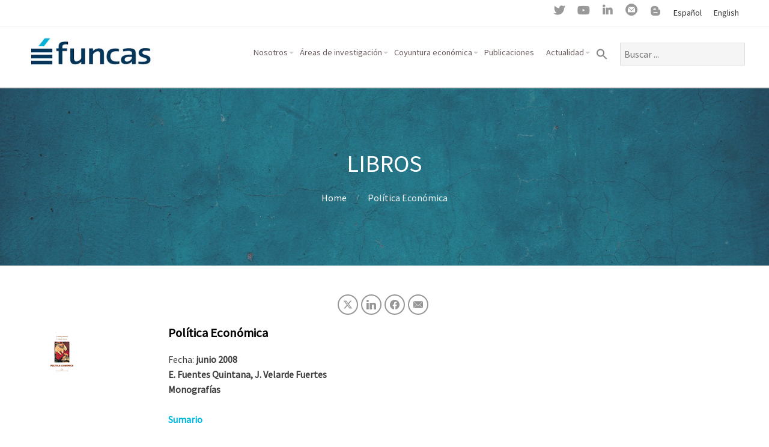

--- FILE ---
content_type: text/html; charset=UTF-8
request_url: https://www.funcas.es/libro/politica-economica-junio-2008/
body_size: 214424
content:
<!DOCTYPE html>
<html lang="es-ES" prefix="og: http://ogp.me/ns#">
<head>
	<link rel="dns-prefetch" href="//cdn.hu-manity.co" />
		<!-- Cookie Compliance -->
		<script type="text/javascript">var huOptions = {"appID":"wwwfuncases-ce2207b","currentLanguage":"es","blocking":false,"globalCookie":false,"isAdmin":false,"privacyConsent":true,"forms":[]};</script>
		<script type="text/javascript" src="https://cdn.hu-manity.co/hu-banner.min.js"></script><meta name='robots' content='index, follow, max-image-preview:large, max-snippet:-1, max-video-preview:-1' />

<!-- Easy Social Share Buttons for WordPress v.10.8 https://socialsharingplugin.com -->
<meta property="og:image" content="https://www.funcas.es/wp-content/uploads/Migracion/Publicaciones/Imagenes/1406_1.jpg" />
<meta property="og:image:secure_url" content="https://www.funcas.es/wp-content/uploads/Migracion/Publicaciones/Imagenes/1406_1.jpg" />
<!-- / Easy Social Share Buttons for WordPress -->
<meta name="twitter:image" content="https://www.funcas.es/wp-content/uploads/Migracion/Publicaciones/Imagenes/1406_1.jpg" />

	<!-- This site is optimized with the Yoast SEO plugin v26.7 - https://yoast.com/wordpress/plugins/seo/ -->
	<title>Política Económica - Funcas</title>
	<meta name="description" content="Incluyen básicamente aquellos trabajos de naturaleza informativa que tienen por objeto facilitar los datos necesarios para un mejor conocimiento de la economía española." />
	<link rel="canonical" href="https://www.funcas.es/libro/politica-economica-junio-2008/" />
	<meta property="og:locale" content="es_ES" />
	<meta property="og:type" content="article" />
	<meta property="og:title" content="Política Económica" />
	<meta property="og:description" content="Incluyen básicamente aquellos trabajos de naturaleza informativa que tienen por objeto facilitar los datos necesarios para un mejor conocimiento de la economía española." />
	<meta property="og:url" content="https://www.funcas.es/libro/politica-economica-junio-2008/" />
	<meta property="og:site_name" content="Funcas" />
	<meta property="article:modified_time" content="2022-03-09T12:23:07+00:00" />
	<meta name="twitter:card" content="summary_large_image" />
	<meta name="twitter:title" content="Política Económica" />
	<script type="application/ld+json" class="yoast-schema-graph">{"@context":"https://schema.org","@graph":[{"@type":"WebPage","@id":"https://www.funcas.es/libro/politica-economica-junio-2008/","url":"https://www.funcas.es/libro/politica-economica-junio-2008/","name":"Política Económica - Funcas","isPartOf":{"@id":"https://www.funcas.es/#website"},"primaryImageOfPage":{"@id":"https://www.funcas.es/libro/politica-economica-junio-2008/#primaryimage"},"image":{"@id":"https://www.funcas.es/libro/politica-economica-junio-2008/#primaryimage"},"thumbnailUrl":"https://www.funcas.es/wp-content/uploads/Migracion/Publicaciones/Imagenes/1406_1.jpg","datePublished":"2008-06-05T00:00:00+00:00","dateModified":"2022-03-09T12:23:07+00:00","description":"Incluyen básicamente aquellos trabajos de naturaleza informativa que tienen por objeto facilitar los datos necesarios para un mejor conocimiento de la economía española.","breadcrumb":{"@id":"https://www.funcas.es/libro/politica-economica-junio-2008/#breadcrumb"},"inLanguage":"es","potentialAction":[{"@type":"ReadAction","target":["https://www.funcas.es/libro/politica-economica-junio-2008/"]}]},{"@type":"ImageObject","inLanguage":"es","@id":"https://www.funcas.es/libro/politica-economica-junio-2008/#primaryimage","url":"https://www.funcas.es/wp-content/uploads/Migracion/Publicaciones/Imagenes/1406_1.jpg","contentUrl":"https://www.funcas.es/wp-content/uploads/Migracion/Publicaciones/Imagenes/1406_1.jpg"},{"@type":"BreadcrumbList","@id":"https://www.funcas.es/libro/politica-economica-junio-2008/#breadcrumb","itemListElement":[{"@type":"ListItem","position":1,"name":"Portada","item":"https://www.funcas.es/"},{"@type":"ListItem","position":2,"name":"Política Económica"}]},{"@type":"WebSite","@id":"https://www.funcas.es/#website","url":"https://www.funcas.es/","name":"Funcas","description":"","publisher":{"@id":"https://www.funcas.es/#organization"},"potentialAction":[{"@type":"SearchAction","target":{"@type":"EntryPoint","urlTemplate":"https://www.funcas.es/?s={search_term_string}"},"query-input":{"@type":"PropertyValueSpecification","valueRequired":true,"valueName":"search_term_string"}}],"inLanguage":"es"},{"@type":"Organization","@id":"https://www.funcas.es/#organization","name":"Funcas - Fundación de las Cajas de Ahorros","url":"https://www.funcas.es/","logo":{"@type":"ImageObject","inLanguage":"es","@id":"https://www.funcas.es/#/schema/logo/image/","url":"https://www.funcas.es/wp-content/uploads/2020/03/funcas-1.png","contentUrl":"https://www.funcas.es/wp-content/uploads/2020/03/funcas-1.png","width":225,"height":225,"caption":"Funcas - Fundación de las Cajas de Ahorros"},"image":{"@id":"https://www.funcas.es/#/schema/logo/image/"},"sameAs":["https://www.linkedin.com/company/funcas/","https://www.youtube.com/channel/UCxF6eYjLhx-vmeyPUB-GqIg"]}]}</script>
	<!-- / Yoast SEO plugin. -->


<link rel='dns-prefetch' href='//public.tableau.com' />
<link rel='dns-prefetch' href='//www.google.com' />
<link rel="alternate" type="application/rss+xml" title="Funcas &raquo; Feed" href="https://www.funcas.es/feed/" />
<link rel="alternate" type="application/rss+xml" title="Funcas &raquo; Feed de los comentarios" href="https://www.funcas.es/comments/feed/" />
<link rel="alternate" title="oEmbed (JSON)" type="application/json+oembed" href="https://www.funcas.es/wp-json/oembed/1.0/embed?url=https%3A%2F%2Fwww.funcas.es%2Flibro%2Fpolitica-economica-junio-2008%2F&#038;lang=es" />
<link rel="alternate" title="oEmbed (XML)" type="text/xml+oembed" href="https://www.funcas.es/wp-json/oembed/1.0/embed?url=https%3A%2F%2Fwww.funcas.es%2Flibro%2Fpolitica-economica-junio-2008%2F&#038;format=xml&#038;lang=es" />
<style id='wp-img-auto-sizes-contain-inline-css' type='text/css'>
img:is([sizes=auto i],[sizes^="auto," i]){contain-intrinsic-size:3000px 1500px}
/*# sourceURL=wp-img-auto-sizes-contain-inline-css */
</style>
<link rel="stylesheet" href="https://www.funcas.es/wp-content/cache/minify/b307a.css" media="all" />







<style id='mec-dynamic-styles-inline-css' type='text/css'>
.mec-event-data-field-items, .mec-load-more-button, .mec-events-meta-group-tags a, .mec-events-button, .mec-single-event .mec-event-meta dt, .mec-wrap abbr, .mec-event-schedule-content dl dt, .mec-breadcrumbs a, .mec-breadcrumbs span .mec-event-content p, .mec-wrap p { font-family: 'Source Sans Pro',sans-serif; font-weight:300 !important;}.mec-timeline-month-divider,  .mec-wrap.colorskin-custom .mec-totalcal-box .mec-totalcal-view span:hover,.mec-wrap.colorskin-custom .mec-calendar.mec-event-calendar-classic .mec-selected-day,.mec-wrap.colorskin-custom .mec-color, .mec-wrap.colorskin-custom .mec-event-sharing-wrap .mec-event-sharing > li:hover a, .mec-wrap.colorskin-custom .mec-color-hover:hover, .mec-wrap.colorskin-custom .mec-color-before *:before ,.mec-wrap.colorskin-custom .mec-widget .mec-event-grid-classic.owl-carousel .owl-nav i,.mec-wrap.colorskin-custom .mec-event-list-classic a.magicmore:hover,.mec-wrap.colorskin-custom .mec-event-grid-simple:hover .mec-event-title,.mec-wrap.colorskin-custom .mec-single-event .mec-event-meta dd.mec-events-event-categories:before,.mec-wrap.colorskin-custom .mec-single-event-date:before,.mec-wrap.colorskin-custom .mec-single-event-time:before,.mec-wrap.colorskin-custom .mec-events-meta-group.mec-events-meta-group-venue:before,.mec-wrap.colorskin-custom .mec-calendar .mec-calendar-side .mec-previous-month i,.mec-wrap.colorskin-custom .mec-calendar .mec-calendar-side .mec-next-month,.mec-wrap.colorskin-custom .mec-calendar .mec-calendar-side .mec-previous-month:hover,.mec-wrap.colorskin-custom .mec-calendar .mec-calendar-side .mec-next-month:hover,.mec-wrap.colorskin-custom .mec-calendar.mec-event-calendar-classic dt.mec-selected-day:hover,.mec-wrap.colorskin-custom .mec-infowindow-wp h5 a:hover, .colorskin-custom .mec-events-meta-group-countdown .mec-end-counts h3,.mec-calendar .mec-calendar-side .mec-next-month i,.mec-wrap .mec-totalcal-box i,.mec-calendar .mec-event-article .mec-event-title a:hover,.mec-attendees-list-details .mec-attendee-profile-link a:hover,.mec-wrap.colorskin-custom .mec-next-event-details li i, .mec-next-event-details i:before, .mec-marker-infowindow-wp .mec-marker-infowindow-count, .mec-next-event-details a,.mec-wrap.colorskin-custom .mec-events-masonry-cats a.mec-masonry-cat-selected,.lity .mec-color,.lity .mec-color-before :before,.lity .mec-color-hover:hover,.lity .mec-wrap .mec-color,.lity .mec-wrap .mec-color-before :before,.lity .mec-wrap .mec-color-hover:hover,.leaflet-popup-content .mec-color,.leaflet-popup-content .mec-color-before :before,.leaflet-popup-content .mec-color-hover:hover,.leaflet-popup-content .mec-wrap .mec-color,.leaflet-popup-content .mec-wrap .mec-color-before :before,.leaflet-popup-content .mec-wrap .mec-color-hover:hover, .mec-calendar.mec-calendar-daily .mec-calendar-d-table .mec-daily-view-day.mec-daily-view-day-active.mec-color, .mec-map-boxshow div .mec-map-view-event-detail.mec-event-detail i,.mec-map-boxshow div .mec-map-view-event-detail.mec-event-detail:hover,.mec-map-boxshow .mec-color,.mec-map-boxshow .mec-color-before :before,.mec-map-boxshow .mec-color-hover:hover,.mec-map-boxshow .mec-wrap .mec-color,.mec-map-boxshow .mec-wrap .mec-color-before :before,.mec-map-boxshow .mec-wrap .mec-color-hover:hover{color: #00b5dd}.mec-wrap .mec-map-lightbox-wp.mec-event-list-classic .mec-event-date,.mec-wrap.colorskin-custom .mec-event-sharing .mec-event-share:hover .event-sharing-icon,.mec-wrap.colorskin-custom .mec-event-grid-clean .mec-event-date,.mec-wrap.colorskin-custom .mec-event-list-modern .mec-event-sharing > li:hover a i,.mec-wrap.colorskin-custom .mec-event-list-modern .mec-event-sharing .mec-event-share:hover .mec-event-sharing-icon,.mec-wrap.colorskin-custom .mec-event-list-modern .mec-event-sharing li:hover a i,.mec-wrap.colorskin-custom .mec-calendar:not(.mec-event-calendar-classic) .mec-selected-day,.mec-wrap.colorskin-custom .mec-calendar .mec-selected-day:hover,.mec-wrap.colorskin-custom .mec-calendar .mec-calendar-row  dt.mec-has-event:hover,.mec-wrap.colorskin-custom .mec-calendar .mec-has-event:after, .mec-wrap.colorskin-custom .mec-bg-color, .mec-wrap.colorskin-custom .mec-bg-color-hover:hover, .colorskin-custom .mec-event-sharing-wrap:hover > li, .mec-wrap.colorskin-custom .mec-totalcal-box .mec-totalcal-view span.mec-totalcalview-selected,.mec-wrap .flip-clock-wrapper ul li a div div.inn,.mec-wrap .mec-totalcal-box .mec-totalcal-view span.mec-totalcalview-selected,.event-carousel-type1-head .mec-event-date-carousel,.mec-event-countdown-style3 .mec-event-date,#wrap .mec-wrap article.mec-event-countdown-style1,.mec-event-countdown-style1 .mec-event-countdown-part3 a.mec-event-button,.mec-wrap .mec-event-countdown-style2,.mec-map-get-direction-btn-cnt input[type="submit"],.mec-booking button,span.mec-marker-wrap,.mec-wrap.colorskin-custom .mec-timeline-events-container .mec-timeline-event-date:before{background-color: #00b5dd;}.mec-timeline-month-divider, .mec-wrap.colorskin-custom .mec-single-event .mec-speakers-details ul li .mec-speaker-avatar a:hover img,.mec-wrap.colorskin-custom .mec-event-list-modern .mec-event-sharing > li:hover a i,.mec-wrap.colorskin-custom .mec-event-list-modern .mec-event-sharing .mec-event-share:hover .mec-event-sharing-icon,.mec-wrap.colorskin-custom .mec-event-list-standard .mec-month-divider span:before,.mec-wrap.colorskin-custom .mec-single-event .mec-social-single:before,.mec-wrap.colorskin-custom .mec-single-event .mec-frontbox-title:before,.mec-wrap.colorskin-custom .mec-calendar .mec-calendar-events-side .mec-table-side-day, .mec-wrap.colorskin-custom .mec-border-color, .mec-wrap.colorskin-custom .mec-border-color-hover:hover, .colorskin-custom .mec-single-event .mec-frontbox-title:before, .colorskin-custom .mec-single-event .mec-events-meta-group-booking form > h4:before, .mec-wrap.colorskin-custom .mec-totalcal-box .mec-totalcal-view span.mec-totalcalview-selected,.mec-wrap .mec-totalcal-box .mec-totalcal-view span.mec-totalcalview-selected,.event-carousel-type1-head .mec-event-date-carousel:after,.mec-wrap.colorskin-custom .mec-events-masonry-cats a.mec-masonry-cat-selected, .mec-marker-infowindow-wp .mec-marker-infowindow-count, .mec-wrap.colorskin-custom .mec-events-masonry-cats a:hover{border-color: #00b5dd;}.mec-wrap.colorskin-custom .mec-event-countdown-style3 .mec-event-date:after,.mec-wrap.colorskin-custom .mec-month-divider span:before{border-bottom-color:#00b5dd;}.mec-wrap.colorskin-custom  article.mec-event-countdown-style1 .mec-event-countdown-part2:after{border-color: transparent transparent transparent #00b5dd;}.mec-wrap.colorskin-custom .mec-box-shadow-color { box-shadow: 0 4px 22px -7px #00b5dd;}.mec-events-timeline-wrap:before, .mec-wrap.colorskin-custom .mec-timeline-event-local-time, .mec-wrap.colorskin-custom .mec-timeline-event-time ,.mec-wrap.colorskin-custom .mec-timeline-event-location { background: rgba(0,181,221,.11);}.mec-wrap.colorskin-custom .mec-timeline-events-container .mec-timeline-event-date:after { background: rgba(0,181,221,.3);}
/*# sourceURL=mec-dynamic-styles-inline-css */
</style>
<link rel="stylesheet" href="https://www.funcas.es/wp-content/cache/minify/e3462.css" media="all" />



<style id='wp-emoji-styles-inline-css' type='text/css'>

	img.wp-smiley, img.emoji {
		display: inline !important;
		border: none !important;
		box-shadow: none !important;
		height: 1em !important;
		width: 1em !important;
		margin: 0 0.07em !important;
		vertical-align: -0.1em !important;
		background: none !important;
		padding: 0 !important;
	}
/*# sourceURL=wp-emoji-styles-inline-css */
</style>
<link rel="stylesheet" href="https://www.funcas.es/wp-content/cache/minify/9c93e.css" media="all" />

<style id='wp-block-heading-inline-css' type='text/css'>
h1:where(.wp-block-heading).has-background,h2:where(.wp-block-heading).has-background,h3:where(.wp-block-heading).has-background,h4:where(.wp-block-heading).has-background,h5:where(.wp-block-heading).has-background,h6:where(.wp-block-heading).has-background{padding:1.25em 2.375em}h1.has-text-align-left[style*=writing-mode]:where([style*=vertical-lr]),h1.has-text-align-right[style*=writing-mode]:where([style*=vertical-rl]),h2.has-text-align-left[style*=writing-mode]:where([style*=vertical-lr]),h2.has-text-align-right[style*=writing-mode]:where([style*=vertical-rl]),h3.has-text-align-left[style*=writing-mode]:where([style*=vertical-lr]),h3.has-text-align-right[style*=writing-mode]:where([style*=vertical-rl]),h4.has-text-align-left[style*=writing-mode]:where([style*=vertical-lr]),h4.has-text-align-right[style*=writing-mode]:where([style*=vertical-rl]),h5.has-text-align-left[style*=writing-mode]:where([style*=vertical-lr]),h5.has-text-align-right[style*=writing-mode]:where([style*=vertical-rl]),h6.has-text-align-left[style*=writing-mode]:where([style*=vertical-lr]),h6.has-text-align-right[style*=writing-mode]:where([style*=vertical-rl]){rotate:180deg}
/*# sourceURL=https://www.funcas.es/wp-includes/blocks/heading/style.min.css */
</style>
<style id='wp-block-image-inline-css' type='text/css'>
.wp-block-image>a,.wp-block-image>figure>a{display:inline-block}.wp-block-image img{box-sizing:border-box;height:auto;max-width:100%;vertical-align:bottom}@media not (prefers-reduced-motion){.wp-block-image img.hide{visibility:hidden}.wp-block-image img.show{animation:show-content-image .4s}}.wp-block-image[style*=border-radius] img,.wp-block-image[style*=border-radius]>a{border-radius:inherit}.wp-block-image.has-custom-border img{box-sizing:border-box}.wp-block-image.aligncenter{text-align:center}.wp-block-image.alignfull>a,.wp-block-image.alignwide>a{width:100%}.wp-block-image.alignfull img,.wp-block-image.alignwide img{height:auto;width:100%}.wp-block-image .aligncenter,.wp-block-image .alignleft,.wp-block-image .alignright,.wp-block-image.aligncenter,.wp-block-image.alignleft,.wp-block-image.alignright{display:table}.wp-block-image .aligncenter>figcaption,.wp-block-image .alignleft>figcaption,.wp-block-image .alignright>figcaption,.wp-block-image.aligncenter>figcaption,.wp-block-image.alignleft>figcaption,.wp-block-image.alignright>figcaption{caption-side:bottom;display:table-caption}.wp-block-image .alignleft{float:left;margin:.5em 1em .5em 0}.wp-block-image .alignright{float:right;margin:.5em 0 .5em 1em}.wp-block-image .aligncenter{margin-left:auto;margin-right:auto}.wp-block-image :where(figcaption){margin-bottom:1em;margin-top:.5em}.wp-block-image.is-style-circle-mask img{border-radius:9999px}@supports ((-webkit-mask-image:none) or (mask-image:none)) or (-webkit-mask-image:none){.wp-block-image.is-style-circle-mask img{border-radius:0;-webkit-mask-image:url('data:image/svg+xml;utf8,<svg viewBox="0 0 100 100" xmlns="http://www.w3.org/2000/svg"><circle cx="50" cy="50" r="50"/></svg>');mask-image:url('data:image/svg+xml;utf8,<svg viewBox="0 0 100 100" xmlns="http://www.w3.org/2000/svg"><circle cx="50" cy="50" r="50"/></svg>');mask-mode:alpha;-webkit-mask-position:center;mask-position:center;-webkit-mask-repeat:no-repeat;mask-repeat:no-repeat;-webkit-mask-size:contain;mask-size:contain}}:root :where(.wp-block-image.is-style-rounded img,.wp-block-image .is-style-rounded img){border-radius:9999px}.wp-block-image figure{margin:0}.wp-lightbox-container{display:flex;flex-direction:column;position:relative}.wp-lightbox-container img{cursor:zoom-in}.wp-lightbox-container img:hover+button{opacity:1}.wp-lightbox-container button{align-items:center;backdrop-filter:blur(16px) saturate(180%);background-color:#5a5a5a40;border:none;border-radius:4px;cursor:zoom-in;display:flex;height:20px;justify-content:center;opacity:0;padding:0;position:absolute;right:16px;text-align:center;top:16px;width:20px;z-index:100}@media not (prefers-reduced-motion){.wp-lightbox-container button{transition:opacity .2s ease}}.wp-lightbox-container button:focus-visible{outline:3px auto #5a5a5a40;outline:3px auto -webkit-focus-ring-color;outline-offset:3px}.wp-lightbox-container button:hover{cursor:pointer;opacity:1}.wp-lightbox-container button:focus{opacity:1}.wp-lightbox-container button:focus,.wp-lightbox-container button:hover,.wp-lightbox-container button:not(:hover):not(:active):not(.has-background){background-color:#5a5a5a40;border:none}.wp-lightbox-overlay{box-sizing:border-box;cursor:zoom-out;height:100vh;left:0;overflow:hidden;position:fixed;top:0;visibility:hidden;width:100%;z-index:100000}.wp-lightbox-overlay .close-button{align-items:center;cursor:pointer;display:flex;justify-content:center;min-height:40px;min-width:40px;padding:0;position:absolute;right:calc(env(safe-area-inset-right) + 16px);top:calc(env(safe-area-inset-top) + 16px);z-index:5000000}.wp-lightbox-overlay .close-button:focus,.wp-lightbox-overlay .close-button:hover,.wp-lightbox-overlay .close-button:not(:hover):not(:active):not(.has-background){background:none;border:none}.wp-lightbox-overlay .lightbox-image-container{height:var(--wp--lightbox-container-height);left:50%;overflow:hidden;position:absolute;top:50%;transform:translate(-50%,-50%);transform-origin:top left;width:var(--wp--lightbox-container-width);z-index:9999999999}.wp-lightbox-overlay .wp-block-image{align-items:center;box-sizing:border-box;display:flex;height:100%;justify-content:center;margin:0;position:relative;transform-origin:0 0;width:100%;z-index:3000000}.wp-lightbox-overlay .wp-block-image img{height:var(--wp--lightbox-image-height);min-height:var(--wp--lightbox-image-height);min-width:var(--wp--lightbox-image-width);width:var(--wp--lightbox-image-width)}.wp-lightbox-overlay .wp-block-image figcaption{display:none}.wp-lightbox-overlay button{background:none;border:none}.wp-lightbox-overlay .scrim{background-color:#fff;height:100%;opacity:.9;position:absolute;width:100%;z-index:2000000}.wp-lightbox-overlay.active{visibility:visible}@media not (prefers-reduced-motion){.wp-lightbox-overlay.active{animation:turn-on-visibility .25s both}.wp-lightbox-overlay.active img{animation:turn-on-visibility .35s both}.wp-lightbox-overlay.show-closing-animation:not(.active){animation:turn-off-visibility .35s both}.wp-lightbox-overlay.show-closing-animation:not(.active) img{animation:turn-off-visibility .25s both}.wp-lightbox-overlay.zoom.active{animation:none;opacity:1;visibility:visible}.wp-lightbox-overlay.zoom.active .lightbox-image-container{animation:lightbox-zoom-in .4s}.wp-lightbox-overlay.zoom.active .lightbox-image-container img{animation:none}.wp-lightbox-overlay.zoom.active .scrim{animation:turn-on-visibility .4s forwards}.wp-lightbox-overlay.zoom.show-closing-animation:not(.active){animation:none}.wp-lightbox-overlay.zoom.show-closing-animation:not(.active) .lightbox-image-container{animation:lightbox-zoom-out .4s}.wp-lightbox-overlay.zoom.show-closing-animation:not(.active) .lightbox-image-container img{animation:none}.wp-lightbox-overlay.zoom.show-closing-animation:not(.active) .scrim{animation:turn-off-visibility .4s forwards}}@keyframes show-content-image{0%{visibility:hidden}99%{visibility:hidden}to{visibility:visible}}@keyframes turn-on-visibility{0%{opacity:0}to{opacity:1}}@keyframes turn-off-visibility{0%{opacity:1;visibility:visible}99%{opacity:0;visibility:visible}to{opacity:0;visibility:hidden}}@keyframes lightbox-zoom-in{0%{transform:translate(calc((-100vw + var(--wp--lightbox-scrollbar-width))/2 + var(--wp--lightbox-initial-left-position)),calc(-50vh + var(--wp--lightbox-initial-top-position))) scale(var(--wp--lightbox-scale))}to{transform:translate(-50%,-50%) scale(1)}}@keyframes lightbox-zoom-out{0%{transform:translate(-50%,-50%) scale(1);visibility:visible}99%{visibility:visible}to{transform:translate(calc((-100vw + var(--wp--lightbox-scrollbar-width))/2 + var(--wp--lightbox-initial-left-position)),calc(-50vh + var(--wp--lightbox-initial-top-position))) scale(var(--wp--lightbox-scale));visibility:hidden}}
/*# sourceURL=https://www.funcas.es/wp-includes/blocks/image/style.min.css */
</style>
<style id='wp-block-columns-inline-css' type='text/css'>
.wp-block-columns{box-sizing:border-box;display:flex;flex-wrap:wrap!important}@media (min-width:782px){.wp-block-columns{flex-wrap:nowrap!important}}.wp-block-columns{align-items:normal!important}.wp-block-columns.are-vertically-aligned-top{align-items:flex-start}.wp-block-columns.are-vertically-aligned-center{align-items:center}.wp-block-columns.are-vertically-aligned-bottom{align-items:flex-end}@media (max-width:781px){.wp-block-columns:not(.is-not-stacked-on-mobile)>.wp-block-column{flex-basis:100%!important}}@media (min-width:782px){.wp-block-columns:not(.is-not-stacked-on-mobile)>.wp-block-column{flex-basis:0;flex-grow:1}.wp-block-columns:not(.is-not-stacked-on-mobile)>.wp-block-column[style*=flex-basis]{flex-grow:0}}.wp-block-columns.is-not-stacked-on-mobile{flex-wrap:nowrap!important}.wp-block-columns.is-not-stacked-on-mobile>.wp-block-column{flex-basis:0;flex-grow:1}.wp-block-columns.is-not-stacked-on-mobile>.wp-block-column[style*=flex-basis]{flex-grow:0}:where(.wp-block-columns){margin-bottom:1.75em}:where(.wp-block-columns.has-background){padding:1.25em 2.375em}.wp-block-column{flex-grow:1;min-width:0;overflow-wrap:break-word;word-break:break-word}.wp-block-column.is-vertically-aligned-top{align-self:flex-start}.wp-block-column.is-vertically-aligned-center{align-self:center}.wp-block-column.is-vertically-aligned-bottom{align-self:flex-end}.wp-block-column.is-vertically-aligned-stretch{align-self:stretch}.wp-block-column.is-vertically-aligned-bottom,.wp-block-column.is-vertically-aligned-center,.wp-block-column.is-vertically-aligned-top{width:100%}
/*# sourceURL=https://www.funcas.es/wp-includes/blocks/columns/style.min.css */
</style>
<style id='wp-block-paragraph-inline-css' type='text/css'>
.is-small-text{font-size:.875em}.is-regular-text{font-size:1em}.is-large-text{font-size:2.25em}.is-larger-text{font-size:3em}.has-drop-cap:not(:focus):first-letter{float:left;font-size:8.4em;font-style:normal;font-weight:100;line-height:.68;margin:.05em .1em 0 0;text-transform:uppercase}body.rtl .has-drop-cap:not(:focus):first-letter{float:none;margin-left:.1em}p.has-drop-cap.has-background{overflow:hidden}:root :where(p.has-background){padding:1.25em 2.375em}:where(p.has-text-color:not(.has-link-color)) a{color:inherit}p.has-text-align-left[style*="writing-mode:vertical-lr"],p.has-text-align-right[style*="writing-mode:vertical-rl"]{rotate:180deg}
/*# sourceURL=https://www.funcas.es/wp-includes/blocks/paragraph/style.min.css */
</style>
<style id='global-styles-inline-css' type='text/css'>
:root{--wp--preset--aspect-ratio--square: 1;--wp--preset--aspect-ratio--4-3: 4/3;--wp--preset--aspect-ratio--3-4: 3/4;--wp--preset--aspect-ratio--3-2: 3/2;--wp--preset--aspect-ratio--2-3: 2/3;--wp--preset--aspect-ratio--16-9: 16/9;--wp--preset--aspect-ratio--9-16: 9/16;--wp--preset--color--black: #000000;--wp--preset--color--cyan-bluish-gray: #abb8c3;--wp--preset--color--white: #ffffff;--wp--preset--color--pale-pink: #f78da7;--wp--preset--color--vivid-red: #cf2e2e;--wp--preset--color--luminous-vivid-orange: #ff6900;--wp--preset--color--luminous-vivid-amber: #fcb900;--wp--preset--color--light-green-cyan: #7bdcb5;--wp--preset--color--vivid-green-cyan: #00d084;--wp--preset--color--pale-cyan-blue: #8ed1fc;--wp--preset--color--vivid-cyan-blue: #0693e3;--wp--preset--color--vivid-purple: #9b51e0;--wp--preset--gradient--vivid-cyan-blue-to-vivid-purple: linear-gradient(135deg,rgb(6,147,227) 0%,rgb(155,81,224) 100%);--wp--preset--gradient--light-green-cyan-to-vivid-green-cyan: linear-gradient(135deg,rgb(122,220,180) 0%,rgb(0,208,130) 100%);--wp--preset--gradient--luminous-vivid-amber-to-luminous-vivid-orange: linear-gradient(135deg,rgb(252,185,0) 0%,rgb(255,105,0) 100%);--wp--preset--gradient--luminous-vivid-orange-to-vivid-red: linear-gradient(135deg,rgb(255,105,0) 0%,rgb(207,46,46) 100%);--wp--preset--gradient--very-light-gray-to-cyan-bluish-gray: linear-gradient(135deg,rgb(238,238,238) 0%,rgb(169,184,195) 100%);--wp--preset--gradient--cool-to-warm-spectrum: linear-gradient(135deg,rgb(74,234,220) 0%,rgb(151,120,209) 20%,rgb(207,42,186) 40%,rgb(238,44,130) 60%,rgb(251,105,98) 80%,rgb(254,248,76) 100%);--wp--preset--gradient--blush-light-purple: linear-gradient(135deg,rgb(255,206,236) 0%,rgb(152,150,240) 100%);--wp--preset--gradient--blush-bordeaux: linear-gradient(135deg,rgb(254,205,165) 0%,rgb(254,45,45) 50%,rgb(107,0,62) 100%);--wp--preset--gradient--luminous-dusk: linear-gradient(135deg,rgb(255,203,112) 0%,rgb(199,81,192) 50%,rgb(65,88,208) 100%);--wp--preset--gradient--pale-ocean: linear-gradient(135deg,rgb(255,245,203) 0%,rgb(182,227,212) 50%,rgb(51,167,181) 100%);--wp--preset--gradient--electric-grass: linear-gradient(135deg,rgb(202,248,128) 0%,rgb(113,206,126) 100%);--wp--preset--gradient--midnight: linear-gradient(135deg,rgb(2,3,129) 0%,rgb(40,116,252) 100%);--wp--preset--font-size--small: 13px;--wp--preset--font-size--medium: 20px;--wp--preset--font-size--large: 36px;--wp--preset--font-size--x-large: 42px;--wp--preset--spacing--20: 0.44rem;--wp--preset--spacing--30: 0.67rem;--wp--preset--spacing--40: 1rem;--wp--preset--spacing--50: 1.5rem;--wp--preset--spacing--60: 2.25rem;--wp--preset--spacing--70: 3.38rem;--wp--preset--spacing--80: 5.06rem;--wp--preset--shadow--natural: 6px 6px 9px rgba(0, 0, 0, 0.2);--wp--preset--shadow--deep: 12px 12px 50px rgba(0, 0, 0, 0.4);--wp--preset--shadow--sharp: 6px 6px 0px rgba(0, 0, 0, 0.2);--wp--preset--shadow--outlined: 6px 6px 0px -3px rgb(255, 255, 255), 6px 6px rgb(0, 0, 0);--wp--preset--shadow--crisp: 6px 6px 0px rgb(0, 0, 0);}:where(.is-layout-flex){gap: 0.5em;}:where(.is-layout-grid){gap: 0.5em;}body .is-layout-flex{display: flex;}.is-layout-flex{flex-wrap: wrap;align-items: center;}.is-layout-flex > :is(*, div){margin: 0;}body .is-layout-grid{display: grid;}.is-layout-grid > :is(*, div){margin: 0;}:where(.wp-block-columns.is-layout-flex){gap: 2em;}:where(.wp-block-columns.is-layout-grid){gap: 2em;}:where(.wp-block-post-template.is-layout-flex){gap: 1.25em;}:where(.wp-block-post-template.is-layout-grid){gap: 1.25em;}.has-black-color{color: var(--wp--preset--color--black) !important;}.has-cyan-bluish-gray-color{color: var(--wp--preset--color--cyan-bluish-gray) !important;}.has-white-color{color: var(--wp--preset--color--white) !important;}.has-pale-pink-color{color: var(--wp--preset--color--pale-pink) !important;}.has-vivid-red-color{color: var(--wp--preset--color--vivid-red) !important;}.has-luminous-vivid-orange-color{color: var(--wp--preset--color--luminous-vivid-orange) !important;}.has-luminous-vivid-amber-color{color: var(--wp--preset--color--luminous-vivid-amber) !important;}.has-light-green-cyan-color{color: var(--wp--preset--color--light-green-cyan) !important;}.has-vivid-green-cyan-color{color: var(--wp--preset--color--vivid-green-cyan) !important;}.has-pale-cyan-blue-color{color: var(--wp--preset--color--pale-cyan-blue) !important;}.has-vivid-cyan-blue-color{color: var(--wp--preset--color--vivid-cyan-blue) !important;}.has-vivid-purple-color{color: var(--wp--preset--color--vivid-purple) !important;}.has-black-background-color{background-color: var(--wp--preset--color--black) !important;}.has-cyan-bluish-gray-background-color{background-color: var(--wp--preset--color--cyan-bluish-gray) !important;}.has-white-background-color{background-color: var(--wp--preset--color--white) !important;}.has-pale-pink-background-color{background-color: var(--wp--preset--color--pale-pink) !important;}.has-vivid-red-background-color{background-color: var(--wp--preset--color--vivid-red) !important;}.has-luminous-vivid-orange-background-color{background-color: var(--wp--preset--color--luminous-vivid-orange) !important;}.has-luminous-vivid-amber-background-color{background-color: var(--wp--preset--color--luminous-vivid-amber) !important;}.has-light-green-cyan-background-color{background-color: var(--wp--preset--color--light-green-cyan) !important;}.has-vivid-green-cyan-background-color{background-color: var(--wp--preset--color--vivid-green-cyan) !important;}.has-pale-cyan-blue-background-color{background-color: var(--wp--preset--color--pale-cyan-blue) !important;}.has-vivid-cyan-blue-background-color{background-color: var(--wp--preset--color--vivid-cyan-blue) !important;}.has-vivid-purple-background-color{background-color: var(--wp--preset--color--vivid-purple) !important;}.has-black-border-color{border-color: var(--wp--preset--color--black) !important;}.has-cyan-bluish-gray-border-color{border-color: var(--wp--preset--color--cyan-bluish-gray) !important;}.has-white-border-color{border-color: var(--wp--preset--color--white) !important;}.has-pale-pink-border-color{border-color: var(--wp--preset--color--pale-pink) !important;}.has-vivid-red-border-color{border-color: var(--wp--preset--color--vivid-red) !important;}.has-luminous-vivid-orange-border-color{border-color: var(--wp--preset--color--luminous-vivid-orange) !important;}.has-luminous-vivid-amber-border-color{border-color: var(--wp--preset--color--luminous-vivid-amber) !important;}.has-light-green-cyan-border-color{border-color: var(--wp--preset--color--light-green-cyan) !important;}.has-vivid-green-cyan-border-color{border-color: var(--wp--preset--color--vivid-green-cyan) !important;}.has-pale-cyan-blue-border-color{border-color: var(--wp--preset--color--pale-cyan-blue) !important;}.has-vivid-cyan-blue-border-color{border-color: var(--wp--preset--color--vivid-cyan-blue) !important;}.has-vivid-purple-border-color{border-color: var(--wp--preset--color--vivid-purple) !important;}.has-vivid-cyan-blue-to-vivid-purple-gradient-background{background: var(--wp--preset--gradient--vivid-cyan-blue-to-vivid-purple) !important;}.has-light-green-cyan-to-vivid-green-cyan-gradient-background{background: var(--wp--preset--gradient--light-green-cyan-to-vivid-green-cyan) !important;}.has-luminous-vivid-amber-to-luminous-vivid-orange-gradient-background{background: var(--wp--preset--gradient--luminous-vivid-amber-to-luminous-vivid-orange) !important;}.has-luminous-vivid-orange-to-vivid-red-gradient-background{background: var(--wp--preset--gradient--luminous-vivid-orange-to-vivid-red) !important;}.has-very-light-gray-to-cyan-bluish-gray-gradient-background{background: var(--wp--preset--gradient--very-light-gray-to-cyan-bluish-gray) !important;}.has-cool-to-warm-spectrum-gradient-background{background: var(--wp--preset--gradient--cool-to-warm-spectrum) !important;}.has-blush-light-purple-gradient-background{background: var(--wp--preset--gradient--blush-light-purple) !important;}.has-blush-bordeaux-gradient-background{background: var(--wp--preset--gradient--blush-bordeaux) !important;}.has-luminous-dusk-gradient-background{background: var(--wp--preset--gradient--luminous-dusk) !important;}.has-pale-ocean-gradient-background{background: var(--wp--preset--gradient--pale-ocean) !important;}.has-electric-grass-gradient-background{background: var(--wp--preset--gradient--electric-grass) !important;}.has-midnight-gradient-background{background: var(--wp--preset--gradient--midnight) !important;}.has-small-font-size{font-size: var(--wp--preset--font-size--small) !important;}.has-medium-font-size{font-size: var(--wp--preset--font-size--medium) !important;}.has-large-font-size{font-size: var(--wp--preset--font-size--large) !important;}.has-x-large-font-size{font-size: var(--wp--preset--font-size--x-large) !important;}
:where(.wp-block-columns.is-layout-flex){gap: 2em;}:where(.wp-block-columns.is-layout-grid){gap: 2em;}
/*# sourceURL=global-styles-inline-css */
</style>
<style id='core-block-supports-inline-css' type='text/css'>
.wp-container-core-columns-is-layout-9d6595d7{flex-wrap:nowrap;}
/*# sourceURL=core-block-supports-inline-css */
</style>

<style id='classic-theme-styles-inline-css' type='text/css'>
/*! This file is auto-generated */
.wp-block-button__link{color:#fff;background-color:#32373c;border-radius:9999px;box-shadow:none;text-decoration:none;padding:calc(.667em + 2px) calc(1.333em + 2px);font-size:1.125em}.wp-block-file__button{background:#32373c;color:#fff;text-decoration:none}
/*# sourceURL=/wp-includes/css/classic-themes.min.css */
</style>
<link rel="stylesheet" href="https://www.funcas.es/wp-content/cache/minify/f9a23.css" media="all" />
















<style id='tablepress-default-inline-css' type='text/css'>
.tablepress thead tr th{border-bottom:1px solid #ddd;vertical-align:bottom}.tablepress thead tr td{text-align:right}
/*# sourceURL=tablepress-default-inline-css */
</style>
<link rel="stylesheet" href="https://www.funcas.es/wp-content/cache/minify/4702b.css" media="all" />



<script src="https://www.funcas.es/wp-content/cache/minify/e133c.js"></script>





<script type="text/javascript" id="mec-frontend-script-js-extra">
/* <![CDATA[ */
var mecdata = {"day":"d\u00eda","days":"d\u00edas","hour":"hora","hours":"horas","minute":"minuto","minutes":"minutos","second":"segundo","seconds":"segundos","elementor_edit_mode":"no","recapcha_key":"","ajax_url":"https://www.funcas.es/wp-admin/admin-ajax.php","fes_nonce":"37b4f44eb2","current_year":"2026","datepicker_format":"dd-mm-yy&d-m-Y"};
//# sourceURL=mec-frontend-script-js-extra
/* ]]> */
</script>
<script src="https://www.funcas.es/wp-content/cache/minify/2b42c.js"></script>






<script type="text/javascript" src="https://public.tableau.com/javascripts/api/tableau-2.min.js?ver=2823fbe1425a30fbe79841571d4510f4" id="tableau-js-js"></script>
<script src="https://www.funcas.es/wp-content/cache/minify/0fc17.js"></script>

<script type="text/javascript" id="search-filter-plugin-build-js-extra">
/* <![CDATA[ */
var SF_LDATA = {"ajax_url":"https://www.funcas.es/wp-admin/admin-ajax.php","home_url":"https://www.funcas.es/"};
//# sourceURL=search-filter-plugin-build-js-extra
/* ]]> */
</script>
<script src="https://www.funcas.es/wp-content/cache/minify/ff358.js"></script>




<script id="essb-inline-js"></script><link rel="https://api.w.org/" href="https://www.funcas.es/wp-json/" /><link rel="alternate" title="JSON" type="application/json" href="https://www.funcas.es/wp-json/wp/v2/libro/168963" /><link rel="EditURI" type="application/rsd+xml" title="RSD" href="https://www.funcas.es/xmlrpc.php?rsd" />
<link rel='shortlink' href='https://www.funcas.es/?p=168963' />
<style id="bellows-custom-generated-css">
/* Status: Loaded from Transient */

</style><link type="image/x-icon" href="https://www.funcas.es/wp-content/uploads/2020/08/funcas-32x32-1.png" rel="icon" /><meta name="viewport" content="width=device-width, initial-scale=1.0, maximum-scale=1.0, user-scalable=0"/>
<link rel="pingback" href="https://www.funcas.es/xmlrpc.php"/>
<meta charset="UTF-8"/>
	<style type="text/css">
		body {
						font-size:1em;
			
						font-family:'Source Sans Pro';
			font-weight:400;
			
						color:#3d3d3d;
					}


				.button, .button:link, .button:visited,
		input[type=submit],
		.tp-caption {
			font-family:'Source Sans Pro';
			font-weight:400;
		}
		

				h1, h2, h3, h4, h5, h6, .heading, .dark .heading, .header .title
				{
					font-family:'Source Sans Pro';
			font-weight:400;
						color:#556677;		}


		.widget-title {
			color:#556677;		}


		.menu-main li a {
						font-family:'Source Sans Pro';
			font-weight:400;
						color:#6b5c5c;		}

		.menu-mobile li a {
						font-family:'Source Sans Pro';
			font-weight:400;
									color:#3d3d3d;
					}


				a:link, a:visited { color:#00b5dd; }
		a:hover, a:focus { color:#00b5dd; }
		

				.primary-color { color:#00b5dd; }
		.primary-color-bg { background-color:#00b5dd; }
		.primary-color-border { border-color:#00b5dd; }
		.menu-item.menu-highlight > a { background-color:#00b5dd; }
		.tp-caption.primary_color_background { background:#00b5dd; }
		.tp-caption.primary_color_text{ color:#00b5dd; }
		.widget_nav_menu a .menu-icon { color:#00b5dd; }
		.menu-main li:hover > a, .menu-main li a:hover, .menu-main li:focus-within > a, .menu-main li a:focus,
        .menu-mobile li:hover > a, .menu-mobile li a:hover, .menu-mobile li:focus-within > a, .menu-mobile li a:focus{ color:#00b5dd; }
        .menu-mobile-open:focus::before, .menu-mobile-open:focus::after {
            border-color:#00b5dd;
        }
		.slider .slider-prev:focus:before, .slider .slider-prev:focus:after, .slider .slider-next:focus:before, .slider .slider-next:focus:after { background: #00b5dd; }
		.button, .button:link, .button:visited, input[type=submit] { background-color:#00b5dd; }
		.button:hover, .button:focus, input[type=submit]:hover, input[type=submit]:focus { background-color:#00b5dd; }
		::selection  { color:#fff; background-color:#00b5dd; }
		::-moz-selection { color:#fff; background-color:#00b5dd; }
		
				.secondary-color { color:#2a3349; }
		.secondary-color-bg { background-color:#2a3349; }
		.secondary-color-border { border-color:#2a3349; }
		.tp-caption.secondary_color_background { background:#2a3349; }
		.tp-caption.secondary_color_text{ color:#2a3349; }
		

				.slider-slides { height:500px; }
			</style>
	<style type="text/css">
				html body .button,
		html body .button:link,
		html body .button:visited,
		html body input[type=submit] { background: none; border-color: #00b5dd; color: #00b5dd; }

		html body .button:hover,
		html body .button:focus,
		html body input[type=submit]:hover,
		html body input[type=submit]:focus { color: #fff; background: #00b5dd; }

		.menu-main .current_page_ancestor > a,
		.menu-main .current-menu-item > a { color: #00b5dd; }

		.menu-portfolio .current-cat a,
		.pagination .current { background-color: #00b5dd; }

		.features a.feature-image { color: #00b5dd; }

			</style>
	<link rel="icon" href="https://www.funcas.es/wp-content/uploads/2020/08/cropped-funcas-512x512-1-32x32.png" sizes="32x32" />
<link rel="icon" href="https://www.funcas.es/wp-content/uploads/2020/08/cropped-funcas-512x512-1-192x192.png" sizes="192x192" />
<link rel="apple-touch-icon" href="https://www.funcas.es/wp-content/uploads/2020/08/cropped-funcas-512x512-1-180x180.png" />
<meta name="msapplication-TileImage" content="https://www.funcas.es/wp-content/uploads/2020/08/cropped-funcas-512x512-1-270x270.png" />
		<style type="text/css" id="wp-custom-css">
			/*.container {
    padding: 0 20px;
    margin: 0 5%;
}

div#portfolio .container {
    padding: 0 20px;
    margin: 0 10%;
}

div#clients .container {
    padding: 0 20px;
    margin: 0 10%;
}

.home .container{
	padding: 0 20px;
    margin: 0 10%;
}

.LineasVerticales
{
    border-left: solid;
    border-right: solid;
    border-color: #EFEFF0; 
    border-left: 0.2rem solid;
    border-right: 0.2rem solid;
}

@media screen and (min-width: 1280px){
.container {
    max-width: -webkit-fill-available;
    width: -moz-available;
}
}

div#main .sidebar {
    width: 20%;
}

div#main .content {
   width: 76%;
}

div#main .content {
    width: 76%;
}

div#main .content-wide, .sidebar-none .content, .sidebar-narrow .content, .sidebar-left .content-wide, .sidebar-right .content-wide, .sidebar-double .content-wide, .sidebar-double-left .content-wide, .sid {
    width: 100% !important;
}

aside#sidebar .widget-title.heading {
    width: max-content;
    border: 1px solid rgba(0, 0, 0, 0.3);
    padding: 10px 30px;
	color: #00b5dd
}

.widget_nav_menu ul, .widget.widget_nav_menu ul li {
    display: block;
    margin: 0;
    padding-left: 10px;
}

.widget_nav_menu a:hover, .widget_nav_menu a:focus {
    text-decoration: none;
    opacity: 0.8;
    background: #00b5dd;
    color: #ffffff;
		width: max-content !important;
}

.widget_nav_menu li.current-menu-item a, 
.widget_nav_menu a:focus{
    text-decoration: none !important;
    opacity: 0.8 !important;
    background: #00b5dd !important;
    color: #ffffff !important;
	width: max-content !important;
}

.widget_nav_menu a:link, .widget_nav_menu a:visited, .widget_nav_menu a {
	width: max-content !important;
}


.widget_nav_menu a:link, .widget_nav_menu a:visited, .widget_nav_menu a{
	display: table-cell;
	font-size: 17.6px;
}

*/
/*Menú*/

.menu-main li:hover > ul:before, .menu-main li:hover > ul:after{
	visibility:hidden;;
}
/*
.menu-main .sub-menu li{
	background: #033659;
	border-bottom: 0.1px solid #fff;
}

.menu-main .sub-menu li:last-child{
	border-bottom: none;
}

.menu-main li ul .menu-item-has-children:before {
	    border-left: 4px solid #fff!important;
	opacity:1!important
}

.menu-main .sub-menu li a{
	color: #fff;
	font-size: 15px;
}

.menu-main li ul {
    background: #033659;
	border: none;
    border-left: 0.1px solid #fff;
}

.menu-main > li > ul:after {
    border-bottom: 10px solid #033659;
}
*/
/*tipografia*/
h4{
	color: #000000;
	font-weight: bold;
}

h6{
	color: #000000;
}

h2.su-post-rotulo{
	font-size: 17.6px!important;
}

 h2.slide-title , .heading, .dark .heading, .header .title {
    font-family: 'Source Sans Pro';
    font-weight: 400;
    color: #000000;
}

h6.tituloDestacado{
	font-weight: bold;
}

h6.tituloDestacado::after{
    clear: both;
    display: block;
    content: " ";
    background: #00b5dd;		
    width: 100%;
    height: 1px;
		margin-top: 2px;
}

/*Estructura general*/

@media screen and (min-width: 801px){
.content{
		width: 71%;
}

.sidebar {
    width: 25%;
}
}

@media screen and (min-width: 1280px){
.container {
    max-width: 1500px;
		padding: 0 40px;
}
	
.content{
		width: 76%;
}

.sidebar {
    width: 20%;
}
}

@media screen and (max-width: 800px){
.sidebar-left .content{
		margin-left: 0;
}
}

/*Fin: Estructura general*/


/*Widgets (elementos laterales)*/

aside#sidebar .widget-title.heading {
    border: 1px solid rgba(0, 0, 0, 0.3);
    padding: 10px 20px;
	color: #00b5dd
}

.widget_nav_menu ul, .widget.widget_nav_menu ul li {
    display: block;
    margin: 0;
}

.widget_nav_menu a:hover, .widget_nav_menu a:focus {
    text-decoration: none;
    background: #00b5dd;
    color: #ffffff !important;
}

.widget_nav_menu li.current-menu-item a,
.widget_nav_menu a:focus{
   color: #00b5dd;
}

.widget_nav_menu a:link, .widget_nav_menu a:visited, .widget_nav_menu a {
	display: block;
	font-size: 16px;
}

/*Fin Widgets (elementos laterales)*/

.content p{
	font-size: 16px !important;
}

.content .wp-block-columns p{
	font-size: 15px !important;
}

.portfolio-item img {
    height: 300px;
}


@media screen and (max-width: 800px){
.portfolio-item img {
    height: 175px!important;
		width:100%;
}
}

@media only screen and (max-width: 600px){
.portfolio-item img {
     height: 200px!important;
}
}

/*Estilos particulares*/

#post-4529 .su-post::after,
#post-4541 .su-post::after
{
	content:none;
}

/*paraLosTitulosDeLasNoticiasEnHome*/
#post-4529 a,
#post-4541 a{
	pointer-events: auto;
	font-family: 'Source Sans Pro' !important;
  /*font-weight: 400 !important;*/
}

#post-4529 .su-post,
#post-4541 .su-post{
    width: 22.5%;
}
/*inicio: foto banner covid*/
#tagline{
	/* background-image: url("https://www.funcas.es/wp-content/uploads/2020/03/paper-boat-2270314_1920.jpg"); */
        background-image: url("https://www.funcas.es/wp-content/uploads/2024/01/AdobeStock_16035169-scaled.jpeg");
}

/*inicio: foto banner AI*/
#tagline_1{
        /* inicio: foto banner ucrania */
	/* background-image: url("https://www.funcas.es/wp-content/uploads/2022/02/Crisis-ucrania-home.jpg"); */
	background-image: url("https://www.funcas.es/wp-content/uploads/2024/01/AI_New_Pequeno.jpg");
        background-size: cover;
}

/*ahora hay 3 observatorios solo*/
.column-narrow.col5{
	margin-left:160px !important;	
}



@media screen and (max-width: 800px){
#post-4529 .su-post,
#post-4541 .su-post{
    width: 47.5% !important;
}
}

@media only screen and (max-width: 600px){
#post-4529 .su-post,
#post-4541 .su-post{
    width: auto !important;
}
}

#post-4529 .su-post,
#post-4541 .su-post{
    display: block;
    float: left;
    margin-right: 1%;
	margin-left: 1%
}
#post-4529 .su-posts-default-loop .su-post,
#post-4541 .su-posts-default-loop .su-post
{
    margin-bottom: 2.5em;
    line-height: 1.5;
		border: 1px solid #ddd;
		height: 430px;
}

#post-4529 .su-posts-default-loop .su-post-thumbnail,
#post-4541 .su-posts-default-loop .su-post-thumbnail {
	float: none !important;
	width: 100% !important;
	height: auto !important;
	margin-bottom: 6% !important;
}

#post-4529 .su-posts-default-loop .su-post-thumbnail img,
#post-4541 .su-posts-default-loop .su-post-thumbnail img {
    max-width: 100.1% !important;
    max-height: 100%!important;
}
/*arreglo noticias destacadas vv*/
#post-4529 .su-posts-default-loop .su-post-thumbnail img,
#post-4541 .su-posts-default-loop .su-post-thumbnail img{
    object-fit: cover;
    width: 337.83px;
    height: 224.81px;
    display: flex;
	background-size:cover;
}
/*fin arreglo noticias destacadas*/

#post-4529 .su-posts-default-loop .su-post-meta::after,
#post-4541 .su-posts-default-loop .su-post-meta::after{
	margin-top:8%;
	margin-bottom: 8%;
	display: block;
  content: " ";
	background: #bbb !important;
    bottom: 0 !important;
    left: 0 !important;
    width: 40% !important;
    height: 1px !important;
}

#post-4529 .su-posts-default-loop .su-post-meta,
#post-4541 .su-posts-default-loop .su-post-meta{
	font-family: 'Source Sans Pro' !important;
    font-weight: 400 !important;
	margin-top: 4% !important;
    margin-bottom: 10% !important;
	margin-left: 8%!important;
    font-size: 0.9em;
    opacity: .6;
}

#main .su-post-comments-link{
	display: none;
}

#post-4529 .su-posts-default-loop h2.su-post-title,
#post-4541 .su-posts-default-loop h2.su-post-title,
#post-7644 .su-posts-default-loop h2.su-post-title,
#post-107405 .su-posts-default-loop h2.su-post-title{
    clear: none;
		margin-left: 8%!important;
		margin-right: 8%!important;
    font-size: 1.4em;
    font-weight: 700;
		margin-top: 10px;
}

#post-107405 h6.tituloDestacado{
	margin-left:15px;
}

#post-4529 .su-posts-default-loop .su-post-excerpt,
#post-4541 .su-posts-default-loop .su-post-excerpt{
	margin-left: 8% !important;
	margin-right: 8% !important;
    margin-bottom: 15% !important;
}

#main .su-post-comments-link{
	display: none;
}

.menu-main {
    margin-top: 1%;
}

#topmenu{
	  float: right;
}

#portfolio .portfolio-item .portfolio-item-title {
    opacity: 100;
}

#portfolio .portfolio-item:hover .portfolio-item-title {
    opacity: 1;
}

a.post-readmore.button {
    display: none;
}

.post-image{
	pointer-events: none;
}

h2.post-title{
	pointer-events: none;
}

.post-date {
    text-transform: none !important;
}

footer#footer {
    padding: 20px 0 0px !important;
	 margin-bottom: -20px
!important;
		font-size: 12px !important;
}

section#subfooter {
    padding: 40px 0 0px !important;
    margin-bottom: -15px
!important;
}

div#portfolio {
    border-top: none !important;
}

a.mega-menu-link.customize-unpreviewable {
    margin-top: 0.5px !important;
}

li#mega-menu-item-4205 {
    margin-top: 2.5px !important;
}

div#shortcode{
    background: rgba(0, 0, 0, 0.4) !important;
}

div#shortcode span{
    color: #ffffff !important;
}

div#shortcode a.mec-color-hover {
    color: #ffffff !important;
}

.mec-event-title a{
	pointer-events: none;
	display: block;
}

div#shortcode h3{
	color: #ffffff;
}

div#shortcode {
   color: #eee
}

div#shortcode span {
  color: #ffffff !important;
	text-transform: lowercase !important;
	margin-top: -10%;
	font-size: 18px;
}

div#shortcode .column{
	width: -webkit-fill-available;
	width: -moz-available;
}

div#shortcode .responsive {
  float: left;
}

div#shortcode .left {

  width: 40%;
}

div#shortcode .right {
	margin-left: 10%;
  width: 40%;
}

.section-title.shortcode-title.heading {
    color: #ffffff !important;
}



div#respond {
    display: none;
}

#post-4393 p.has-text-color, #post-99998 p.has-text-color {
    margin-bottom: 0px !important;
}

#post-4393 .wp-block-columns, #post-99998 .wp-block-columns{
	margin-bottom: 25px !important;
}

#post-4393 .wp-block-media-text.is-vertically-aligned-center, 
#post-99998 .wp-block-media-text.is-vertically-aligned-center {
    grid-template-columns: min-content ! important;
}

#post-4393 .wp-block-column h6, #post-99998 .wp-block-column h6{
	margin-top: 10px !important;
	margin-bottom: 10px;
}

#post-4393 .wp-block-media-text>figure>img, .wp-block-media-text>figure>video, #post-99998 .wp-block-media-text>figure>img{
    max-width: unset;
    width: 80px;
    vertical-align: middle;
    height: inherit;
}


/*Nuestro equipo*/
#post-4448 a.ek-link.ek-link, #post-100002 a.ek-link.ek-link {
    color: #000000;
}

#post-4448 p,#post-100002 p, address {
  margin-bottom: 0px !important;
	line-height: 18px; !important
}

#post-4448 p.p2, #post-100002 p.p2{
  margin-bottom: 0px !important;
	line-height: 18px; !important
}

#post-4448 .wp-block-media-text.is-vertically-aligned-top, 
#post-100002 .wp-block-media-text.is-vertically-aligned-top  {
    grid-template-columns: min-content ! important;
}

#post-4448 .wp-block-media-text>figure>img, 
#post-100002 .wp-block-media-text>figure>img, .wp-block-media-text>figure>video {
    max-width: unset;
    width: 80px;
    vertical-align: middle;
    /*height: 80px;*/
}

#post-4448 .wp-block-columns, #post-100002 .wp-block-columns {
	margin-bottom: 15px;
}
#post-4448 h4,
#post-100002 h4 {
		color: #000000;
}

#post-4448 .wp-block-media-text.alignwide.is-vertically-aligned-top, #post-100002 .wp-block-media-text.alignwide.is-vertically-aligned-top  {
	margin-bottom: 20px 
}

#post-4448 hr.wp-block-separator.has-text-color.has-background.is-style-wide, #post-100002 hr.wp-block-separator.has-text-color.has-background.is-style-wide{
    margin-top: 0px;
    margin-bottom: 20px;
		border-top: 1px solid #00b5dd !important;
	background-color: #ffffff !important;
}

#post-4448 h6, #post-100002 h6{
	margin-bottom: 5px;
}

#post-4448 .hideimage .wp-block-media-text>figure>img, #post-100002 .hideimage .wp-block-media-text>figure>img{
	display: none !important;
}

#post-4448 .hideimage .wp-block-media-text__content, #post-100002 .hideimage .wp-block-media-text__content{
		padding: 0 0%;
}

.parent-pageid-4448 h1, .parent-pageid-100002 h1 {
	line-height:0;
	visibility:hidden;
}
.parent-pageid-4448 h1:before {
	visibility: visible;
	display:block;
  content:'Nuestro Equipo';
	line-height:initial;
}

.parent-pageid-100002 h1:before {
	visibility: visible;
	display:block;
  content:'Structure';
	line-height:initial;
}

.parent-pageid-4448 .pagetitle, .parent-pageid-100002 .pagetitle{
	background-image: url(https://www.funcas.es/wp-content/uploads/2020/05/pexels-photo-3183197.jpeg)!important;
}

.mec-event-list-classic .mec-event-title {
    font-size: 15px;
    margin: 10px 0 12px;
    font-weight: 700;
    text-transform: none;
}

.mec-event-list-classic .mec-event-title {
    font-size: 15px;
    margin: 10px 0 12px;
    font-weight: 700;
    text-transform: none;
}

.mec-search-form.mec-totalcal-box {
    display: none;
}

.mec-event-footer {
    display: none;
}

.mec-wrap p{
    font-size: 16px !important;
		color: #000000 !important;
}

.mec-single-event .mec-event-content{
	padding-top:30px;
	padding-bottom: 0px;
}

.mec-calendar .mec-calendar-events-side {
    display: table-footer-group;
    height: 100%;
    border-left: none;
    padding: 40px;
    width: 100%;
}

.mec-calendar-events-sec {
	border-top: 1px solid #00b5dd;
	padding-top: 25px;
}

.mec-calendar {
    border: none;
}

#post-4290 .wp-block-column,
#post-107424 .wp-block-column{
	flex-basis: calc(35% - 16px);
}

@media (min-width: 800px) and (max-width: 1500px){
#post-4290 .wp-block-column,
#post-107424 .wp-block-column{
    flex-basis: calc(50% - 16px)!important;
	}
}

@media (min-width: 600px) and (max-width: 1500px){
#post-4290 .wp-block-column,
#post-107424 .wp-block-column{
    flex-basis: calc(50% - 16px)!important;
	}
}

.mec-calendar .mec-calendar-side .mec-next-month, .mec-calendar .mec-calendar-side .mec-previous-month {
    border: none;
    box-shadow: none;
}

.mec-calendar .mec-event-article {
    text-align: left;
    margin-bottom: 0;
    padding: none;
    border-top: none;
    transition: all .33s ease;
}

.mec-load-month{
	color: #00b5dd !important;
}

.mec-calendar-topsec {
		padding: 20px;
    border: 1px solid #efefef;
}

.mec-single-event .mec-events-meta-group-booking, .mec-single-event .mec-frontbox {
	margin-top: 30px;
}

.mec-single-event .mec-event-export-module.mec-frontbox .mec-event-exporting .mec-export-details ul li:last-child {
    text-align: center;
}

.mec-single-title{
	font-size: 20.8px!important;
}

.mec-single-event .mec-events-meta-group-booking, .mec-single-event .mec-frontbox {
    margin-bottom: 30px;
    padding: 0px;
    background: #fff;
    border: none;
    box-shadow:none;
}

.event-color {
    display: none;
}

.su-posts.documentos .wp-block-file a.wp-block-file__button{
	display: none;
}

#post-4482 .su-post-rightblock,
#post-100005 .su-post-rightblock,
#post-5239 .su-post-rightblock,
#post-100006 .su-post-rightblock{
		width: 83%;
}

#post-4482 .su-post-thumbnail,
#post-100005 .su-post-thumbnail,
#post-5239 .su-post-thumbnail,
#post-100006 .su-post-thumbnail{
	  height: auto;
		width: 15%;
}

@media only screen and (max-width: 600px){
#post-4482 .su-post-rightblock,
#post-100005 .su-post-rightblock,
#post-5239 .su-post-rightblock,
#post-100006 .su-post-rightblock{
		width: 100%;
}

#post-4482 .su-post-thumbnail,
#post-100005 .su-post-thumbnail,
#post-5239 .su-post-thumbnail,
#post-100006 .su-post-thumbnail{
	  height: auto;
		width: 100%;
}
}

@media screen and (max-width: 800px){
#post-4482 .su-post-rightblock,
#post-100005 .su-post-rightblock,
#post-5239 .su-post-rightblock,
#post-100006 .su-post-rightblock{
		width: 72%;
}

#post-4482 .su-post-thumbnail,
#post-100005 .su-post-thumbnail,
#post-5239 .su-post-thumbnail,
#post-100006 .su-post-thumbnail{
	  height: auto;
		width: 25%;
}
}



#post-4482 .su-post-content,
#post-100005 .su-post-content,
#post-5239 .su-post-content,
#post-100006 .su-post-content{
	  margin-top: 10px;
}

#post-4482 .su-post-content a,
#post-100005 .su-post-content a,
#post-5239 .su-post-content a,
#post-100006 .su-post-content a{
	  color: #00b5dd!important;
}

#post-4482 img,
#post-100005 img,
#post-5239 img,
#post-100006 img{
		max-height: none;
		border: 1px solid rgba(0,0,0,0.2)
}

#post-4482 .su-post-date,
#post-100005 .su-post-date,
#post-5239 .su-post-date,
#post-100006 .su-post-date,
#post-4482 .su-post-author,
#post-100005 .su-post-author,
#post-5239 .su-post-author,
#post-100006 .su-post-author{
		display: none;
}

#post-4482 .pt-cv-view a,
#post-100005 .pt-cv-view a,
#post-5239 .pt-cv-view a,
#post-100006 .pt-cv-view a{
    pointer-events: none;
}

#post-4482 .wp-block-file,
#post-100005 .wp-block-file,
#post-5239 .wp-block-file,
#post-100006 .wp-block-file{
	margin-top: -10px;
	font-size: 16px;
	margin-bottom: 0px!important;
}

#post-4482 .pt-cv-thumbnail,
#post-100005 .pt-cv-thumbnail,
#post-5239 .pt-cv-thumbnail,
#post-100006 .pt-cv-thumbnail {
    height: 230px;
		width: 160px;
		border: 1px solid rgba(0,0,0,0.2);
}


#post-4482 .pt-cv-content-item::after,
#post-100005 .pt-cv-content-item::after,
#post-5239 .pt-cv-content-item::after,
#post-100006 .pt-cv-content-item::after{
    clear: both;
    display: block;
    content: " ";
    background: rgba(0,0,0,0.3);
    bottom: 0;
    left: 0;
    width: 100%;
    height: 1px;
}
#post-5239 .pt-cv-content-item::after,
#post-100006 .pt-cv-content-item::after{
	margin-bottom: 0px!important;
	margin-top: 0px!important;
}

#post-4482 .su-tabs,
#post-100005 .su-tabs,
#post-5239 .su-tabs,
#post-100006 .su-tabs{
    margin: 0 0 1.5em;
    padding: 3px;
    border-radius: 3px;
    background: #FFFFFF !important;
}

#post-198505 .su-tabs-nav,
#post-188217 .su-tabs-nav,
#post-4482 .su-tabs-nav,
#post-100005 .su-tabs-nav,
#post-5239 .su-tabs-nav,
#post-100006 .su-tabs-nav{
    border: none;
		border-bottom: 1px solid #00b5dd;
	margin-top: -1px;
	margin-bottom: 15px;
}

#post-198505 .su-tabs-nav span.su-tabs-current,
#post-188217 .su-tabs-nav span.su-tabs-current,
#post-4482 .su-tabs-nav span.su-tabs-current,
#post-100005 .su-tabs-nav span.su-tabs-current,
#post-5239 .su-tabs-nav span.su-tabs-current,
#post-100006 .su-tabs-nav span.su-tabs-current{
    background: #00b5dd;
		color:#ffffff
}

#post-4482 a:link, 
#post-100005 a:link{
    color: black;
}
/*estilo particular reconocimientos*/
#post-5239 a:link,#post-5239 a:visited, #post-100006 a:link,#post-100006 a:visited {
    color: #00b5dd !important;
		margin-top: 10px !important;
}
#post-5239 p, #post-100006 p {
    color: #000000 !important;
}
/*fin caso particular reconocimientos*/

#post-198505 .su-tabs-nav span, 
#post-188217 .su-tabs-nav span, 
#post-4482 .su-tabs-nav span, 
#post-100005 .su-tabs-nav span, 
#post-3954 .su-tabs-nav span,
#post-4081 .su-tabs-nav span,
#post-5239 .su-tabs-nav span,
#post-100006 .su-tabs-nav span,
#post-25735 .su-tabs-nav span,
#post-107715 .su-tabs-nav span,
#post-150032 .su-tabs-nav span,
#post-174997 .su-tabs-nav span{
	font-size: 16px;
	margin-right: 15px;
	border-top: 1px solid #00b5dd;
	border-right: 1px solid #00b5dd;
	border-left: 1px solid #00b5dd;
}

#post-25735 .su-tabs-nav span,
#post-107715 .su-tabs-nav span,
#post-150032 .su-tabs-nav span{
	font-size: 12px !important;
}

#post-4606 .wp-block-column h6, 
#post-4606 p, address,
#post-99999 .wp-block-column h6, 
#post-99999 p, address{
	margin-bottom: 0px !important;
}

#post-4606 .wp-block-media-text,
#post-99999 .wp-block-media-text{
	margin-bottom: 20px !important;
}

#post-4606 .wp-block-columns, #post-99999 .wp-block-columns{
	margin-bottom: 15px !important;
}

#post-3954 ol li,
#post-4081 ol li,
#post-7850 ol li{
    list-style: lower-alpha;
	font-size: 16px;
}

#post-3954 h6,
#post-4081 h6,
#post-7850 h6{
	font-size: 17.6px;
}

#post-198505 .su-tabs, 
#post-188217 .su-tabs, 
#post-3954 .su-tabs,
#post-4081 .su-tabs,
#post-25735 .su-tabs,
#post-107715 .su-tabs,
#post-150032 .su-tabs,
#post-174997 .su-tabs{
    background: none;
}

#post-188217 .su-tabs-nav,
#post-3954 .su-tabs-nav,
#post-4081 .su-tabs-nav,
#post-25735 .su-tabs-nav,
#post-107715 .su-tabs-nav,
#post-150032 .su-tabs-nav,
#post-174997 .su-tabs-nav{
    border: none;
		border-bottom: 1px solid #00b5dd;
	margin-top: -1px;
	margin-bottom: 15px;
}

#post-188217 .su-tabs-nav span.su-tabs-current,
#post-3954 .su-tabs-nav span.su-tabs-current,
#post-4081 .su-tabs-nav span.su-tabs-current,
#post-25735 .su-tabs-nav span.su-tabs-current,
#post-107715 .su-tabs-nav span.su-tabs-current,
#post-150032 .su-tabs-nav span.su-tabs-current,
#post-174997 .su-tabs-nav span.su-tabs-current{
    background: #00b5dd;
		color:#ffffff
}

#post-3954 .video iframe, #post-4081 .video iframe, .video object, .video embed, .video video {
    left: 10%;
    width: 80%;
    height: 80%;
}

#post-3954 .video, #post-4081 .video {
    margin-bottom: -70px;
}

div#cookie-notice .cn-button.bootstrap {
    background: #00b5dd;
}

div#cookie-notice .cn-buttons-container, .cn-text-container {
    display: block;
}


#post-5239 .wp-block-media-text>figure>img, #post-100006 .wp-block-media-text>figure>img, .wp-block-media-text>figure>video {
    max-width: unset;
    width: 80px;
    vertical-align: middle;
    height: 80px;
}

.pt-cv-content-item:last-child::after{
   display: none!important;
}

.mec-event-list-classic .mec-event-title {
    font-size: 15px;
    margin: 10px 0 12px;
    font-weight: 700;
    text-transform: none;
}

.event-color {
    display: none;
}

#post-5239 .pt-cv-view a, #post-100006 .pt-cv-view a {
    pointer-events: none;
}

#post-5239 .pt-cv-thumbnail, #post-100006 .pt-cv-thumbnail {
    height: 130px;
		width: 130px;
		border: 1px solid rgba(0,0,0,0.2);
}

#post-5239 .pt-cv-content-item::after, #post-100006 .pt-cv-content-item::after {
    clear: both;
    margin-top: 60px;
    margin-bottom: 20px;
    display: block;
    content: " ";
    background: rgba(0,0,0,0.3);
    bottom: 0;
    left: 0;
    width: 100%;
    height: 1px;
}

#post-5239 p, #post-100006 p, address {
    margin-bottom: 10px !important;
    line-height: 18px;
    color: #00b5dd;
}

#post-5239 a.wp-block-file__button.customize-unpreviewable, #post-100006 a.wp-block-file__button.customize-unpreviewable{
	color: #ffffff;
}

#post-3696 .page-content p, address{
	font-size: 16px !important;
}
#post-3696 label{
	font-size: 16px !important;
}


#post-5381 h3, 
#post-3696 h3 {
	font-size: 17.6px;
	font-weight: bold !important;
	color: #000000
}


#post-5381 .wp-block-file, 
#post-6095 .wp-block-file,
#post-6124 .wp-block-file,
#post-26219 .wp-block-file
#post-6167 .wp-block-file,
#post-6179 .wp-block-file,
#post-6250 .wp-block-file,
#post-5775 .wp-block-file,
#post-6915 .wp-block-file,
#post-6933 .wp-block-file,
#post-6567 .wp-block-file,
#post-6832 .wp-block-file,
#post-6835 .wp-block-file,
#post-6836 .wp-block-file{
    margin-bottom: 0px;
		margin-top: 0px;
}


/*-- diferentes casos para el boton "Ver todos" -------*/
#post-5381 a.wp-block-button__link.has-text-color.has-background,
#post-6124 a.wp-block-button__link.has-text-color.has-background,
#post-26219 a.wp-block-button__link.has-text-color.has-background,
#post-6167 a.wp-block-button__link.has-text-color.has-background,
#post-6179 a.wp-block-button__link.has-text-color.has-background,
#post-5775 a.wp-block-button__link.has-text-color.has-background,
#post-6915 a.wp-block-button__link.has-text-color.has-background,
#post-6933 a.wp-block-button__link.has-text-color.has-background,
#post-6567 a.wp-block-button__link.has-text-color.has-background{
	background:none;
		text-transform:none;
    color: #00b5dd;
    border-radius: 5px !important;
    border: 1px solid rgba(0,0,0,0.2);
		float:left !important;
	  font-size: 16px;
    padding: 5px;
}
#post-7644 .botonps a.ek-link,
#post-107405 .botonps a.ek-link{
		background:none;
		text-transform:none;
    color: #00b5dd;
    border-radius: 5px !important;
    border: 1px solid rgba(0,0,0,0.2);
	  font-size: 16px;
    padding: 5px;
}
#post-7644 .botonps a.ek-link:hover,
#post-107405 .botonps a.ek-link:hover{
		text-decoration:underline;
    color: #00b5dd !important;
}
/*fin casos boton "Ver todos"*/



/*barra azul, donde vaya haciendo falta*/
#post-5621 .su-spoiler-title::after,
#post-6167 .su-spoiler-title::after,
#post-6136 .su-spoiler-title::after,
#post-6095 .su-spoiler-title::after,
#post-6250 .su-spoiler-title::after,
#post-6933 .su-spoiler-title::after,
#post-196131 h6::after,
#post-196160 h6::after,
#post-212662 h6::after,
#post-212664 h6::after,
#post-212639 h6::after,
#post-212641 h6::after,
#post-5435 h6::after,
#post-5381 h6::after,
#post-5775 h6::after,
#post-216973 h6::after,
#post-6206 h6::after,
#post-6179 h6::after,
#post-6124 h6::after,
#post-26219 h6::after,
#post-6133 h6::after,
#post-6316 h6::after,
#post-5967 h6::after,
#post-25897 h6::after,
#post-6498 h6::after,
#post-6499 h6::after,
#post-6500 h6::after,
#post-6501 h6::after,
#post-6510 h6::after,
#post-6915 h6::after,
#post-6933 h6::after,
#post-7610 h6::after,
#post-7850 h6::after,
#post-7644 h4::after,
#post-210670 h6::after,
#post-210704 h6::after{
    clear: both;
    display: block;
    content: " ";
    background: #00b5dd;		
    width: 100%;
    height: 1px;
		margin-top: 2px;
}
/*Fin página tipo documentos de trabajo*/

.rightContactCVBlock{
	margin-bottom: 0px;
}
/*
.single-revista section#pagetitle, .single-libro section#pagetitle, .single-post section#pagetitle{
	background-image:none !important;
}
*/
/*paginas con acordeon (listados completos)*/
#post-5621 .su-spoiler-title,
#post-6167 .su-spoiler-title,
#post-6399 .su-spoiler-title,
#post-6423 .su-spoiler-title,
#post-6136 .su-spoiler-title,
#post-6095 .su-spoiler-title,
#post-6250 .su-spoiler-title,
#post-6933 .su-spoiler-title{
	font-size: 17.6px;
}

#post-5621 .su-posts-default-loop .su-post,
#post-6167 .su-posts-default-loop .su-post,
#post-6399 .su-posts-default-loop .su-post,
#post-6423 .su-posts-default-loop .su-post,
#post-6136 .su-posts-default-loop .su-post,
#post-6526 .su-posts-default-loop .su-post,
#post-6527 .su-posts-default-loop .su-post,
#post-6528 .su-posts-default-loop .su-post,
#post-6529 .su-posts-default-loop .su-post,
#post-6530 .su-posts-default-loop .su-post,
#post-6933 .su-posts-default-loop .su-post,
#post-86327 .su-posts-default-loop .su-post,
#post-86788 .su-posts-default-loop .su-post,
#post-86424 .su-posts-default-loop .su-post{
	margin-bottom: 0px;
}

#post-5621 .su-post-thumbnail,
#post-6167 .su-post-thumbnail,
#post-6399 .su-post-thumbnail,
#post-6423 .su-post-thumbnail,
#post-6136 .su-post-thumbnail,
#post-108142 .su-post-thumbnail,
#post-6526 .su-post-thumbnail,
#post-6527 .su-post-thumbnail,
#post-6528 .su-post-thumbnail,
#post-6529 .su-post-thumbnail,
#post-6530 .su-post-thumbnail,
#post-6933 .su-post-thumbnail,
#post-86327 .su-post-thumbnail,
#post-108129 .su-post-thumbnail,
#post-86788 .su-post-thumbnail,
#post-86424 .su-post-thumbnail{
	display: none;
}

#post-5621 .su-post::after,
#post-6167 .su-post::after,
#post-6316 .su-post::after,
#post-6399 .su-post::after,
#post-6423 .su-post::after,
#post-6136 .su-post::after,
#post-6526 .su-post::after,
#post-6527 .su-post::after,
#post-6528 .su-post::after,
#post-6529 .su-post::after,
#post-6530 .su-post::after,
#post-6933 .su-post::after,
#post-86327 .su-post::after,
#post-86788 .su-post::after,
#post-86424 .su-post::after{
    width: 100%;
		margin-top: 1%;
		margin-bottom: 1%
}

#post-6316 .su-post, #post-6136 .su-post{
	margin-bottom:0px;
}
#post-6316 .bloqueFichero{
	margin-top: -20px !important;
}


/*fin de paginas con acordeon (listados completos)*/

.su-spoiler-icon{
	color: #00b5dd;
}

.su-post a{
	font-size: 16px;
}

.su-post::after {
    clear: both;
    margin-top: 45px;
    margin-bottom: 20px;
    display: block;
    content: " ";
    background: rgba(0,0,0,0.2);
    bottom: 0;
    left: 0;
    width: 100%;
    height: 1px;
}

.su-posts-default-loop .su-post:last-child::after{
	display:none!important;
}


#post-5379 h4.has-text-align-center,
#post-108007 h4.has-text-align-center{
	color: #3d3d3d;
 	font-weight: 400;
	opacity: 0.6;
}

#post-5379 .wp-block-gallery:before,
#post-108007 .wp-block-gallery:before{
    content: ' ';
    position: relative;
    background: #bbb;
		margin-top: -5px;
    margin-bottom: 20px;
    left: 50%;
    margin-left: -50px;
    width: 100px;
    height: 1px;
}

#post-5379 .blocks-gallery-grid, .wp-block-gallery,
#post-108007 .blocks-gallery-grid, .wp-block-gallery{
	margin-top: 20px;
	margin-bottom:30px;
}

#post-5379 .blocks-gallery-grid .blocks-gallery-image figcaption, .blocks-gallery-grid .blocks-gallery-item figcaption, .wp-block-gallery .blocks-gallery-image figcaption, .wp-block-gallery .blocks-gallery-item figcaption,
#post-108007 .blocks-gallery-grid .blocks-gallery-image figcaption{
	background: none;
	padding: 0px;
}

#post-5379 li.blocks-gallery-item,
#post-108007 li.blocks-gallery-item{
	margin: 1px;
	height:200px;
}

#post-5379 li.blocks-gallery-item a:hover, li.blocks-gallery-item a:focus,
#post-108007 li.blocks-gallery-item a:hover{
    text-decoration: none;
    background: rgba(0, 181, 221,0.8);
}

#post-5379 li.blocks-gallery-item a,
li.blocks-gallery-item a:focus,
#post-108007 li.blocks-gallery-item a{
	display: block;
   color: #ffffff;
	 text-transform: uppercase;
}

#post-5379 li.blocks-gallery-item a:link, #post-5379 li.blocks-gallery-item a:visited, #post-5379 li.blocks-gallery-item a,
#post-108007 li.blocks-gallery-item a:link,#post-108007 li.blocks-gallery-item a:visited,#post-108007 li.blocks-gallery-item a{
	display: block;
	font-size: 16px;
}

#post-5379 figcaption,
#post-108007 figcaption{
    height: 100%;
    width: 100%;
    background: #00b5dd;
    opacity: 0;
}

#post-5379 figcaption:hover,
#post-108007 figcaption:hover{
    opacity: 0.9;
}

#post-5379 li.blocks-gallery-item a:hover span,
#post-5379 li.blocks-gallery-item a:focus  span,
#post-108007 li.blocks-gallery-item a:hover span,
#post-108007 li.blocks-gallery-item a:focus  span{
	margin: 0;
  position: absolute;
  top: 50%;
  left: 50%;
  transform: translate(-50%, -50%);
}

#post-5379 p.has-text-align-center,
#post-108007 p.has-text-align-center{
	font-size: 16px!important;
}
#post-5379 .wp-block-column,
#post-108007 .wp-block-column{
	margin-left:0px;
}
#post-5379 .wp-block-columns,
#post-108007 .wp-block-columns{
	margin-right: 30px;
	margin-left: 30px;
}

#post-5379 li.blocks-gallery-item a span,
#post-108007 li.blocks-gallery-item a span{
    margin: 0;
    position: absolute;
    top: 50%;
    left: 50%;
    transform: translate(-50%, -50%);
}

#post-5379 figcaption,
#post-108007 figcaption{
    --height: 60%;
    width: 100%;
    background: #000;
    opacity: 0.55;
		--bottom: 20%;
    --left: 50%;
}

/*correccion home publicaciones*/
#post-5379 .wp-block-columns,
#post-108007 .wp-block-columns{
	display:none !important;
}

.blocks-gallery-grid, .wp-block-gallery{
	margin-left: 10%;
	margin-right: 10%;
}

ul.bellows-submenu {
    padding-left: 10px!important;
}

.bellows a{
	color: #000000;
	padding-bottom: 10px !important;
	padding-top: 10px!important;
}

.bellows a:hover{
    text-decoration: none;
    background: #00b5dd;
    color: #ffffff !important;
}

.bellows-current-menu-ancestor > a, .bellows li.bellows-current-menu-item > a{
   color: #00b5dd;
}

.bellows .bellows-nav .bellows-custom-content.bellows-custom-content-padded, .bellows .bellows-nav .bellows-target, .bellows .bellows-nav .bellows-target.bellows-target-w-image>.bellows-image.bellows-image-padded, .bellows .bellows-nav .bellows-target.bellows-target-w-image>.bellows-target-text {
    padding: 10px;
}

.bellows .bellows-nav .bellows-submenu .bellows-item-level-2 .bellows-target {
    padding-left: 10px;
}


.su-post-title a{
	color: #000000;
}

/*.su-post-excerpt p{
}*/

.su-post-meta{
	display: none;;
}

/*fin 2 columnas*/
#post-108140 .su-post,
#post-5435 .su-post, 
#post-5967  .su-post, 
#post-6133  .su-post, 
#post-6498  .su-post, 
#post-6499  .su-post, 
#post-6500  .su-post, 
#post-6501  .su-post, 
#post-6510  .su-post, 
#post-7610  .su-post{
    width: 45%;
}
#post-25897  .su-post,
#post-6510  .su-post,
#post-6500  .su-post{
    width: 48%;
}/*Arreglo particular*/

/*listados de los 4 últimos co fotos arreglado*/
#post-6500 .su-posts{
	display: block !important;
}

#post-5435 .su-post::after,
#post-5967 .su-post::after,
#post-6133 .su-post::after,
#post-6498 .su-post::after,
#post-6499 .su-post::after,
#post-6500 .su-post::after,
#post-6501 .su-post::after,
#post-6510 .su-post::after,
#post-7610 .su-post::after,
#post-25897 .su-post::after{
	display:none;
}

#post-5435 .su-post,  #post-5967 .su-post, #post-25897 .su-post,  #post-6133 .su-post, #post-6498  .su-post, #post-6499  .su-post, #post-6500  .su-post, #post-6501  .su-post, #post-6510  .su-post,  #post-7610 .su-post, #post-108140 .su-post{
    display: block;
    float: left;
    margin-right: 2%;
	  margin-left: 0%
}


#post-5967 a.wp-block-button__link.has-text-color.has-background, #post-5435 a.wp-block-button__link.has-text-color.has-background, #post-6133 a.wp-block-button__link.has-text-color.has-background, #post-6316 a.wp-block-button__link.has-text-color.has-background, #post-6498 a.wp-block-button__link.has-text-color.has-background, #post-6499 a.wp-block-button__link.has-text-color.has-background, #post-6500 a.wp-block-button__link.has-text-color.has-background, #post-6501 a.wp-block-button__link.has-text-color.has-background, #post-6510 a.wp-block-button__link.has-text-color.has-background, #post-7610 a.wp-block-button__link.has-text-color.has-background, #post-25897 a.wp-block-button__link.has-text-color.has-background{
		background:none;
		text-transform:none;
    color: #00b5dd;
    border-radius: 5px !important;
    border: 1px solid rgba(0,0,0,0.2);
		float:left !important;
    font-size: 16px;
    padding: 5px;
}

#post-5435 .su-posts-default-loop .su-post-thumbnail,
#post-5967 .su-posts-default-loop .su-post-thumbnail,
#post-25897 .su-posts-default-loop .su-post-thumbnail,
#post-6133 .su-posts-default-loop .su-post-thumbnail,
#post-108140 .su-posts-default-loop .su-post-thumbnail,
#post-7610 .su-posts-default-loop .su-post-thumbnail{
	--float: none !important;
	width: 20% !important;
	height:  !important;
	margin-bottom: 6% !important;
}

#post-5435 .su-posts-default-loop .su-post-thumbnail img, 
#post-5967 .su-posts-default-loop .su-post-thumbnail img,
#post-25897 .su-posts-default-loop .su-post-thumbnail img, 
#post-6133 .su-posts-default-loop .su-post-thumbnail img,
#post-108140 .su-posts-default-loop .su-post-thumbnail img,
#post-7610 .su-posts-default-loop .su-post-thumbnail img,
#post-6498 .su-posts-default-loop .su-post-thumbnail img,
#post-6499 .su-posts-default-loop .su-post-thumbnail img,
#post-6500 .su-posts-default-loop .su-post-thumbnail img,
#post-6501 .su-posts-default-loop .su-post-thumbnail img,
#post-6510 .su-posts-default-loop .su-post-thumbnail img{
   max-width: 100% !important;
   max-height: 120px !important;
	 border: 1px solid rgba(0,0,0,0.2);
	 width: 100px;
}


#post-5239 .pt-cv-content-item::after, 
#post-100006 .pt-cv-content-item::after{
    margin-top: 0px;
    margin-bottom: 20px;
}

.single-mec-events .pagetitle h1 {
	line-height:0;
	visibility:hidden;
}

.single-mec-events .pagetitle h1:before{
	visibility: visible;
	display:block;
  content:'Agenda';
	line-height:initial;
}

/*Títulos detalle publicaciones*/
.search-no-results h1:before {
	visibility: visible;
	display:block;
  content:'Resultados de la búsqueda';
	line-height:initial;
} 

.search-no-results{
		background-image: url(https://www.funcas.es/wp-content/uploads/2020/06/blue-background-bricks-close-up-colors-of-autumn-2096622.jpg) !important;
}

.search-no-results h1 {
	line-height:0;
	visibility:hidden;
}

.search-results .pagetitle{
	background-image: url(https://www.funcas.es/wp-content/uploads/2020/06/blue-background-bricks-close-up-colors-of-autumn-2096622.jpg) !important;
}

.search-results h1 {
	line-height:0;
	visibility:hidden;
}

.search-results .breadcrumb-link {
	text-transform: capitalize;
}

.search-results .breadcrumb {
	text-transform: lowercase;
}

.search-results h1:before {
	visibility: visible;
	display:block;
  content:'Resultados de la búsqueda';
	line-height:initial;
} 

.single-prensa h1 {
	line-height:0;
	visibility:hidden;
}

.single-prensa h1:before {
	visibility: visible;
	display:block;
  content:'Prensa';
	line-height:initial;
} 

.single-libro h1 {
	line-height:0;
	visibility:hidden;
}

.single-libro h1:before {
	visibility: visible;
	display:block;
  content:'Libros';
	line-height:initial;
} 

.single-revista h1 {
	line-height:0;
	visibility:hidden;
}
.single-revista h1:before {
	visibility: visible;
	display:block;
  content:'Revistas';
	line-height:initial;
} 

.single-articulos h1 {
	line-height:0;
	visibility:hidden;
}
.single-articulos h1:before {
	visibility: visible;
	display:block;
  content:'Artículos';
	line-height:initial;
}

.single-revista a.ek-link {
    color: black;
}

.single-revista .wp-block-file__button, .single-articulos .wp-block-file__button {
	display:none;
}

.single-articulos h6{
	font-weight: bold;
}

.single-articulos .wp-block-file{
	margin-top: -25.6px;
}

/*arreglo final titulo detalle h6 --> h4 a mano*/
.single-libro h6,
.single-revista h6,
.single-articulos h6{
	font-size:20.8px;
}

/*artículos revistas expansión*/

.collapseomatic {
    display: block;
    margin-top: -10px;
    margin-bottom: 10px;
		background: none;
}

.collapseomatic::before {
    content: '+';
    color: #00b5dd;
    font-weight: bold;
    margin-right: 5px;
}

.colomat-close::before {
    content: '-';
    color: #00b5dd;
    font-weight: bold;
    margin-right: 5px;
}

.single-articulos h6{
	font-weight: bold;
}

.single-articulos .wp-block-file{
	margin-top: -25.6px;
}

.su-posts.su-posts-default-loop h4{
	font-size: 16px;
}

#post-4482 p,
#post-100005 p,
#post-5381 p,
#post-108040 p,
#post-5775 p,
#post-108046 p,
#post-6179 p,
#post-108020 p,
#post-6124 p,
#post-108056 p,
#post-6095 p,
#post-108036 p,
#post-6167 p,
#post-108028 p,
#post-6915 p,
#post-108034 p,
#post-6933 p,
#post-108042 p,
#post-6567 p,
#post-108048 p{
	pointer-events: auto;
	margin-bottom:0px !important;
}
/*fin links PDFs*/

.single-libro .wp-block-columns p,
.single-revista .wp-block-columns p,
.single-articulos .wp-block-columns p
{
font-size: 16px !important;
}









/*Pruebas estilos*/
#custom_html-12,
#custom_html-22,
#custom_html-23,
#custom_html-29{
	background: linear-gradient(-50deg,rgba(235,235,235,1) 85%,rgba(226,226,226,1) 15%);
	margin-bottom:0px;
	padding: 10px 40px !important;
}
#custom_html-22,
#custom_html-23{
 height: 104px;	 
}

section#custom_html-12 h4,
section#custom_html-29 h4{
	text-align: center;
}

div#ca-sidebar-6747 h4::after{
	clear: both;
  display:block;
  content: " ";
  background: #00b5dd;		
  width: 100%;
  height: 1px;
  margin-top: 2px;
}

div#ca-sidebar-6747{
	  max-width: none;
    padding: unset;
    margin: 0px 0px;
}

@media only screen and (max-width: 600px){
div#ca-sidebar-6747 .textwidget.custom-html-widget {
    padding: 0 10px;
}
}

@media screen and (max-width: 800px){
div#ca-sidebar-6747 .textwidget.custom-html-widget {
    padding: 0 20px;
}
}

div#ca-sidebar-6747 .textwidget.custom-html-widget {
    max-width: 960px;
    padding: 0 20px;
    margin: 0 auto;
}

@media screen and (min-width: 1280px){
div#ca-sidebar-6747 .textwidget.custom-html-widget {
    max-width: 1500px;
    padding: 0 40px;
}
}


div#ca-sidebar-6747 .wp-block-columns{
	margin-left: 5%;
	margin-right: 5%;
	margin-bottom: 0px;
}

div#ca-sidebar-6747 .wp-block-columns {
	margin-left: auto;
	margin-right: auto;
}

div#ca-sidebar-6747 .textwidget.custom-html-widget
a.ek-link{
	border: 1px solid #00b5dd;
	width: max-content;
	padding: 10px;
	margin-bottom: 10px;
	color: #00b5dd;
	margin-left:auto;
	margin-right: auto;
}

.botonps a.ek-link{
	border: 1px solid #00b5dd;
	width: max-content;
	padding-left: 18px;
	padding-right: 18px;
	padding-top: 10px;
	padding-bottom: 10px;
	margin-bottom: 10px;
	color: #00b5dd;
	margin-left:auto;
	margin-right: auto;
	font-size: 17px;
}

.botonps a:hover, .botonps a:focus{
	background: #00b5dd;
	color: #ffffff!important;
	text-decoration: solid;
}

/*
.wp-block-group.main {
    --width: 500%;
   -- margin-left: -200%;
    background-color:rgb(235,235,235);
    padding: 20px;
	white-space: nowrap
}

.wp-block-group {
    width:20%;
	margin-left: %;
    --height: 100px;
    background-color:rgb(235,235,235);
    text-align:left;
}*/

/*Formularios */
span.wpcf7-list-item {
    margin: 0px;
}

#post-6594 input[type=text], 
#post-6594 input[type=email],
#post-173666 input[type=text], 
#post-173666 input[type=email],
#post-6771 input[type=text], 
#post-6771 input[type=email],
#post-6771 input[type=tel],
#post-7306 input[type=email],
#post-7306 input[type=tel],
#post-7306 input[type=text],
#post-107551 input[type=email],
#post-107551 input[type=tel],
#post-107551 input[type=text]
{
    width: 90%;
}

.Tipoderegistro span.wpcf7-form-control.wpcf7-checkbox,
.Categorias span.wpcf7-form-control.wpcf7-checkbox {
	display: grid;
}
.wpcf7-form-control.wpcf7-checkbox {
	display: grid;
}

#post-6771 hr,
#post-7306 hr,
#post-107551 hr{
	border-top: 1px solid #00b5dd;
	margin-top: -25px;
	margin-bottom: 10px;
}

#post-7306 input[type="file"],
#post-107551 input[type="file"] {
    cursor: pointer;
    margin-top: 10px;
}

#post-7306 .full_width_exception,
#post-107551 .full_width_exception{
	width: 100% !important;
}

span.wpcf7-not-valid-tip {
    text-align: left;
}

/*.grecaptcha-badge{
	visibility: hidden;
}*/

#post-3696 .campo-email_receptor_dinamico{
	display:none;
}

//formulario de contacto campo oculto
#emailReceiverContainer {
	display: none !important;
	pointer-events: none !important;
}

#post-6771 #suscripcionesAnualesContainer{
	margin-top: -25px;
}
#post-6771 .fieldsGroup{
	margin-top: -20px;
	margin-bottom: 34px;
}

/*Fin formularios*/

/*excepcion rara pag ultimas revistas publicadas*/
#post-6133 .su-posts-default-loop .su-post {
    margin-bottom: 0.8em;
}/*fin excepion*/

.search-filter-results .pagination1{
	display: none;
}

.search-filter-results img{
	display:none;
}

.search-filter-results .contentfound h2{
	font-size: 17.6px;
	line-height: initial;
	font-weight: bold;
}

.search-filter-results .contentfound h2 a{
	color: #000000;
}

.search-filter-results .contentcategory ol,.search-filter-results .contentcategory ul,.search-filter-results .contentcategory li {
  list-style: none; 
	display: block;
	pointer-events: none;
}

.search-filter-results .contentcategory{
	display: flex;
	margin-top: -15px;
	margin-bottom: 15px;
}

.search-filter-results .contentcategory p{
	display: contents;
	margin-right: 5px;
}

.search-filter-results .contentcategory p, .search-filter-results .contentauthor p{
	font-size: 16px !important;
	margin-bottom:0px;
}

.search-filter-results .contentauthor{
	display: flex;
	margin-top: -15px;
}

.search-filter-results .contentauthor li{
	display: inline-flex;
}

.search-filter-results .contentauthor li::after{
	content: ', ';
}

.search-filter-results .contentauthor li:last-child::after{
	display: none;
}

.search-filter-results  hr {
    background-color: #fff;
    border: 0;
    border-top: 1px solid #bbb;
    border-bottom: 1px solid #fff;
    clear: both;
    height: 0;
    margin-top: -15px;
		margin-bottom: 10px;
}

.search-filter-results .contenttags{
	margin-bottom: -25px
}

.search-filter-results .contenttags p{
	font-size: 16px!important;
	pointer-events: none;
	display: block;
}

.search-filter-results .contenttags a{
	margin-right: 10px;
}

.search-filter-results .contentexcerpt p{
font-size: 16px !important;
}

.search-filter-results .contentlast p{
	clear: both;
  display:block;
  content: " ";
  background: #ffffff;		
  width: 100%;
  height: 10px;
  margin-top: -15px;
	margin-bottom: 0px;
}

.searchandfilter label {
  width: 100% !important;
}

.searchandfilter .chosen-container{
	width: 100% !important;
}

.searchandfilter > ul > li{
	margin-top:-15px;
	margin-bottom:15px;
	line-height:40px;
}

.searchandfilter input[type=text]{
    padding: 0px;
		padding-left:10px;
    background: #eee;
    line-height: 40px;
}

.wp-pagenavi {
    text-align: center;
}

.searchandfilter .highlighted{
	background: #00b5dd!important;
}

.searchandfilter .pagination2 .nav-next a{
	display: block!important;
}

.pagination2{
		margin-bottom: 20px;
}


.ll-skin-melon .ui-datepicker th {
    padding-top: 20px;
		padding-bottom: 5px;
    color: #00b5dd;
    font-size: 16px;
    font-weight: bold;
    border: none;
}

.ui-datepicker.ui-widget td a.ui-state-active, .ui-datepicker.ui-widget td a:hover {
    background: #00b5dd;
    color: #fff;
}

.ll-skin-melon .ui-widget {
    font-family: inherit;
    background: #fff;
    border: 1px solid #00b5dd;
    border-radius: 0;
    -webkit-border-radius: 0;
    -moz-border-radius: 0;
    -moz-box-shadow: 0 0 3px rgba(0,0,0,.3);
    -webkit-box-shadow: 0 0 3px rgba(0,0,0,.3);
    box-shadow: 0 0 3px rgba(0,0,0,.3);
}

.ui-datepicker.ui-widget td a {
    color: #000;
    font-weight: 600;
    width: 30px;
    height: 30px;
    line-height: 30px;
    display: inline-block;
    border-radius: 33px;
    padding: 0;
    background: none;
    transition: all .2s ease;
}

.ui-datepicker.ui-widget select {
		color: #000;
    border-bottom: 1px solid #00b5dd;
    box-shadow: none;
}

.ll-skin-melon .ui-datepicker .ui-datepicker-title {
    margin-top: 10px;
    margin-bottom: -10px;
}

.searchandfilter-date-picker .ui-datepicker select.ui-datepicker-month{
    margin-right: 25px!important;
}

.searchandfilter-date-picker .ui-datepicker select.ui-datepicker-month, .searchandfilter-date-picker .ui-datepicker select.ui-datepicker-year {
    width: 30%;
}

.ui-datepicker.ui-widget .ui-datepicker-next, .ui-datepicker.ui-widget .ui-datepicker-prev {
    color: #00b5dd;
    width: 30px;
    height: 30px;
    line-height: 30px;
    display: inline-block;
    text-align: center;
    border-radius: 33px;
    background: none;
    transition: all .2s ease;
}

.searchandfilter-date-picker .ui-datepicker .ui-datepicker-prev {
    left: 20px;
}

.searchandfilter-date-picker .ui-datepicker .ui-datepicker-next {
    right: 20px;
}

select.ui-datepicker-month, select.ui-datepicker-year {
    background: none;
    border-top: none!important;
		border-left: none!important;
		border-right: none!important;
		border-bottom: 1px solid #00b5dd !important;
}

.ll-skin-melon .ui-state-disabled .ui-state-default {
    color: #a9a9a9;
}

/*#post-7053 .searchandfilter > ul > li{
	display: inline-block;
	vertical-align: top;
	padding: 0 20px;
}

#post-7053 .searchandfilter > ul > li:first-child{
	margin-top:30px;
}

#post-7053 .searchandfilter ul{
	margin-bottom: 20px;
}
*/
.chosen-container-single .chosen-single {
    border: 1px solid #00b5dd;
		border-radius: unset;
	  background: #ffffff;
    color: #444;
	  box-shadow: none;
	  line-height: 40px;
}

.chosen-container-single .chosen-single:hover, .chosen-container-single .chosen-single:focus {
	background: #00b5dd;
	color: #ffffff;
}

.chosen-container-active.chosen-with-drop .chosen-single{
	border: 1px solid #00b5dd;
	background: #00b5dd;
	color: #ffffff;
	box-shadow: none;
}

.chosen-container-multi .chosen-choices {
    position: relative;
    overflow: hidden;
    margin: 0;
    padding: 0 5px;
    width: 100%;
    height: auto;
    border: 1px solid #00b5dd;
    background-color: #fff;
    cursor: text;
		
}

.chosen-container-multi .chosen-choices li.search-field input[type=text] {
    height: auto;
    padding: 5px;
    color: #000000;
}

.chosen-container-multi .chosen-choices {
    position: relative;
    overflow: hidden;
    margin: 0;
    padding: 0 5px;
    width: 100%;
    height: auto;
    border: 1px solid #00b5dd;
    background: #ffffff;
    cursor: text;
}

.chosen-container-single .chosen-single div b {
    margin-top: 7.5px;;
}

.chosen-container-multi .chosen-choices li.search-choice {
    position: relative;
    padding: 3px 20px 3px 5px;
		margin-left: auto;
		margin-right: auto;
    border: none;
    width: 100%;
    border-radius: 5px;
    background: #00b5dd;
		color: #ffffff;
    -webkit-box-shadow: none;
    box-shadow: none;
    line-height: 13px;
    cursor: default;
}

/*Home coyuntura economica*/

.metaslider .caption-wrap h4{
	color:#ffffff;
	margin: 40px 20px 40px 20px;
}

.metaslider .flexslider .slides p {
  margin: 20px!important;
}

.metaslider .flexslider .slides .botonps{
	
	margin-top: var(--flex-active-slide);
	margin-top: 250px!important;
}

@media only screen and (max-width: 600px){
.metaslider .flexslider .slides p {
  display:none;
}
}

#metaslider-id-7431{
	margin-bottom: 30px!important;
}

@media only screen and (max-width: 800px){
.flexslider .slides img{
 max-height: 400px !important;
}
}

.flexslider .slides img {
	max-height: 500px!important;
}

.metaslider .caption-wrap {
    position: absolute;
    bottom: 0;
    left: 0;
    background: black;
    color: #ffffff;
    opacity: 0.8!important;
    margin: 0;
    display: block;
    width: 40%!important;
		height: 100%;
    line-height: 1.4em;
}

.metaslider .su-post-content,
.metaslider .su-post-rotulo,
.metaslider .su-post-date,
.metaslider .su-post-author,
.metaslider .su-post-excerpt,
.metaslider .su-post-tags,
.metaslider .su-post-category{
	display: none!important;
}

.metaslider .su-post-title a{
	color: #ffffff;
}

.metaslider .su-post-title{
	padding: 40px 20px 0px 20px;
	margin-top: 20px;
}

.metaslider .su-post::after{
	display: none!important;
}

.metaslider .su-post-right{
	margin-top: -20px;
}

#post-7147 .wp-block-column p,
#post-107783 .wp-block-column p{
	font-size:16px!important;
}

#post-7147 .wp-block-column h6,
#post-107783 .wp-block-column h6,
#post-7753 .wp-block-column h6,
#post-100028 .wp-block-column h6{
	font-size:17.6px!important;
	font-weight: bold;
}

#post-7147 .su-tabs{
    margin: 0 0 1.5em;
    padding: 3px;
    border-radius: 3px;
    background: #ffffff !important;
}

#post-7147 .su-tabs-nav{
	border-bottom: 1px solid #00b5dd;
	margin-bottom: 15px;
	text-align: center;
}

#post-7147 .su-tabs-nav span.su-tabs-current{
		color:#00b5dd;
		background:#ffffff;
}

#post-7147 .su-tabs-nav span:hover{
    background: #00b5dd;
		color: #ffffff;
}

.su-tabs-nav span:focus{
    outline: none!important;
}

#post-7147 .ai1::before,
#post-107783 .ai1::before{
    font-family: 'fontawesome';
    content: "\f278";
    display: block;
    background: #fff;
    text-align: center;
    width: 100px;
    height: 100px;
    font-size: 30px;
    line-height: 100px;
    border: 1px solid #ddd;
    border-radius: 50%;
		margin: 30px auto 30px auto;
		color: #00b5dd;
}

#post-7147 .ai2::before,
#post-107783 .ai2::before{
		display:block;
	  font-family: 'fontawesome';
    content: "\f00b";
    background: #fff;
    text-align: center;
    width: 100px;
    height: 100px;
    font-size: 30px;
    line-height: 100px;
    border: 1px solid #ddd;
    border-radius: 50%;
		margin: 30px auto 30px auto;
		color: #00b5dd;
}

#post-7147 .ai3::before,
#post-107783 .ai3::before{
    font-family: 'fontawesome';
    content: "\f0c9";
    display: block;
    background: #fff;
    text-align: center;
    width: 100px;
    height: 100px;
    font-size: 30px;
    line-height: 100px;
    border: 1px solid #ddd;
    border-radius: 50%;
		margin: 30px auto 30px auto;
		color: #00b5dd;
}


/*Premios y Ayudas*/
#post-7474 .has-vivid-cyan-blue-color, #post-7474 ul,
#post-107472 .has-vivid-cyan-blue-color, 
#post-107472 ul,
#post-7850 .has-vivid-cyan-blue-color, #post-7850 ul{
	color: #00b5dd !important;
}
#post-7850 .notLinks_blackThen{
	color: black !important;
}

#post-7474 p,
#post-107472 p,
#post-7850 p,
#post-7306 p,
#post-107551 p,
#post-7888 p,
#post-7946 p,
#post-107475 p,
#post-40627 p,
#post-107489 p{
	font-size: 16px !important;
}

#post-7888 .freq-q-answer,
#post-7946 .freq-q-answer,
#post-107475 .freq-q-answer{
	margin-top: -20px;
}

#post-7850 li{
	font-size: 16px !important;	
}
       /*caso particular funcas EDUCA*/
#post-7474 ul.linked-without-icon > li > span *,
#post-107472 ul.linked-without-icon > li > span *{
	color:#00b5dd !important;
	margin-left: 0px !important;
}
#post-7474 ul.linked-without-icon > li > span *::before,
#post-107472 ul.linked-without-icon > li > span *::before{
	display:none;
}
        /*palabra widget en azul*/
#menu-premios-y-ayudas li.current-menu-item a,
#menu-awards-grants li.current-menu-item a, 
#menu-premios-y-ayudas li.current_page_parent,
#menu-awards-grants li.current_page_parent{
	color: #00b5dd !important;
}
#menu-premios-y-ayudas li.current-menu-item a:hover,
#menu-awards-grants li.current-menu-item a:hover,
#menu-premios-y-ayudas li.current_page_parent:hover,
#menu-awards-grants li.current_page_parent:hover{
	color: white !important;
}
#menu-premios-y-ayudas .sub-menu,
#menu-awards-grants  .sub-menu{
	display:none;
}
        /*fin widget azul*/
       /*fin del caso funcas EDUCA*/

       /*caso preguntas frecuentes*/
#post-7888 h6::after{
		clear: both;
    display: block;
    content: " ";
    background: rgba(0,0,0,0.2);;		
    width: 100%;
    height: 1px;
		margin-top: 5px;
		margin-bottom: 5px;
}
       /*fin preguntas frecuentes*/

#post-7306 a.ek-link,
#post-107551 a.ek-link,
#post-7850 a.ek-link,
#post-7474 a.ek-link,
#post-107472 a.ek-link,
#post-7946 a.ek-link,
#post-107475 a.ek-link,
#post-7888 a.ek-link,
#post-40627 a.ek-link,
#post-107489 a.ek-link{
	color:black;
	margin-left: 12px;
}
#post-7306 a.ek-link::before,
#post-107551 a.ek-link::before,
#post-7850 a.ek-link::before,
#post-7474 a.ek-link::before,
#post-107472 a.ek-link::before,
#post-7946 a.ek-link::before,
#post-107475 a.ek-link::before,
#post-7888 a.ek-link::before,
#post-40627 a.ek-link::before,
#post-107489 a.ek-link::before{
	background-image: url('https://www.funcas.es/wp-content/uploads/2020/05/4-arrows-icon.png'); 
	background-size: 20px 20px; 
	display: inline-block; 
	width: 20px; 
	height: 20px; content:"";
	margin-bottom: -4px;
	margin-right: 4px;	
}

#post-6933 .su-post::after{
    width: 100%;
		margin-top: 1%;
		margin-bottom: 1%
}

#post-7850 .collapseomatic {
	font-size: 17.6px !important;
	margin-left: -14px;
}
#post-7850 .collapseomatic_content{
	margin-left: 14px;
}
#post-7850 .collapseomatic_content > *{
		margin-bottom: 0px;
}

#post-7850 .collapseomatic_content > *::after{
		clear: both;
    display: block;
    content: " ";
    background: rgba(0,0,0,0.2);;		
    width: 100%;
    height: 1px;
		margin-top: 5px;
		margin-bottom: 5px;
}
#post-7850 .collapseomatic_content :last-child::after{
   display: none!important;
}


   /*premios Enrique Fuentes Quintana*/
#menu-premios-enrique-fuentes-quintana > li > a::before,
#menu-efq-awards-right-menu-english > li > a::before{
		background-image: url('https://www.funcas.es/wp-content/uploads/2020/05/4-arrows-icon.png'); 
	background-size: 20px 20px; 
	display: inline-block; 
	width: 20px; 
	height: 20px; content:"";
	margin-bottom: -4px;
	margin-right: 4px;	
}

.initWarningForm{
	border: 1px solid red;
	padding: 10px;
}
.initWarningForm > *{
	margin-bottom:0px;
}
#post-188217 h6,
#post-25793 h6,
#post-107900 h6{
	font-weight:bold !important;
	margin-top: 30px !important;
}
#post-188217 h6::after,
#post-25793 h6::after,
#post-107900 h6::after{
		clear: both;
    display: block;
    content: " ";
    background: rgba(0,0,0,0.2);;		
    width: 100%;
    height: 1px;
		margin-top: 5px;
		margin-bottom: -10px;
}
#post-188217 .wpcf7-form-control.wpcf7-checkbox,
#post-25793 .wpcf7-form-control.wpcf7-checkbox,
#post-107900 .wpcf7-form-control.wpcf7-checkbox{
	margin-top:-50px !important;
}
#post-188217 #candidateTitle,
#post-25793 #candidateTitle,
#post-107900 #candidateTitle{
	margin-bottom:45px;
}
/*Formulario Inscripcion Tesis Premios Enrique Fuentes Quintana*/
#post-188217 .showAnotherBlockToRegister,
#post-25793 .showAnotherBlockToRegister,
#post-107900 .showAnotherBlockToRegister{
	margin-top:70px;
	text-align:center;
	margin-bottom:10px;
}

#post-188217 label {
       font-size: 16px;
}

#post-188217 select,
#post-25793 select,
#post-107900 select{
	font-size:16px !important;
}

}
#post-25959 h6,
#post-107930 h6{
	color:#00b5dd;
	font-weight:bold;
}
#post-25959 h6::after,
#post-107930 h6::after{
    clear: both;
    display: block;
    content: " ";
    background: grey !important;		
    width: 100%;
    height: 1px;
		margin-top: 2px;
}

#post-188217 .wpcf7-list-item-label,  #post-188217 input
{
	font-size: 16px;
}

   /*fin premios EFQ*/

/*fin Premios y Ayudas*/

#post-7306 input[type="file"],
#post-107551 input[type="file"] {
   font-size: 11.7px !important;
}







/*Incluir encima nuevo css*/
/*Estilos prensa*/
#post-7644 .su-post::after,
#post-107405 .su-post::after{
	content:none;
}

#post-7644 .su-post,
#post-107405 .su-post{
    width: 22.5%;
}

@media screen and (max-width: 800px){
#post-7644 .su-post,
#post-107405 .su-post{
    width: 47.5% !important;
}
}

@media only screen and (max-width: 600px){
	#post-7644 .su-post,
	#post-107405 .su-post{
    width: auto !important;
	}
}

#post-7644 .su-post,
#post-107405 .su-post{
    display: block !important;
    float: left;
    margin-right: 1%;
		margin-left: 1%
}
#post-7644 .su-posts-default-loop .su-post,
#post-107405 .su-posts-default-loop .su-post{
    margin-bottom: 2.5em;
    line-height: 1.5;
		border: 1px solid #ddd;
		height: 482px;
}
#post-7644 .su-post a,
#post-107405 .su-post a{
	display:contents;
}

.su-posts-default-loop .su-post-thumbnail {
	margin-right: 0px!important;
}

#post-7644 
.su-posts-default-loop .su-post-thumbnail,
#post-107405 
.su-posts-default-loop .su-post-thumbnail
{
	float: none !important;
	width: 100.1% !important;
	height: auto!important;
	margin-bottom: 6% !important;
}

#post-7644 .su-posts-default-loop .su-post-thumbnail img,
#post-107405 .su-posts-default-loop .su-post-thumbnail img{
    max-width: 100% !important;
    max-height: 100%!important;
}

#post-7644 .su-posts-default-loop .su-post-meta::after,
#post-107405 .su-posts-default-loop .su-post-meta::after{
	margin-top:8%;
	margin-bottom: 8%;
	display: block;
  content: " ";
	background: #bbb !important;
    bottom: 0 !important;
    left: 0 !important;
    width: 40% !important;
    height: 1px !important;
}

#post-7644 .su-posts-default-loop .su-post-meta,
#post-107405 .su-posts-default-loop .su-post-meta{
	font-family: 'Source Sans Pro' !important;
    font-weight: 400 !important;
	margin-top: 4% !important;
    margin-bottom: 10% !important;
	margin-left: 8%!important;
    font-size: 0.9em;
    opacity: .6;
}

#post-7644 .su-posts-default-loop h2.su-post-title
#post-107405 .su-posts-default-loop h2.su-post-title {
    clear: none;
		margin-left: 8%!important;
    font-size: 1.4em;
    font-weight: 700;
}

#post-7644 .su-posts-default-loop .su-post-excerpt,
#post-107405 .su-posts-default-loop .su-post-excerpt{
	margin-left: 8% !important;
	margin-right: 8% !important;
    margin-bottom: 15% !important;
}

#post-7644 .su-post-date,
#post-107405 .su-post-date{
	margin-left: 8% !important;
	margin-right: 8% !important;
    margin-bottom: -16px!important;
}


#post-7644 .bloqueFichero > a,
#post-7644 .bloqueFicheroNews > a,
#post-107405 .bloqueFichero > a,
#post-107405 .bloqueFicheroNews > a{
	color:#00b5dd !important;
}
#post-7644 .bloqueFicheroNews,
#post-7644 .bloqueFichero,
#post-107405 .bloqueFicheroNews,
#post-107405 .bloqueFichero{
	margin-top: -20px;
}

#post-7644 h4,
#post-107405 h4{
	margin-left: 15px;
}
#post-7644 h4::after,
#post-107405 h4::after{
	width: 98%;
}
/*estilo correo informativo prensa*/
#post-7644 .correoInformativo,
#post-107405 .correoInformativo{
	margin-right: 30px;
	margin-bottom: 0px;
}

/*arreglo noticias destacadas vv*/
#post-7644 .su-posts-default-loop .su-post-thumbnail img,
#post-107405 .su-posts-default-loop .su-post-thumbnail img{
    object-fit: cover;
    width: 337.83px;
    height: 224.81px;
    display: flex;
}
/*fin arreglo noticias destacadas*/

/*para notas de prensa*/
#post-7644 .pressNotes .su-posts-default-loop .su-post,
#post-107405 .pressNotes .su-posts-default-loop .su-post{
	height:270px;
}

#post-7644 .pressNotes .su-posts-default-loop h2.su-post-title,
#post-107405 .pressNotes .su-posts-default-loop h2.su-post-title{
	margin-top:10px;
}
#post-7644 .pressNotes .su-post-thumbnail img,
#post-107405 .pressNotes .su-post-thumbnail img{
	display:none;
}
#post-7644 .prensa .su-post-date,
#post-107405 .prensa .su-post-date{
	margin-top: 0px;
}

    /*fin notas de prensa*/
		/*listado completo notas*/
.prensa .su-post-date{
	margin-top: -18px;
}

.prensa .su-post-title{
	font-weight: bold;
}

.prensa .su-post-title a{
	font-size: 17.6px;
}

.prensa .su-post-excerpt{
	margin-top: -25px;
}

.prensa .accordionItemContent .su-post-excerpt p{
	margin-bottom: 0px;
}

.prensa .blocklink{
	pointer-events: none!important;
}

		/*fin listado completo notas*/

/*Fin estilos prensa*/


#main .su-post-comments-link{
	display: none;
}

#post-7580 .su-spoiler-title::after{
    clear: both;
    display: block;
    content: " ";
    background: #00b5dd;		
    width: 100%;
    height: 1px;
		margin-top: 2px;
}

#post-7580 .su-spoiler-title{
	font-size: 17.6px;
}

#post-7580 .su-posts-default-loop .su-post,
{
	margin-bottom: 0px;
}

#post-7580 .su-post-thumbnail{
	display: none;
}

#post-7580 .su-post::after{
    width: 100%;
		margin-top: 1%;
		margin-bottom: 1%
}

#post-7580 .su-post{
	margin-bottom:0px;
}

#post-7580 .su-posts-default-loop h2.su-post-title{
	pointer-events:none;
}

.su-spoiler-title:focus {
    outline: none!important;
}

#post-6832 .pt-cv-content-item::after{
    clear: both;
    display: block;
    content: " ";
    background: rgba(0,0,0,0.2);
    width: 100%;
    height: 1px;
		margin-top: 15px;
}

#post-6832 h6::after,
#post-6835 h6::after,
#post-6836 h6::after{
    clear: both;
    display: block;
    content: " ";
    background: #00b5dd;		
    width: 100%;
    height: 1px;
		margin-top: 2px;
}

#post-7753 h6,
#post-100028 h6{
	color: #00b5dd;
}

#post-7753 p,
#post-100028 p{
    font-size: 16px !important;
}


#post-7753 h4.has-text-align-center:after,
#post-100028 h4.has-text-align-center:after,
#post-7147 h4.has-text-align-center:after,
#post-107783 h4.has-text-align-center:after{
    content: ' ';
    position: relative;
    background: #ccc;
    margin-top: 15px;
    margin-bottom: 60px;
    left: 50%;
    margin-left: -50px;
    width: 100px;
    height: 1px;
		display: block;
}


#post-7753 h4.has-text-align-center,
#post-100028 h4.has-text-align-center,
#post-7147 h4.has-text-align-center,
#post-107783 h4.has-text-align-center{
		margin-top:40px;
    color: #3d3d3d;
    font-weight: 400;
    opacity: 0.6;
}

#metaslider-id-7755{
	margin-bottom: 50px!important;
}

#post-7753 .ai1::before,
#post-100028 .ai1::before{
    font-family: 'fontawesome';
    content: "\f1c0";
    display: block;
    background: #fff;
    text-align: center;
    width: 100px;
    height: 100px;
    font-size: 30px;
    line-height: 100px;
    border: 1px solid #ddd;
    border-radius: 50%;
		margin: 30px auto 30px auto;
}
#post-7753 .ai3::before,
#post-100028 .ai3::before{
    font-family: 'fontawesome';
    content: "\f0c0";
    display: block;
    background: #fff;
    text-align: center;
    width: 100px;
    height: 100px;
    font-size: 30px;
    line-height: 100px;
    border: 1px solid #ddd;
    border-radius: 50%;
		margin: 30px auto 30px auto;
}
#post-7753 .ai2::before,
#post-100028 .ai2::before{
		display:block;
	  font-family: 'fontawesome';
    content: "\f080";
    background: #fff;
    text-align: center;
    width: 100px;
    height: 100px;
    font-size: 30px;
    line-height: 100px;
    border: 1px solid #ddd;
    border-radius: 50%;
		margin: 30px auto 30px auto;
}

#post-7897 .su-spoiler-title{
	font-size: 17.6px;
}

#post-7897 .su-spoiler-title::after{
    clear: both;
    display: block;
    content: " ";
    background: #00b5dd;		
    width: 100%;
    height: .1px;
		margin-top: 2px;
}

#post-7897 .pt-cv-title a{
	font-size:16px!important;
	color: #000000;
}

#post-7897 .pt-cv-content{
	display: none;
}

#post-7897 .pt-cv-content-item::after{
    display: block;
    content: " ";
    background: rgba(0,0,0,0.3);
    width: 100%;
    height: 1px;
		margin-top: 15px;
}

#post-7897 .pt-cv-content-item:last-child::after{
   display: none!important;
}


#post-7897 {
	margin-bottom:0px;
}

#post-7897 .pt-cv-href-thumbnail{
	display:none;
}

#post-7763 h6::after{
	display: block;
    content: " ";
    background: #00b5dd;
    width: 100%;
    height: 1px;
}

#post-7763 .pt-cv-content
{
	    display:none;
}

#post-6836 .pt-cv-thumbnail{
    display: none;
}

#post-7763 .pt-cv-title  a{
    color: #000000 ; 
	font-size: 16px;
}

#post-7763 .pt-cv-thumbnail {
	width:25%!important;
	margin-bottom: 10px;
}

#post-7763 a.wp-block-button__link.has-text-color.has-background{
	background:none;
		text-transform:none;
    color: #00b5dd;
    border-radius: 5px !important;
    border: 1px solid rgba(0,0,0,0.2);
		float:left !important;
	  font-size: 16px;
    padding: 5px;
}

.post .post-body {
	padding:0px;
	border: none;
}

.post .post-byline {
	display:none;
}

.post .post-image{
	display:none;
}

/*Prueba AI*/
.areas-investigacion .blocklink{
	pointer-events: none;
}

.areas-investigacion
{
	clear: left;
        padding-bottom: 30px;
}

.areas-investigacion .su-post-date, .eventos .su-post-date, .sin-extracto .su-post-date, .division-fecha .su-post-date,
.division-fecha-agenda .su-post-date, .videos .su-post-date{
	margin-top: -30px;
	display: flex;
}

.areas-investigacion .su-post-date p, .eventos .su-post-date p, .sin-extracto .su-post-date p, .division-fecha .su-post-date p, .division-fecha-agenda .su-post-date p, .videos .su-post-date p{
	font-size: 16px!important;
	margin-right: 5px;
	margin-bottom: 15px;
	margin-top: 15px!important;
}

.areas-investigacion .su-post-title {
    line-height: 0.5;
		padding-top:15px
}

.areas-investigacion .su-post-rotulo {
    margin-bottom: -10px;
}

.areas-investigacion .su-post-thumbnail{
	display: inline-block;
	float: left;
}

.areas-investigacion .su-post-thumbnail img{
	width: 200px;
}

.areas-investigacion .su-post-thumbnail {
    position: relative;
    padding-bottom: 20px;
    width: 220px;
		margin-top: 5px;	
}

@media only screen and (max-width: 600px){
.areas-investigacion .su-post-thumbnail{
	float: none;
	display: block;
	margin-bottom: -30px;
	}
}



.areas-investigacion h4{
	font-size: 16px !important;
}

.areas-investigacion .su-post-title a{
	font-size: 17.6px;
	line-height: initial;
	font-weight: bold;
}

.areas-investigacion .su-post-category ol,.areas-investigacion .su-post-category ul,.areas-investigacion .su-post-category li {
  list-style: none; 
	display: initial;
	pointer-events: none;
	margin-right: 0px;
	margin-left: 0px;
}

.areas-investigacion .su-post-category li a{
	color: #3D3D3D!important;
}

.areas-investigacion .su-post-category li::after{
	content: ', ';
}

.areas-investigacion .su-post-category p{
	margin-right: 5px;
}

.areas-investigacion .su-post-category li:last-child::after{
	display: none;
}

.areas-investigacion .su-post-category ul, ol, dd, pre, hr {
    margin-bottom: 0px;
}

.areas-investigacion .su-post-category{
	display: flex;
	--margin-bottom: -25px;
}

.areas-investigacion .su-post-category p, .areas-investigacion .su-post-author p{
	font-size: 16px !important;
	margin-bottom:0px;
}

.areas-investigacion .su-post-author {
	display: flex;
	margin-top: -15px;
}

.areas-investigacion .su-post-author li{
	display: inline-flex;
}

.areas-investigacion .su-post-author li::after{
	content: ', ';
}

.areas-investigacion .su-post-author li:last-child::after{
	display: none;
}

.areas-investigacion .su-post-tags{
	margin-bottom: -25px;
}

.areas-investigacion .su-post-tags p{
	font-size: 16px!important;
	pointer-events: none;
	margin-right: 10px;
	display: block;
}

.areas-investigacion .su-post-tags a{
	margin-right: 10px;
}

.areas-investigacion .su-post-excerpt{
	margin-bottom: -25px;
}

.su-posts.areas-investigacion.documental .su-post-excerpt{
	margin-top: -15px;
}

.su-posts.areas-investigacion.documental .su-post-rotulo{
	margin-top: 20px;
}

.documental .su-post.lastone:last-child::after {
	display: none;
}

.areas-investigacion .su-post::after {
    clear: both;
    margin-top: 45px;
    margin-bottom: 10px;
    display: block;
    content: " ";
    background: rgba(0,0,0,0.2);
    bottom: 0;
    left: 0;
    width: 100%;
    height: 1px;
}


.su-post-tags a::before, .search-filter-results .contenttags a::before,
.search-filter-results .contenttagsvideo a::before
{
	font-family: FontAwesome;
    content: "\f02b";
    display: inline-flex;
    margin-right: 5px;
}


.videos h2.su-post-rotulo{
		font-size: 17.6px!important;
		margin-bottom: 5px;
		padding-top: 15px;
}

.videos .su-post-title{
		line-height: 0.5;
}

.videos .su-post-title a{
		pointer-events: none;
	display: block;
}


.wp-block-embed-youtube.wp-block-embed.is-type-video.is-provider-youtube.wp-embed-aspect-16-9.wp-has-aspect-ratio {
    display: block;
    --width: 200px!important;
}

.videos .su-post-content {
    display: inline-block;
    float: left;
}

.videos .su-post-content .videoPostDescription{
	display:none;
}


.videos .su-post-content .video {
    position: relative;
    padding-bottom: 55% !important;
    height: 25px;
    width: 220px;
		margin: 0px;
}

.videos h4{
	font-size: 16px !important;
}

.videos .su-post-title a{
	font-size: 17.6px;
	line-height: initial;
	font-weight: bold;
}

.videos .su-post-category ol,.videos .su-post-category ul,.videos .su-post-category li {
  list-style: none; 
	display: initial;
	pointer-events: none;
	margin-right: 0px;
	margin-left: 0px;
}

.videos .su-post-category li a{
	color: #3D3D3D!important;
}

.videos .su-post-category li::after{
	content: ', ';
}

.videos .su-post-category p{
	margin-right: 5px;
}

.videos .su-post-category li:last-child::after{
	display: none;
}

.videos .su-post-category ul, ol, dd, pre, hr {
    margin-bottom: 0px;
}

.videos .su-post-category{
	display: flex;
	--margin-bottom: -25px;
}

.videos .su-post-category p, .areas-investigacion .su-post-author p{
	font-size: 16px !important;
	margin-bottom:0px;
}

.videos .su-post-author {
	display: flex;
	margin-top: -15px;
}

.videos .su-post-author li{
	display: inline-flex;
}

.videos .su-post-author li::after{
	content: ', ';
}

.videos .su-post-author li:last-child::after{
	display: none;
}

.videos .su-post-tags{
	margin-bottom: -25px;
}

.videos .su-post-tags p{
	font-size: 16px!important;
	pointer-events: none;
	margin-right: 10px;
	display: block;
}

.videos .su-post-tags a{
	margin-right: 10px;
}

.videos .su-post::after {
    clear: both;
    margin-top: 45px;
    margin-bottom: 10px;
    display: block;
    content: " ";
    background: rgba(0,0,0,0.2);
    bottom: 0;
    left: 0;
    width: 100%;
    height: 1px;
}

#post-223292 h6::after, 
#post-223316 h6::after,
#post-7764 h6::after,
#post-7778 h6::after,
#post-7773 h6::after,
#post-8546 h6::after,
#post-8547 h6::after,
#post-8545 h6::after,
#post-8543 h6::after,
#post-8548 h6::after,
#post-8542 h6::after,
#post-7772 h6::after,
#post-8541 h6::after,
#post-8539 h6::after,
#post-8540 h6::after,
#post-7776 h6::after,
#post-7775 h6::after,
#post-7774 h6::after,
#post-7777 h6::after,
#post-7763 h6::after,
#post-7769 h6::after,
#post-8533 h6::after,
#post-8535 h6::after,
#post-8534 h6::after,
#post-8536 h6::after,
#post-7897 h6::after,
#post-7771 h6::after,
#post-7770 h6::after,
#post-8537 h6::after,
#post-8538 h6::after,
#post-7765 h6::after,
#post-7779 h6::after,
#post-8549 h6::after,
#post-8550 h6::after,
#post-7780 h6::after,
#post-8552 h6::after,
#post-8532 h6::after,
#post-8551 h6::after,
#post-6993 h6::after,
#post-6990 h6::after,
#post-7002 h6::after,
#post-6838 h6::after,
#post-6839 h6::after,
#post-6835 h6::after,
#post-6836 h6::after,
#post-6840 h6::after,
#post-6837 h6::after,
#post-7016 h6::after,
#post-7025 h6::after,
#post-7026 h6::after,
#post-7018 h6::after,
#post-19162 h6::after,
#post-6996 h6::after,
#post-7023 h6::after,
#post-6856 h6::after,
#post-6841 h6::after,
#post-6994 h6::after,
#post-6995 h6::after,
#post-6834 h6::after,
#post-7024 h6::after,
#post-31618 h6::after,
#post-31831 h6::after,
#post-31833 h6::after,
#post-31846 h6::after,
#post-31853 h6::after,
#post-31855 h6::after,
#post-31854 h6::after,
#post-41646 h6::after,
#post-87693 h6::after,
#post-108061 h6::after,
#post-87695 h6::after,
#post-87710 h6::after,
#post-178013 h6::after,
#post-178031 h6::after,
#post-178024 h6::after,
#post-178059 h6::after,
#post-178062 h6::after,
#post-213209 h6::after,
#post-213218 h6::after
{
    clear: both;
    display: block;
    content: " ";
    background: #00b5dd;		
    width: 100%;
    height: 1px;
		margin-top: 2px;
}

#post-223292 h6, 
#post-223316 h6,
#post-7764 h6,
#post-7778 h6,
#post-7773 h6,
#post-8546 h6,
#post-8547 h6,
#post-8545 h6,
#post-8543 h6,
#post-8548 h6,
#post-8542 h6,
#post-7772 h6,
#post-8541 h6,
#post-8539 h6,
#post-8540 h6,
#post-7776 h6,
#post-7775 h6,
#post-7774 h6,
#post-7777 h6,
#post-7763 h6,
#post-7769 h6,
#post-8533 h6,
#post-8535 h6,
#post-8534 h6,
#post-8536 h6,
#post-7897 h6,
#post-7771 h6,
#post-7770 h6,
#post-8537 h6,
#post-8538 h6,
#post-7765 h6,
#post-7779 h6,
#post-8549 h6,
#post-8550 h6,
#post-7780 h6,
#post-8552 h6,
#post-8532 h6,
#post-8551 h6,
#post-6993 h6,
#post-6990 h6,
#post-7002 h6,
#post-6838 h6,
#post-6839 h6,
#post-6835 h6,
#post-6836 h6,
#post-6840 h6,
#post-6837 h6,
#post-7016 h6,
#post-7025 h6,
#post-7026 h6,
#post-7018 h6,
#post-19162 h6,
#post-6996 h6,
#post-7023 h6,
#post-6856 h6,
#post-6841 h6,
#post-6994 h6,
#post-6995 h6,
#post-6834 h6,
#post-7024 h6,
#post-31618 h6,
#post-31831 h6,
#post-31833 h6,
#post-31846 h6,
#post-31853 h6,
#post-31855 h6,
#post-31854 h6,
#post-6832 h6,
#post-41646 h6,
#post-87710 h6,
#post-178013 h6,
#post-178031 h6,
#post-178024 h6,
#post-178059 h6,
#post-178062 h6,
#post-213209 h6,
#post-213218 h6
{
    font-weight: bold;
}

#post-7764 a.wp-block-button__link.has-text-color.has-background,
#post-7778 a.wp-block-button__link.has-text-color.has-background,
#post-7773 a.wp-block-button__link.has-text-color.has-background,
#post-8546 a.wp-block-button__link.has-text-color.has-background,
#post-8547 a.wp-block-button__link.has-text-color.has-background,
#post-8545 a.wp-block-button__link.has-text-color.has-background,
#post-8543 a.wp-block-button__link.has-text-color.has-background,
#post-8548 a.wp-block-button__link.has-text-color.has-background,
#post-8542 a.wp-block-button__link.has-text-color.has-background,
#post-7772 a.wp-block-button__link.has-text-color.has-background,
#post-8541 a.wp-block-button__link.has-text-color.has-background,
#post-8539 a.wp-block-button__link.has-text-color.has-background,
#post-8540 a.wp-block-button__link.has-text-color.has-background,
#post-7776 a.wp-block-button__link.has-text-color.has-background,
#post-7775 a.wp-block-button__link.has-text-color.has-background,
#post-7774 a.wp-block-button__link.has-text-color.has-background,
#post-7777 a.wp-block-button__link.has-text-color.has-background,
#post-7763 a.wp-block-button__link.has-text-color.has-background,
#post-7769 a.wp-block-button__link.has-text-color.has-background,
#post-8533 a.wp-block-button__link.has-text-color.has-background,
#post-8535 a.wp-block-button__link.has-text-color.has-background,
#post-8534 a.wp-block-button__link.has-text-color.has-background,
#post-8536 a.wp-block-button__link.has-text-color.has-background,
#post-7897 a.wp-block-button__link.has-text-color.has-background,
#post-7771 a.wp-block-button__link.has-text-color.has-background,
#post-7770 a.wp-block-button__link.has-text-color.has-background,
#post-8537 a.wp-block-button__link.has-text-color.has-background,
#post-8538 a.wp-block-button__link.has-text-color.has-background,
#post-7765 a.wp-block-button__link.has-text-color.has-background,
#post-7779 a.wp-block-button__link.has-text-color.has-background,
#post-8549 a.wp-block-button__link.has-text-color.has-background,
#post-8550 a.wp-block-button__link.has-text-color.has-background,
#post-7780 a.wp-block-button__link.has-text-color.has-background,
#post-8552 a.wp-block-button__link.has-text-color.has-background,
#post-8532 a.wp-block-button__link.has-text-color.has-background,
#post-8551 a.wp-block-button__link.has-text-color.has-background,
#post-19162 a.wp-block-button__link.has-text-color.has-background{
	background:none;
		text-transform:none;
    color: #00b5dd;
    border-radius: 5px !important;
    border: 1px solid rgba(0,0,0,0.2);
		float:left !important;
	  font-size: 16px;
    padding: 5px;
		margin-top: 30px;
}

/*estilos detalle revistas*/
.single-revista .sumarioEnAzul{
	color:#00b5dd;
	margin-bottom: 20px !important;
}
.single-revista .collapseomatic{
	margin-bottom:0px;
}
.single-revista p{
	margin-bottom: 5px;
	margin-top: 20px;
}
.single-revista .postulado-PDF-Detalle{
	color: black !important;
	margin-bottom: 10px;
	margin-top: -10px;
	margin-left: 9px;	
}
.single-revista .postulado-PDF-Detalle > li > a.ek-link,
.single-revista .postulado-PDF-Detalle
{
	color: black !important;
	font-size:16px;
}
.single-revista a.ek-link{
	color: #00b5dd;
	font-size:14px;
}
/*fin estilo detalle revistas*/

/*estilo detalle articulos*/
.single-articulos .bloqueFecha .valores,
.single-articulos .bloqueAutores .valores{
	font-weight:bold;
}

.single-articulos .bloqueEtiquetas .valores{
	color:#00b5dd;
}

.single-articulos .bloqueFecha,
.single-articulos .bloqueEtiquetas,
.single-articulos .bloqueAutores{
	margin-bottom: 5px;
}
.single-articulos .bloqueTexto{
	margin-top: 30px;
}
/*.single-articulos	.bloqueEtiquetas .valores::before {
    font-family: FontAwesome;
    content: "\f02b";
    display: inline-flex;
    margin-left: 5px;
    margin-right: 5px;
}*/

/*fin estilo detalle articulos*/

/*Estilos detalle prensa*/
.single-prensa .pagetitle{
	background-image: 
		url(https://www.funcas.es/wp-content/uploads/2020/06/posiblePortadaPrensa.jpeg) !important;
}
.single-prensa .content .wp-block-columns p {
	font-size: 16px !important;
}
.single-prensa .wp-block-image img {
	/* height: 230px !important;
	width: 260px !important;
	position: absolute ; */
        position: relative;
	object-fit:cover;
}
/*Fin estilo detalle prensa*/

/*para todos los links a ficheros*/
.bloqueFichero{
	color:#00b5dd !important;
}

/*Etiquetas previews videoblog*/


/*Estilo link PDF preview INDICADORES*/
#post-7769 .bloqueFichero,
#post-107524 .bloqueFichero,
#post-8549 .bloqueFichero,
#post-107636 .bloqueFichero,
#post-8536 .bloqueFichero,
#post-107550 .bloqueFichero,
#post-6832 .bloqueFichero,
#post-107838 .bloqueFichero,
#post-6839 .bloqueFichero,
#post-107844 .bloqueFichero,
#post-6993 .bloqueFichero,
#post-107815 .bloqueFichero,
#post-7897 .bloqueFichero,
#post-107521 .bloqueFichero,
#post-7763 .bloqueFichero,
#post-107518 .bloqueFichero{
	margin-top: -22px;
}
/*fin estilo indicadores*/
/*correccion temporal nosotros nombres-telefonos demasiado juntos*/
#post-4448 p, #post-100002 p{
	margin-bottom:2px !important;
}

/*reconocimientos algunos arreglos*/
#post-5239 .linkAccesoPermitido>a,
#post-100006 .linkAccesoPermitido>a{
	pointer-events:auto !important;
}
#post-5239 .linkAccesoPermitido>a:hover,
#post-100006 .linkAccesoPermitido>a:hover{
	text-decoration:underline !important;
}
#post-5239 .wp-block-file,
#post-100006 .wp-block-file{
	margin-top: -2px;
}
/*fin arreglos reconocimientos*/






.su-spoiler-title{
	font-size: 17.6px!important;
}

.su-spoiler-title::after{
	clear: both;
    display: block;
    content: " ";
    background: #00b5dd;		
    width: 100%;
    height: 1px;
		margin-top: 2px;
}

.su-posts.videos {
    display: flow-root;
}

.su-posts .areas-investigacion .su-post ::after{
	clear: both;
    margin-top: 45px;
    margin-bottom: 10px;
    display: block;
    content: " ";
    background: rgba(0,0,0,0.2);
    bottom: 0;
    left: 0;
    width: 100%;
    height: 1px;
}

#post-7016 .su-post:last-child::after,
#post-7023 .su-post:last-child::after,
#post-7024 .su-post:last-child::after,
#post-7025 .su-post:last-child::after,
#post-7026 .su-post:last-child::after,
#post-7018 .su-post:last-child::after{
	display:none;
}

.su-posts.videos .su-post-content .wp-block-embed__wrapper {
    /* margin-left: -40px; */
    /* margin-right: 60px; */
    margin-right: 80px;
}

.su-posts.videos .su-post-content{
	margin-right: -60px
}

@media only screen and (max-width: 600px){
.su-posts.videos .su-post-content{
	margin-right: 0px;
}
}



/* TABLAS */
.dataTables_wrapper {
  display: inline-flex;
  flex-direction: column;
	width: 100%;
	margin: 0 auto;
}	

h2.tablepress-table-name{
	text-align: center;
	font-size: 20.8px;
	color: #033659;
	font-weight: bold;
	margin-top: 30px;
}

.dataTables_length{
	order: 3;
    width: 30%;
    z-index: 99999;
}

.dataTables_length label{
	float: left;
}

.dataTables_filter{
	order: 1;
	float: right;
}
.dataTables_filter label{
	float: right;
}
.dataTable{
	order: 2;
}
.dataTables_info{
	order: 5;
	font-size: 12px;
}
.dataTables_paginate{
	order: 4;
	margin-top: -30px
}

.dataTables_paginate .paginate_button.previous{
	float: right;
}

.dataTables_paginate .paginate_button.next{
	float: right;
}

.dataTables_paginate a:first-child{
	margin-right:70px;
}

.dataTables_paginate a:last-child {
    margin-right: -125px;
}

@media only screen and (max-width: 600px){
.dataTables_paginate{
	display: block;
	order: 4;
	margin-top: 0px
}

.dataTables_paginate .paginate_button.previous{
	float: none;
}

.dataTables_paginate .paginate_button.next{
	float: none;
}

.dataTables_paginate a:first-child{
	margin-right:10px;
}

.dataTables_paginate a:last-child {
    margin-right: 0px;
}
}

@media only screen and (max-width: 800px) and (min-width: 601px){
.dataTables_paginate{
	order: 4;
	margin-top: -30px
}

.dataTables_paginate .paginate_button.previous{
	float: right;
}

.dataTables_paginate .paginate_button.next{
	float: right;
}

.dataTables_paginate a:first-child{
	margin-right:80px;
}

.dataTables_paginate a:last-child {
    margin-right: -140px;
}
}

 .dataTables_wrapper label select {
    display: inline-flex;
    margin: 2px;
    width: 50px;
}

span.tablepress-table-description{
	text-align: center;
	font-size: 16px;
	color: #033659;
	margin-top: -15px;
	margin-bottom: 20px;
}

.tablepress tfoot, .tablepress thead th {
    color: #033659;
		font-weight: bold;
}

.content p.notapie{
    font-size: 12px!important;
		margin-bottom: 50px;
}

.content p.notapieDescargar{
    font-size: 16px!important;
    		margin-bottom: 50px;
}

.tablepress{
	line-height: 1;
}

.paginate_button:hover{
	text-decoration: underline;
}
.paginate_button.disabled:hover{
	text-decoration: none;
}

.paging_simple .paginate_button.disabled.previous:before,.paging_simple .paginate_button.disabled.next:after{
	color: #9999;
}

.dataTables_paginate a {
    color: #033659!important;
    display: inline-block;
    outline: 0;
    position: relative;
    text-decoration: none;
    margin: 0 5px;
}

.paging_simple .paginate_button.previous:before,.paging_simple .paginate_button.next:after{
    text-shadow: none;
		color: #033659;
    height: 14px;
    width: 14px;
    line-height: 1;
}

.type-articulos figure.wp-block-embed-youtube.wp-block-embed.is-type-video.is-provider-youtube.wp-embed-aspect-16-9.wp-has-aspect-ratio {
    width: 600px!important;
    margin: 0px!important;
}



/*prueba incrustar contenido Premios Enrique Fuentes Quintana en Áreas de Investigación*/



/*Acordeones Ver Todo */

.accordionItem{
    float:left;
    display:block;
    width:100%;
    box-sizing: border-box;
   	font-family: 'Source Sans Pro'
}
.accordionItemHeading{
    cursor:pointer;
    margin:0px 0px 10px 0px;
    color:#000000;
    width:100%;
		font-weight: bold;
}
.close .accordionItemContent{
    height:0px;
    transition:height 1s ease-out;
  -webkit-transform: scaleY(0);
	-o-transform: scaleY(0);
	-ms-transform: scaleY(0);
	transform: scaleY(0);
    float:left;
    display:block;
}

.accordionItemHeading::after{
	clear: both;
    display: block;
    content: " ";
    background: #00b5dd;		
    width: 100%;
    height: 1px;
}

.close .accordionItemHeading::before{
	font-size: 20px;
	font-weight: bold;
	clear: both;
    display: inline-blockblock;
    content: "+";	
    width: 100%;
    height: 1px;
		margin-right: 5px;
	color: #00b5dd;
}

.open .accordionItemHeading::before{
	font-size: 20px;
	font-weight: bold;
	clear: both;
    display: inline-blockblock;
    content: "-";	
    width: 100%;
    height: 1px;
		margin-right: 5px;
		color: #00b5dd;
}

.open .accordionItemContent{
    padding: 0px;
    width: 100%;
    display:block;
    -webkit-transform: scaleY(1);
	-o-transform: scaleY(1);
	-ms-transform: scaleY(1);
	transform: scaleY(1);
    -webkit-transform-origin: top;
	-o-transform-origin: top;
	-ms-transform-origin: top;
	transform-origin: top;
	-webkit-transition: -webkit-transform 0.4s ease-out;
	-o-transition: -o-transform 0.4s ease;
	-ms-transition: -ms-transform 0.4s ease;
	transition: transform 0.4s ease;
}


/*Falta Precio formulario en ROJO temporal*/
#post-6771 #comprasSueltasContainer .wpcf7-form-control.wpcf7-checkbox{
	color:red;
}

/*Botón ver todos*/
a.wp-block-button__link.has-text-color.has-background{
		margin-top: 30px;
		background:none;
		text-transform:none;
    color: #00b5dd;
    border-radius: 5px !important;
    border: 1px solid rgba(0,0,0,0.2);
		float:left !important;
    font-size: 16px;
    padding: 5px;
}

/*ODF*/

.su-posts.eventos.blocklink img{
	height:110px;
	object-fit: contain;
}

.su-posts.eventos.blocklink .su-post-date{
	margin-bottom: -12.5px;
}

.blocklink .su-post-thumbnail{
	pointer-events: auto; 
}

.blocklink .su-post-title{
	pointer-events: auto; 
}

/* EVENTOS */

.eventos h2.su-post-rotulo{
		font-size: 17.6px!important;
		margin-bottom: -10px;
		padding-top: 15px;
}

.eventos .su-post-title{
		line-height: 0.5;
                font-size: 17.6px;
                font-weight: bold;
}

.eventos .su-post-title a{
	line-height: initial;
}

.eventos .su-post-thumbnail{
	display: inline-block;
	float: left;
}

.eventos .su-post-thumbnail img{
	max-width: 200px;
}

.eventos .su-post-thumbnail {
    position: relative;
    padding-bottom: 20px;
    max-width: 220px;
    margin: 20px 20px 0px 0px;	
}

@media only screen and (max-width: 600px){
.eventos .su-post-thumbnail{
	float: none;
	display: block;
	margin-bottom: -30px;
	}
}

.eventos .su-post-date{
	margin-bottom: -40px;
}

.eventos h2.su-post-title {
    padding-top: 15px;
}

.eventos .su-post-category{
	display: none;
}

.eventos.blocklink .bloqueFichero{
	margin-top: -25px;
}


.single-eventos h1 {
	line-height:0;
	visibility:hidden;
}
.single-eventos h1:before {
	visibility: visible;
	display:block;
  content:'Eventos';
	line-height:initial;
}

.single-eventos h6:after {
	clear: both;
    display: block;
    content: " ";
    background: #00b5dd;		
    width: 100%;
    height: 1px;
}

.bloque.bloqueDescripcion p {
    text-align: left!important;
}

.bloque.bloquePrograma {
    margin-bottom: 20px;
}

.eventos h6{
    font-weight: bold;
}

#post-4290 .su-post-rotulo,
#post-173586 .su-post-rotulo,
#post-173600 .su-post-rotulo,
#post-31386 .su-post-rotulo,
#post-6995 .su-post-rotulo,
#post-31855 .su-post-rotulo,
#post-7024 .su-post-rotulo,
#post-31860 .su-post-rotulo,
#post-6834 .su-post-rotulo,
#post-30667 .su-post-rotulo,
#post-30668 .su-post-rotulo,
#post-30669 .su-post-rotulo{
	display: none;
}

/*Mensaje resultado en azul corporativo*/
#post-6795 .has-vivid-cyan-blue-color {
	color:#00b5dd;
}

/*imagen cabecera y miga de pan de posts*/

.single .pagetitle{
	background-image: url(https://www.funcas.es/wp-content/uploads/2020/06/blue-background-bricks-close-up-colors-of-autumn-2096622.jpg) !important;
}

.single	.breadcrumb{
		display: block;
	}

/*Correcciones 18-6-20 Home Publicaciones*/


/*Fin correcciones Home Publicaciones*/

/*submenú detección páginas ver todo*/
.linkAzul a{
	color: #00b5dd;
}

.linkAzul li a{
	color: #000;
}

/*Rotulos*/

#post-8536 .su-post-rotulo,
#post-22142 .su-post-rotulo,
#post-8549 .su-post-rotulo,
#post-22176 .su-post-rotulo,
#post-31831 .su-post-rotulo,
#post-31832 .su-post-rotulo,
#post-31855 .su-post-rotulo,
#post-31860 .su-post-rotulo,
#post-31854 .su-post-rotulo,
#post-40726 .su-post-rotulo,
#post-31833 .su-post-rotulo,
#post-31834 .su-post-rotulo,
#post-8537 .su-post-rotulo,
#post-22160 .su-post-rotulo,
#post-31846 .su-post-rotulo,
#post-31848 .su-post-rotulo,
#post-8538 .su-post-rotulo,
#post-22163 .su-post-rotulo,
#post-31853 .su-post-rotulo,
#post-31866 .su-post-rotulo,
#post-6206 .su-post-rotulo,
#post-6250 .su-post-rotulo
{
	display: none;
}

#post-22190 .su-post-category,
#post-8532 .su-post-category,
#post-6993 .su-post-category,
#post-28978 .su-post-category,
#post-6990 .su-post-category,
#post-28977 .su-post-category,
#post-7026 .su-post-category,
#post-29015 .su-post-category,
#post-7018 .su-post-category,
#post-29014 .su-post-category,
#post-6839 .su-post-category,
#post-28992 .su-post-category,
#post-6838 .su-post-category,
#post-28998 .su-post-category,
#post-6836 .su-post-category,
#post-28997 .su-post-category,
#post-6835 .su-post-category,
#post-29004 .su-post-category,
#post-6837 .su-post-category,
#post-29005 .su-post-category
{
	display: none;
}

#post-8549 .su-post-title a,
#post-22176 .su-post-title a{
	pointer-events: none;
	display: block;
}

/*Documentos de trabajo*/
.su-posts.documentos .su-post-title a{
	font-size: 17.6px!important;
	font-weight: bold;
}

.su-posts.documentos .su-post-title{
	font-size: 17.6px!important;
	font-weight: bold;
}

.su-posts.documentos .su-post-date{
	display: flex;
}

.su-posts.documentos .su-post-date p{
	margin-right: 5px;
}

.su-posts.documentos h2.su-post-title {
    margin-bottom: 5px;
}

.su-posts.documentos .su-post:last-child::after{
    display:none;
}

.su-posts.documentos .su-post img{
    width: 100%;
	  max-height: 110px;
	object-fit: contain;
}

.su-posts.documentos  .su-post-thumbnail{
	width: 20%;
	float: left;
}

.su-posts.documentos  .su-post-thumbnail img{
	border: 1px solid #eee;
}

.su-posts.documentos .su-post-rightblock{
	width: 78%;
	float: right;
	margin-bottom: 20px;
}
/*estilo ultimas notas tecnicas*/
#post-5775 .su-posts.documentos .su-post-thumbnail,
#post-216973 .su-posts.documentos .su-post-thumbnail,
#post-108046 .su-posts.documentos .su-post-thumbnail{
  width: 100px;
}
#post-5381 .su-posts.documentos .su-post-thumbnail,
#post-108034 .su-posts.documentos .su-post-thumbnail,
#post-6915 .su-posts.documentos .su-post-thumbnail,
#post-108040 .su-posts.documentos .su-post-thumbnail{
  width: 77px;
}
#post-5775 .su-posts.documentos .su-post-rightblock,
#post-216973 .su-posts.documentos .su-post-rightblock,
#post-108046 .su-posts.documentos .su-post-rightblock,
#post-5381 .su-posts.documentos .su-post-rightblock,
#post-6915 .su-posts.documentos .su-post-rightblock,
#post-108034 .su-posts.documentos .su-post-rightblock,
#post-108040 .su-posts.documentos .su-post-rightblock{
	width: 80%;
	float:left;
	margin-left: 20px;
}

/*vista móvil*/
@media only screen and (max-width: 600px){

.su-posts.documentos .su-post .su-post-thumbnail{
	width: 50%;
	margin-left: 25%
}

.su-posts.documentos .su-post-rightblock{
	width: 100%!important;
}
}

/*Listado documentos de trabajo*/

.su-posts.documentos .su-post.blocklink::after{
  margin-top: 20px!important;
	margin-bottom: 20px!important;
}
.su-posts.documentos .accordionItemContent{
	margin-bottom: 30px;
	margin-top: 30px;
}

.su-posts.documentos .accordionItem.close{
	margin-bottom: -60px!important;
}

.su-posts.documentos .su-post-rotulo{
	margin-bottom: 5px!important;
}

.fechaListado{
	color:#00b5dd;	
}
.fechaListado:hover{
	text-decoration:none;	
}

/*libros*/
.single-libro li{
	margin-top: 0px;
	margin-bottom: 2px;
	color: black;
}
.single-libro .sumarioEnAzul{
	color:#00b5dd;
	margin-bottom: 20px !important;
}

.single-libro .collapseomatic {
    margin-bottom: 0px !important;
}
.single-libro .postulado-PDF-Detalle,
.single-libro .postulado-PDF-Detalle >li>a{
	color: black !important;
	margin-bottom: 10px;
	margin-top: -10px;
	margin-left: 9px;	
}
.single-libro .postulado-PDF-Detalle > li > a.ek-link,
.single-libro .postulado-PDF-Detalle
{
	color: black !important;
	font-size:16px;
}

.su-posts.libros .su-post-title a{
	font-size: 17.6px!important;
	font-weight: bold;
}

.su-posts.libros .su-post-title{
	font-size: 17.6px!important;
	font-weight: bold;
}

.su-posts.libros .su-post-date{
	display: flex;
}

.su-posts.libros .su-post-date p{
	margin-right: 5px;
}

.su-posts.libros h2.su-post-title {
    margin-bottom: 5px;
}

.su-posts.libros .su-post-author {
    margin-top: -1.6em;
}

.su-posts.libros .su-post{
    width: 45%;
		float: left;
		margin-right: 2%;
}


/*.su-posts.libros .su-post img{
    width: 100px;
	  height: 120px;
}*/

#post-5435 .su-posts.libros .su-post,
#post-108125 .su-posts.libros .su-post,
#post-25897 .su-posts.libros .su-post,
#post-108135 .su-posts.libros .su-post,
#post-7610 .su-posts.libros .su-post,
#post-108170 .su-posts.libros .su-post{
	min-height: 230px;
}

.su-posts.libros  .su-post-thumbnail{
	width: 25%;
	float: left;
}

.su-posts.libros  .su-post-thumbnail img{
  border: 1px solid #eee;
}

.su-posts.libros .su-post-rightblock{
	width: 73%;
	float: right;
}

.su-posts.libros  .su-post::after{
	display: none;
}

/*vista tablet*/
@media only screen and (max-width: 1300px) and (min-width: 600px){
.su-posts.libros .su-post img{
	  max-height: 120px!important;
}
}

/*vista móvil*/
@media only screen and (max-width: 600px){
.su-posts.libros  .su-post{
    width: 100% !important;
		margin-right: 0px!important;
}
.su-posts.libros .su-post .su-post-thumbnail{
	width: 50%;
	margin-left: 25%
}

.su-posts.libros .su-post-rightblock{
	width: 100%;
}
	
.su-posts.libros .su-post::after{
	display: block!important;
}
	
.su-posts.libros .su-post:last-child::after{
	display: none!important;
}
}

/*Listado libros*/

.su-posts.libros .su-post.libro::after{
	display:block;
  margin-top: 20px!important;
	margin-bottom: 20px!important;
}

.su-posts.libros .su-post.libro:last-child::after{
	display:none;
}

.su-posts.libros .accordionItemContent{
	margin-bottom: 30px;
	margin-top: 30px;
}

.su-posts.libros .accordionItem.close{
	margin-bottom: -60px!important;
}

.su-posts.libros .su-post.libro{
	width: 100%;
}

/*Boletines y encuestas sociales*/
.su-posts.boletines .su-post-title a{
	font-size: 17.6px!important;
	font-weight: bold;
}

.su-posts.boletines .su-post-title{
	font-size: 17.6px!important;
	font-weight: bold;
}

.su-posts.boletines .su-post-date{
	display: flex;
}

.su-posts.boletines .su-post-date p{
	margin-right: 5px;
}

.su-posts.boletines h2.su-post-title {
    margin-bottom: 5px;
}

.su-posts.boletines .su-post:last-child::after{
    display:none;
}

.su-posts.boletines .su-post img{
    width: 100%;
	  max-height: 170px;
	object-fit: contain;
}

.su-posts.boletines  .su-post-thumbnail{
	width: 20%;
	float: left;
	margin-bottom: 15px;
}

.su-posts.boletines  .su-post-thumbnail img{
	border: 1px solid #eee;
}

.su-posts.boletines .su-post-rightblock{
	width: 78%;
	float: right;
	margin-bottom: 20px;
}
#post-6124 .su-posts.boletines .su-post::after,
#post-108056 .su-posts.boletines .su-post::after{
	display:none;
}
#post-6124 .su-posts.boletines .su-post,
#post-108056 .su-posts.boletines .su-post{
    width: 45%;
		float: left;
		margin-right: 2%;
}


/*vista móvil*/
@media only screen and (max-width: 600px){

.su-posts.boletines .su-post .su-post-thumbnail{
	width: 50%;
	margin-left: 25%
}

.su-posts.boletines .su-post-rightblock{
	width: 100%!important;
}
}

/*Listado boletines*/

.su-posts.boletines .su-post::after{
  margin-top: 20px;
	margin-bottom: 20px;
}
.su-posts.boletines .accordionItemContent{
	margin-bottom: 30px;
	margin-top: 30px;
}

.su-posts.boletines .accordionItem.close{
	margin-bottom: -60px!important;
}

.su-posts.boletines .su-post-rotulo{
	margin-bottom: 5px!important;
}
/*ultimos boletines (general)*/
#post-6179 .su-post-thumbnail,
#post-108020 .su-post-thumbnail,
#post-26219 .su-post-thumbnail,
#post-108051 .su-post-thumbnail{
	width: 110px !important;
	height: auto !important;
}
#post-6179 .su-post-rightblock,
#post-108020 .su-post-rightblock,
#post-26219 .su-post-rightblock,
#post-108051 .su-post-rightblock{
	width: auto !important;
	float: left !important;
	margin-left: 20px !important;
}

/*listado focus por anios*/
#post-86812 .su-posts.boletines .su-post{
	  min-height: 10px;
}
#post-86812 .su-posts.boletines .su-post-date > p{
	  margin-bottom: 0px;
}

/*odf*/

.su-posts.odf .su-post-title a{
	font-size: 17.6px!important;
	font-weight: bold;
}

.su-posts.odf .su-post-title{
	font-size: 17.6px!important;
	font-weight: bold;
}

.su-posts.odf .su-post-date{
	display: flex;
}

.su-posts.odf .su-post-date p{
	margin-right: 5px;
}

.su-posts.odf h2.su-post-title {
    margin-bottom: 5px;
}

.su-posts.odf .su-post-author {
    margin-top: -1.6em;
}

.su-posts.odf .su-post-tags {
    margin-top: -1.6em;
		margin-bottom: -1.6em;
		pointer-events: none;
}

.su-posts.odf .su-post{
    width: 45%;
		float: left;
		margin-right: 2%;
                margin-bottom: 30px;
}

.su-posts.odf .su-post img{
    	  width: 130px;
          margin-right: 10px;	  
}

.su-posts.odf  .su-post-thumbnail {
	/* width: 25%; */
	float: left;
}

.su-posts.odf  .su-post-thumbnail img{
	border: 1px solid #eee;
}

.img-odf-left {
      clear: left;
}

.img-odf-graf-left {
      margin-left: 0px;
      margin-right: 0px;
}

.su-posts.odf .su-post-rightblock{
	width: 73%;
	/* float: left; */
}

.su-posts.odf  .su-post::after{
	display: none;
}

/*vista tablet*/
@media only screen and (max-width: 1300px) and (min-width: 600px){
.su-posts.odf .su-post img{
	  max-height: 105px!important;
}
}

/*vista móvil*/
@media only screen and (max-width: 600px){
.su-posts.odf  .su-post{
    width: 100% !important;
		margin-right: 0px!important;
}
.su-posts.odf .su-post .su-post-thumbnail{
	width: 50%;
	margin-left: 25%
}

.su-posts.odf .su-post-rightblock{
	width: 100%;
}
	
.su-posts.odf .su-post::after{
	display: block!important;
}
	
.su-posts.odf .su-post:last-child::after{
	display: none!important;
}
}

/*Listado odf*/

.su-posts.odf .su-post.odf.blocklink::after{
	display:block;
  margin-top: 20px;
	margin-bottom: 20px;
}

.su-posts.odf .su-post.odf.blocklink:last-child::after{
	display:none;
}

.su-posts.odf .accordionItemContent{
	margin-bottom: 30px;
	margin-top: 30px;
}

.su-posts.odf .accordionItem.close{
	margin-bottom: -60px!important;
}

.su-posts.odf .su-post-rotulo{
	margin-bottom: 5px!important;
}

.su-posts.odf .su-post.odf.blocklink{
	width: 100%;
}

/*revistas*/

#post-6133 .su-post,
#post-108140 .su-post,
#post-87693 .su-post,
#post-108061 .su-post{
	min-height: 200px;
}


.su-posts.revistas .su-post-title a{
	font-size: 17.6px!important;
	font-weight: bold;
}

.su-posts.revistas .su-post-title{
	font-size: 17.6px!important;
	font-weight: bold;
}

.su-posts.revistas .su-post-date{
	display:none;
	--display: flex;
}

.su-posts.revistas .su-post-date p{
	margin-right: 5px;
}

.su-posts.revistas h2.su-post-title {
    margin-bottom: 5px;
}

.su-posts.revistas .su-post{
    width: 45%;
		float: left;
		margin-right: 2%;
}

.su-posts.revistas .su-post .su-post-thumbnail img{
    width: 100%;
	  max-height: 170px;
}

#post-6498 .su-posts.revistas .su-post,
#post-108149 .su-posts.revistas .su-post,
#post-6499 .su-posts.revistas .su-post,
#post-108154 .su-posts.revistas .su-post,
#post-6500 .su-posts.revistas .su-post,
#post-108159 .su-posts.revistas .su-post,
#post-6501 .su-posts.revistas .su-post,
#post-108164 .su-posts.revistas .su-post,
#post-6510 .su-posts.revistas .su-post,
#post-108175 .su-posts.revistas .su-post{
	min-height: 200px;
}/*especificando las 5 pags de los 4 ultimos para no romper estilos en los listados de ver todos...*/

.su-posts.revistas  .su-post-thumbnail{
	width: 25%;
	float: left;
}

.su-posts.revistas  .su-post-thumbnail img{
	border: 1px solid #eee;
}

.su-posts.revistas .su-post-rightblock{
	width: 73%;
	float: right;
}

.su-posts.revistas  .su-post::after{
	display: none;
}

/*vista tablet*/
@media only screen and (max-width: 1300px) and (min-width: 600px){
.su-posts.revistas .su-post img{
	  max-height: 105px!important;
}
}

/*vista móvil*/
@media only screen and (max-width: 600px){
.su-posts.revistas  .su-post{
    width: 100% !important;
		margin-right: 0px!important;
}
.su-posts.revistas .su-post .su-post-thumbnail{
	width: 50%;
	margin-left: 25%
}

.su-posts.revistas .su-post-rightblock{
	width: 100%;
}
	
.su-posts.revistas .su-post::after{
	display: block!important;
}
	
.su-posts.revistas .su-post:last-child::after{
	display: none!important;
}
}

/*Listado revistas*/

.su-posts.revistas .su-post.revista::after{
	display:block;
  margin-top: 20px!important;
	margin-bottom: 20px!important;
}

.su-posts.revistas .su-post.revista:last-child::after{
	display:none;
}

.su-posts.revistas .accordionItemContent{
	margin-bottom: 30px;
	margin-top: 30px;
}

.su-posts.revistas .accordionItem.close{
	margin-bottom: -60px!important;
}

.su-posts.revistas .su-post.revista{
	width: 100%;
}


/*formulario inscripcion eventos*/
#post-31382 .campo-evento{
	pointer-events: none;
}                 

#post-6790 .has-vivid-cyan-blue-color{
	color: #00b5dd;
}
#post-28859 .has-vivid-cyan-blue-color{
	color: red;
}
#post-28862 .wp-block-separator,
#post-173672 .wp-block-separator{
	margin-bottom:10px;
}
#post-28862 .wp-block-separator,
#post-173672 .wp-block-separator,
#post-28862 #suscripcionesAnualesContainer,
#post-173672 #suscripcionesAnualesContainer,
#post-28862 #comprasSueltasContainer,
#post-173672 #comprasSueltasContainer,
#post-28862 .fieldsGroup,
#post-173672 .fieldsGroup{
	margin-top:-25px;
}
#post-28862 .wpcf7-response-output,
#post-173672 .wpcf7-response-output{
	text-align:center
}

/*bloqueFichero Ver todos indicadores*/
#post-22142 .bloqueFichero,
#post-107639 .bloqueFichero,
#post-22176 .bloqueFichero,
#post-107553 .bloqueFichero{
	margin-top:-25px !important;
}

/*Premios EFQ áreas de investigación*/
#menu-premios-enrique-fuentes-quintana-2 > li > a::before,
#menu-enrique-fuente-quintana-awards > li > a::before{
    background-image: url(https://www.funcas.es/wp-content/uploads/2020/05/4-arrows-icon.png);
    background-size: 20px 20px;
    display: inline-block;
    width: 20px;
    height: 20px;
    content: "";
    margin-bottom: -4px;
    margin-right: 4px;
}


/*Estructura general doble barra*/
@media screen and (min-width: 801px){
.sidebar-double .content{
		margin: 0 auto;
		display: inline-flex;
		width: 55%;
		float: none;
}

.sidebar-double .sidebar-primary {
    width: 20%;
		float:left;
		margin: 0px;
		margin-right: 50px;
}
	
.sidebar-double .sidebar-secondary {
		width: 15%;
		float:right;
		margin: 0px;
		display: inline-flex;
	}
}

@media screen and (min-width: 1280px){
	
.sidebar-double .content{
		margin: 0 auto;
		display: inline-flex;
		width: 55%;
		float: none;
}

.sidebar-double .sidebar-primary {
    width: 20%;
		float:left;
		margin: 0px;
		margin-right: 50px;
}
	
.sidebar-double .sidebar-secondary {
		width: 15%;
		float:right;
		margin: 0px;
		display: inline-flex;
	}
}

@media screen and (max-width: 800px){
.sidebar-double .container {
  display: flex;
  flex-direction: column;
}	
	
.sidebar-double .content{
		margin: 0;
		display: block;
		width: 100%;
		float: left;
}

.sidebar-double .sidebar-primary {
		order: 2;
    width: 100%;
		float:none;
		margin: 0px;
		margin-right: 30px;
}
	
	.sidebar-double .sidebar-secondary {
		order: 1;
		width: 100%!important;
		float:right;
		margin: 0px;
	}
	
.sidebar-double .sidebar-secondary ul li{
		display: inline-flex;
	}
}

/*VideoBlog buscador*/
form#search-filter-form-22121,
form#search-filter-form-150094{
	width: 100%;
}

form#search-filter-form-22121 > ul > li,
form#search-filter-form-150094 > ul > li {
	display: inline-block;
	padding-left: 20px;
	float: right;
}

form#search-filter-form-22121 .sf-field-post_date > ul > li,
form#search-filter-form-150094 .sf-field-post_date > ul > li{
	display: inline-flex;
	margin-top: -5px;
}

form#search-filter-form-22121 .sf-field-post_date > ul > li:last-child,
form#search-filter-form-150094 .sf-field-post_date > ul > li:last-child{
	display: inline-flex;
	margin-left: 20px;
}

form#search-filter-form-22121,
form#search-filter-form-150094{
margin-top: -45px;
}

form#search-filter-form-22121 .chosen-container,
form#search-filter-form-150094 .chosen-container{
 width: 190px!important
}

.contentfoundvideo{
	width: 24%;
	display: inline-flex;
	margin-left: 0.8%;
}

.contentfoundvideo figure.wp-block-embed-youtube.wp-block-embed.is-type-video.is-provider-youtube.wp-embed-aspect-16-9.wp-has-aspect-ratio {
  width: 100%;
	margin: 0;
	margin-bottom: -30px;
}

.contentfoundvideo .videoPostDescription{
	margin-bottom: -0px;
}

.contentdatevideo{
	display:inline-flex;
	width: 100%;
}

.contentdatevideo p{
	font-size: 14px!important;
}

.contentdatevideo p{
	margin-right: 5px;
}

.contentauthorvideo{
	margin-top: -25px;
}

.contenttagsvideo a{
	pointer-events: none;
	margin-right: 10px;
	margin-left: 0px;
	font-size: 14px;
}

.contenttagsvideo a::before{
	margin-right: 10px;
	line-height: 0
}

.contenttagsvideo p{
	line-height: 1
}

@media screen and (min-width: 1600px){
.contentfoundvideo figure.wp-block-embed-youtube.wp-block-embed.is-type-video.is-provider-youtube.wp-embed-aspect-16-9.wp-has-aspect-ratio {
  width: 100%;
	margin: 0;
	margin-bottom: -30px;
	min-width: 360px;
}
}

@media screen and (max-width: 1500px) and (min-width: 801px){
	
#search-filter-results-22121,
#search-filter-results-150094{
	margin-left: 5% ;
}
	
.contentfoundvideo{
	width: 22%;
	display: inline-flex;
	margin-left: 2.5%;
}
	
.contentfoundvideo figure.wp-block-embed-youtube.wp-block-embed.is-type-video.is-provider-youtube.wp-embed-aspect-16-9.wp-has-aspect-ratio {
  width: 200px;
	margin: 0;
	margin-bottom: -30px;
}
}

@media screen and (max-width: 800px) and (min-width: 600px){
form#search-filter-form-22121,
form#search-filter-form-150094{
margin-top: 0px;
}	
	
form#search-filter-form-22121 > ul > li,
	form#search-filter-form-150094 > ul > li{
	display: inline-block;
	padding-left: 20px;
	float: none;
}
	
form#search-filter-form-22121 .sf-field-post_date > ul > li:last-child,
	form#search-filter-form-150094 .sf-field-post_date > ul > li:last-child{
	margin-bottom: 20px;
}	
	
.contentfoundvideo{
	width: 45%;
	display: inline-flex;
	margin-left: 3%;
}

.contentfoundvideo figure.wp-block-embed-youtube.wp-block-embed.is-type-video.is-provider-youtube.wp-embed-aspect-16-9.wp-has-aspect-ratio {
  width: 100%;
	margin: 0;
	margin-bottom: -30px;
}
}

@media screen and (max-width: 600px){
form#search-filter-form-22121,
	form#search-filter-form-150094{
margin-top: 0px;
}		
	
form#search-filter-form-22121 > ul > li,
	form#search-filter-form-150094 > ul > li{
    float: none;
}
	
form#search-filter-form-22121 > ul > li,
	form#search-filter-form-150094 > ul > li{
	display: block;
	vertical-align: top;
	padding: 0 20px;
	width: 100%
}

form#search-filter-form-22121 .sf-field-post_date > ul > li,
	form#search-filter-form-150094 .sf-field-post_date > ul > li{
	width: 85%;
}
	
form#search-filter-form-22121 .sf-field-post_date > ul > li:last-child,
	form#search-filter-form-150094 .sf-field-post_date > ul > li:last-child{
	margin-right: 0px;
	margin-left: 0px;
	margin-bottom: 20px;
}
	
form#search-filter-form-22121 .sf-field-category,
	form#search-filter-form-150094 .sf-field-category{
	width: 85%;
	margin-bottom: 35px;
}

form#search-filter-form-22121 .sf-field-taxonomy-autores,
	form#search-filter-form-150094 .sf-field-taxonomy-autores{
	margin-left: 0px!important;
	width: 85%;
}

#search-filter-results-22121,
	#search-filter-results-150094{
	margin-left: 0% ;
}
.contentfoundvideo{
	width: 100%;
	display: inline-flex;
	margin-right: 0%;
	margin-bottom: 30px;
}

.contentfoundvideo figure.wp-block-embed-youtube.wp-block-embed.is-type-video.is-provider-youtube.wp-embed-aspect-16-9.wp-has-aspect-ratio {
  width: 100%;
	margin: 0;
	margin-bottom: -30px;
}
}


/*logos en títulos de observatorios*/
#post-7016 .h4AfterLogo::after,
#post-107901 .h4AfterLogo::after,
#post-8542 .h4AfterLogo::after,
#post-107485 .h4AfterLogo::after,
#post-7770 .h4AfterLogo::after,
#post-107563 .h4AfterLogo::after,
#post-29013 .h4AfterLogo::after,
#post-107907 .h4AfterLogo::after,
#post-29815 .h4AfterLogo::after,
#post-107491 .h4AfterLogo::after,
#post-29799 .h4AfterLogo::after,
#post-107569 .h4AfterLogo::after{ 
    display: inline-block;
    width: 100px;
    height: 50px;
    content: "";
    margin-top: -11px;
    background-size: 100px auto;
    background-repeat: no-repeat;
    background-position: center;
    top: 6px;
    position: relative;
}
#post-7016 .h4AfterLogo::after,
#post-107901 .h4AfterLogo::after,
#post-29013 .h4AfterLogo::after,
#post-107907 .h4AfterLogo::after{
		background-image: url('https://www.funcas.es/wp-content/uploads/2020/03/7.jpg'); 
                background-size: 200px auto;
                width: 200px;
                height: 100px;
}
#post-8542 .h4AfterLogo::after,
#post-107485 .h4AfterLogo::after,
#post-29815 .h4AfterLogo::after,
#post-107491 .h4AfterLogo::after{
		background-image: url('https://www.funcas.es/wp-content/uploads/2020/03/6.jpg'); 
                background-size: 200px auto;
                width: 200px;
                height: 100px;
}


#post-7770 .h4AfterLogo::after,
#post-107563 .h4AfterLogo::after,
#post-29799 .h4AfterLogo::after,
#post-107569 .h4AfterLogo::after{
		background-image: url('https://www.funcas.es/wp-content/uploads/2020/03/4.jpg'); 
                background-size: 200px auto;
                width: 200px;
                height: 100px;
}

.category-notas-de-prensa-texto-integro br{
	/* display: none; */
}

/*Mapa indicadores regionales*/

.wrap_svl_center{
	margin-top:-20px!important;
	width: 40%;
	margin: 0 auto;
}

.pins_animation.ihotspot_pulse {
    top: -38px!important;
    left: -25px!important;
    height: 77px;
    width: 20px;
}

img.pins_image{
	width: 25px;
	height: auto;
	top: -20px!important;
	left: -12.5px!important;
}

@media screen and (max-width: 800px){
.wrap_svl_center{
	width: 100%;
	margin: 0 auto;
}
}

@media screen and (max-width: 600px){
img.pins_image{
	width: 20px;
	height: auto;
	top: -17.5px!important;
	left: -10px!important;
}
}

/*Estilos buscador general*/
		/*estilo barra menú ppal*/
.is-form-style input.is-search-input{
    font-size: 16px !important;
    font-family: 'Source Sans Pro' !important;
	  margin-left:35px;
}
.is-ajax-search-details a, .is-ajax-search-result a {
    color: #00b5dd !important;
}
.is-ajax-search-details .is-title a, .is-ajax-search-post .is-title a {
    text-transform: none; 
        font-size: 16px !important;
    font-family: 'Source Sans Pro' 
}
.mCustomScrollbar{
	  max-height: 600px !important;
}
.is-ajax-result-description {
    font-size: 15px !important;
	  margin-top: 0px !important;
}
.is-show-more-results-text {
    cursor: pointer;
    text-align: center;
	  color: #00b5dd;
	  font-size: 16px !important;
    font-family: 'Source Sans Pro'
		margin-top:0px !important;
	  font-weight:bold
}
.is-show-more-results{
	  height: 30px;
}
#is-ajax-search-result-3973{
	left:1000px !important;
}


		/*estilos pag resultados*/
.contenidoPagResultados{
	  width: 100% !important;
}

.campoBusquedaGeneral{
	  width: 700px !important;
    height: 40px;
    margin-right: 10px!important;
}
.botonBusquedaGeneral{
	margin: unset !important;
	height: 40px; 
	padding-top: 0 !important;
    padding-bottom: 0 !important;
}
.formularioBusquedaGeneral{
	display:flex;
	width:50% !important;
}
.cadaResultadoDeBusqueda{
	margin:0px !important;
}
.cadaResultadoDeBusqueda::after{
    clear: both;
    margin-top: 10px;
    margin-bottom: 10px;
    display: block;
    content: " ";
    background: rgba(0,0,0,0.3);
    bottom: 0;
    left: 0;
    width: 100%;
    height: 1px;
}
.search-byline{
	  font-size: 16px !important;
    font-family: 'Source Sans Pro'
}

.sidebar-double .content.contenidoPagResultados {
    display: block;
}

/*Fin estilos buscador*/

/*Seleccion destacada*/
.su-post.seleccion .su-post-title a{
	font-size: 17.6px!important;
	font-weight: bold;
}

.su-post.seleccion{
	margin-bottom: 20px;
	margin-top: 20px;
}
.su-post.seleccion .su-post-title {
    line-height: 0.7;
}

.su-post.seleccion .su-post-date{
	display: flex;
	margin-top: -10px;
	margin-bottom: -25px;
}

.su-post.seleccion.boletines .su-post-date{
	margin-bottom: -5px;
}

.su-post.seleccion.videosel .su-post-date{
	margin-bottom: -20px;
}

.su-post.seleccion .su-post-date p{
	margin-right: 5px;
}

.su-post.seleccion  .su-post img{
    width: 100%;
	  max-height: 170px;
	object-fit: contain;
}

.su-post.seleccion .su-post-thumbnail{
	width: 20%;
	float: left;
	margin-bottom: 15px;
}

.su-post.seleccion .su-post-documento{
	width: 130px;
        float: left;
        margin-bottom: 15px;
        max-height: 170px;
}

.su-post.seleccion .su-post-thumbnail img{
	border: 1px solid #eee;
}

.su-post.seleccion  .su-post-rightblock{
	width: 78%;
	float: right;
}

.su-post.seleccion h2.su-post-rotulo{
		font-size: 17.6px!important;
		margin-bottom: 0px;
}

.su-post.seleccion .su-post-category ol,.su-post.seleccion .su-post-category ul,.su-post.seleccion .su-post-category li {
  list-style: none; 
	display: initial;
	pointer-events: none;
	margin-right: 0px;
	margin-left: 0px;
}

.su-post.seleccion .su-post-category li a{
	color: #3D3D3D!important;
}

.su-post.seleccion .su-post-category li::after{
	content: ', ';
}

.su-post.seleccion .su-post-category p{
	margin-right: 5px;
}

.su-post.seleccion .su-post-category li:last-child::after{
	display: none;
}

.su-post.seleccion .su-post-category{
	display: flex;
	margin-bottom: -25px;
}

.su-post.seleccion.articulos .su-post-excerpt{
	margin-top: -15px;
}

.su-post.seleccion .su-post-tags a{
	pointer-events: none;
	margin-right: 10px;
}

.su-post.seleccion.articulos .su-post-tags {
	margin-top: 5px;
}

.su-post.seleccion .su-post-tags p{
	margin-bottom: 15px;
	line-height: 1;
}

.su-post.seleccion figure.wp-block-embed-youtube.wp-block-embed.is-type-video.is-provider-youtube.wp-embed-aspect-16-9.wp-has-aspect-ratio {
    margin: 0;
}

.su-post.seleccion.documento .su-post-content {
    display: inline-block;
    float: left;
    width: 10%;
    margin-bottom: 20px;
}

.su-post.seleccion.documento .su-post-rightblock{
	width: 78%;
	float: left;
}

.su-post.seleccion.videosel .su-post-content {
    display: inline-block;
    float: left;
		width: 20%;
}

.su-post.seleccion.videosel .video{
	margin-bottom: 20px;
}

.su-post.seleccion.videosel .su-post-content .videoPostDescription{
	display:none;
}

.su-post.seleccion.videosel .su-post-rightblock{
	width: 78%;
	float: right;
}

.su-post.seleccion::after {
    margin-top: 0px;
    margin-bottom: 0px;
}

.mejs-container, .mejs-container .mejs-controls, .mejs-embed, .mejs-embed body {
    background: #033659!important;
		border-radius: 30px;
}

.mejs-container.wp-audio-shortcode.mejs-audio{
		width:100%!important;
}

.mejs-container.wp-video-shortcode.mejs-video{
		width:100%!important;
}

.su-post.seleccion.audio .su-post-content{
    width: 50%;
}

.su-post.seleccion.audio .su-post-content{
	margin-top: 10px;
}

.su-post.seleccion .blocklink a{
	pointer-events: none;
}
/*vista tablet*/
@media only screen and (min-width: 600px) and (max-width: 800px){

.su-post.seleccion.videosel  .su-post-rightblock{
	width: 60%;
}
	
.su-post.seleccion.videosel .su-post-content {
		width: 38%;
}

.su-post.seleccion.documento .su-post-rightblock {
    float: right;
}
}

/*vista móvil*/
@media only screen and (max-width: 600px){

.su-post.seleccion .su-post-thumbnail{
	width: 100%;
}

.su-post.seleccion.videosel .su-post-content {
		width: 100%;
}
	
.su-post.seleccion .su-post-rightblock{
	width: 100%;
}
	
.su-post.seleccion.videosel  .su-post-rightblock{
	width: 100%;
}

.su-post.seleccion.documento .su-post-rightblock {
  width: 58%;
  float: right;
}
}

/*Widget bottom inscripcion agenda*/
#post-4290 .wp-block-column #col-bottom-widget{
	display:none !important;
 background: linear-gradient(-50deg,rgba(235,235,235,1)  85%,rgba(226,226,226,1) 15%) !important;
}

/*Gráficos*/

.wp-block-column .visualizer-actions{
	margin-right: 0%
}

.visualizer-actions{
	margin-left: 10%
}


a.visualizer-action-print,
a.visualizer-action-csv,
a.visualizer-action-copy,
a.visualizer-action-image
{
	padding-right: 20px
}

.visualizer-actions .visualizer-action-print::before{
	font-family: 'fontawesome';
  content: "\f02f";
	font-size: 18px;
	display: inline-flex;
	margin-right: 5px;
}

.visualizer-actions .visualizer-action-csv::before{
	font-family: 'fontawesome';
  content: "\";
	font-size: 18px;
	display: inline-flex;
	margin-right: 5px;
}

.visualizer-actions .visualizer-action-copy::before{
	font-family: 'fontawesome';
  content: "\f0c5";
	font-size: 18px;
	display: inline-flex;
	margin-right: 5px;
}

.visualizer-actions .visualizer-action-image::before{
	font-family: 'fontawesome';
  content: "\f1c5";
	font-size: 18px;
	display: inline-flex;
	margin-right: 5px;
}

.graficotexto{
	color: #033659
}

p.graficotitulo {
	color: #033659;
	font-size: 20.8px!important;
	margin-bottom: 0px;
	margin-top: -30px;
}



/*EXPLORER: Dejar al final siempre*/
@media screen and (-ms-high-contrast: active), (-ms-high-contrast: none) {
#post-4529 .su-posts-default-loop .su-post-thumbnail img,
#post-4541 .su-posts-default-loop .su-post-thumbnail img{
  display: flex;
	position: relative;
	top: 50%;
	left: 50%;
	transform: translate(-50%, 0%);
	height: auto;
	width: 100%;
}
	
#post-4529 .su-posts-default-loop .su-post-thumbnail img,
#post-4541 .su-posts-default-loop .su-post-thumbnail img{
		max-height: none!important;
		max-width: none!important;
	}
}

#post-4529 .bloqueFichero,
#post-4541 .bloqueFichero{
	color:#00b5dd !important;
	text-align: left;
}

/*retoque FuncasEDUCA*/
.currentRightMenuFuncasEDUCA a.ek-link {
	color:#00b5dd !important;
}


/*MAPA WEB*/
#post-5120 .mapaWebPrimerNivel > a,
#post-108123 .mapaWebPrimerNivel > a{
	font-size: 18px;
}
#post-5120 .mapaWebPrimerNivel,
#post-108123 .mapaWebPrimerNivel{
	margin-bottom: 35px;
}
#post-5120 .mapaWebSegundoNivel > a,
#post-108123 .mapaWebSegundoNivel > a{
	color: black;
	font-size: 16px;
	font-weight: bold;
	margin-left: 10px;
}
#post-5120 .mapaWebSegundoNivel,
#post-108123 .mapaWebSegundoNivel{
	margin-top: -15px !important;
}
#post-5120 .mapaWebTercerNivel > a,
#post-108123 .mapaWebTercerNivel > a{
	color: black;
	font-size: 15.1px;
	margin-left: 20px;
}
#post-5120 .mapaWebTercerNivel,
#post-108123 .mapaWebTercerNivel{
	margin-top: -15px !important;
}
/*FIN ESTILOS MAPA WEB*/

/*ESTILOS SLIDER
.slider-slides {
        height: 300px;
}

.slider-slides .slide-caption {
        width: 58%;
}

.slider-slides .slide-title {
        margin: 0 0 0px;
        padding: 0px;
}

.slider-slides .slide-content {
        margin: 0 0 0px;
}
*/

/*FIN ESTILOS SLIDER*/

a.social-profile.social-profile-facebook
{
        display: none;
}

.ocultar
{
        display: none;
}


/*Añadido post entrega*/

/*Agenda*/

.mec-load-more-button{
	text-transform: none;
	color: #00b5dd;
	font-family: 'Source Sans Pro'!important;
  font-weight: 400!important;
	margin-top: 30px;
  background: none;
  text-transform: none;
  color: #00b5dd;
  border-radius: 5px !important;
  border: 1px solid rgba(0,0,0,0.2);
  font-size: 16px;
  padding: 5px;
	vertical-align: middle; 
	height: auto;
	letter-spacing: 0;
	padding: 5px;
	line-height: unset;
}

.mec-load-more-button:hover {
    background: none;
    color: #00b5dd;
    border-color: rgba(0,0,0,0.2);
	text-decoration: underline;
}

.mec-calendar .mec-event-article .mec-event-title {
    text-transform: none;
}

/*Áreas investigación*/
.eventos
{
 	clear: left;
}

.areasLibros
{
	clear: left;
}

.areasLibros .su-post-date{
	margin-top: -30px;
	display: flex;
}

.areasLibros .su-post-date p{
	font-size: 16px!important;
	margin-right: 5px;
	margin-bottom: 15px;
	margin-top: 15px!important;
}

.areasLibros .su-post-title {
    line-height: 0.5;
		padding-top:15px
}

.areasLibros .su-post-rotulo {
    margin-bottom: -10px;
}

.areasLibros .su-post-thumbnail{
	display: inline-block;
	float: left;
}

.areasLibros .su-post-thumbnail img{
	width: 100px;
}

.areasLibros .su-post-thumbnail {
    position: relative;
    padding-bottom: 20px;
    width: 100px;
		margin-top: 5px;	
		margin-right: 20px;
}

@media only screen and (max-width: 600px){

.areasLibros
{
	clear: left;
}

.areasLibros .su-post-thumbnail{
	float: none;
	margin: auto;
	display: block;
	margin-bottom: -10px;
	}
}

.areasLibros h4{
	font-size: 16px !important;
}

.areasLibros .su-post-title a{
	font-size: 17.6px;
	line-height: initial;
	font-weight: bold;
}

.areasLibros .su-post-category ol,.areasLibros .su-post-category ul,.areasLibros .su-post-category li {
  list-style: none; 
	display: initial;
	pointer-events: none;
	margin-right: 0px;
	margin-left: 0px;
}

.areasLibros .su-post-category li a{
	color: #3D3D3D!important;
}

.areasLibros .su-post-category li::after{
	content: ', ';
}

.areasLibros .su-post-category p{
	margin-right: 5px;
}

.areasLibros .su-post-category li:last-child::after{
	display: none;
}

.areasLibros .su-post-category ul, ol, dd, pre, hr {
    margin-bottom: 0px;
}

.areasLibros .su-post-category{
	display: flex;
}

.areasLibros .su-post-category p, .areasLibros .su-post-author p{
	font-size: 16px !important;
	margin-bottom:0px;
}

.areasLibros .su-post-author {
	display: flex;
	margin-top: -15px;
}

.areasLibros .su-post-author li{
	display: inline-flex;
}

.areasLibros .su-post-author li::after{
	content: ', ';
}

.areasLibros .su-post-author li:last-child::after{
	display: none;
}

.areasLibros .su-post-tags{
	margin-bottom: -25px;
}

.areasLibros .su-post-tags p{
	font-size: 16px!important;
	pointer-events: none;
	margin-right: 10px;
	display: block;
}

.areasLibros .su-post-tags a{
	margin-right: 10px;
}

.areasLibros .su-post-excerpt{
	margin-bottom: -25px;
}

/*correcciones estilos publicaciones -> areas investigacion*/
.su-posts.videos .wp-block-image{
    margin-left: 0px;
    margin-right: 80px;
}

#post-5885 .wp-block-image img,
#post-107440 .wp-block-image img{
	max-width: 200% !important;
	width:355px !important;
}
#post-5885 .wp-block-image,
#post-107440 .wp-block-image{
	margin-left:unset !important;
	margin-top: -210px !important;
	position: absolute !important;
}

/*cambio formulario Suscripciones y Compras*/
#post-28862 .opcionCompra,
#post-173672 .opcionCompra{
	margin-bottom:5px;
	margin-top:-20px;
}
#post-28862 .opcionCompra input[type=number],
#post-173672 .opcionCompra input[type=number]{
	height: 20px;
	width: 50px;
	margin-left: 2px;
	margin-right: 2px;
	margin-top:5px;
}
#post-28862 .opcionCompra span.wpcf7-form-control-wrap::before,
#post-173672 .opcionCompra span.wpcf7-form-control-wrap::before{
	display: inline;
  content: ". Nº Unids.: ";
	margin-left:-3px;	
}

/*bloquear link imagen calendario*/
.mec-event-image {
 pointer-events: none;
}

/*Desplegable buscador artículos*/
#post-6316 .sf-field-taxonomy-autores .chosen-with-drop{
	margin-bottom: 250px!important;
}

#post-6316 .sf-field-category .chosen-with-drop
{
	margin-bottom: 150px!important;
}

#post-108029 .sf-field-taxonomy-autores .chosen-with-drop{
	margin-bottom: 250px!important;
}

#post-108029 .sf-field-category .chosen-with-drop
{
	margin-bottom: 150px!important;
}

/*TRADUCCIÓN FORMULARIOS*/
/*#post-173666 .wpcf7-list-item-label::before{
	content:"hio";
}
#post-173666 .wpcf7-list-item-label{
	color:whit
}*/

.francesa 
{
    text-indent: -30px;
    position: relative;
    padding-left: 40px
}

.cie-destacado
{
    border-bottom: 4px solid #2D80BA;
    border-top: 4px solid #2D80BA;
    color: #2D80BA;
    font-style: italic;
    font-weight: normal;
    padding: 20px 0;
}

.sin-borde
{
    border: none;
}



#post-174997 .wp-block-ub-tabbed-content {
    background: none;
}

#post-174997 .wp-block-ub-tabbed-content {
    border: none;
		border-bottom: 1px solid #00b5dd;
	margin-top: -1px;
	margin-bottom: 15px;
}

#post-174997 .wp-block-ub-tabbed-content-tab-title-wrap active {
    background: #00b5dd;
		color:#ffffff
}

#post-174997 .wp-block-ub-tabbed-content-tab-title-wrap {
	font-size: 16px;
	margin-right: 15px;
	border-top: 1px solid #00b5dd;
	border-right: 1px solid #00b5dd;
	border-left: 1px solid #00b5dd;
}

.wp-image-176104
{
  margin-left: 12px;
}

.ub-buttons>.ub-button-container {
    display: inline-block;
    margin: 5px 5px;
    border: 1px #50B3D9 solid;
    padding: 0px;
}

.ub-buttons>.ub-button-container a {
    padding: 0px;
}

.ub-button-medium {
    width: 260px;
    padding: 15px;
    font-size: 15px !important;
}

.su-spoiler-title:after {
    background: none;
    font-size: 14px !important;
}

.su-spoiler-title {
    font-size: 14px !important;
}

.ancho-odf {
     max-width: 1024px;
     margin: 0px auto;
}

.borrar-odf
{
      clear: both;
      padding-top: 20px;
}

.img-prensa-relative
{
      position: relative;
      width: auto;
      height: auto;
      object-fit: cover;
}
		</style>
		<style type="text/css">.mec-search-form .mec-date-search, .mec-search-form .mec-text-input-search {
    width: 100% !important;
}

.mec-event-list-classic .mec-event-article {
    padding: 10px 12px 0;
    margin-bottom: 20px;
    border: thin;
    border-color: rgba(0,0,0,.1);
    border-style: groove;
}
@media only screen and (min-width: 1200px)
.mec-container {
    width: -webkit-fill-available;
    padding-left: 100px;
    padding-right: 100px;
    background-color: #ffffff;
}
@media only screen and (min-width: 961px)
.mec-container {
    width: -webkit-fill-available;
    background-color: #ffffff;
}

.mec-container {
width: -webkit-fill-available;
margin-right: 0px;
    margin-left: 0px;
    padding-left: 10%;
    padding-right: 10%;
background-color: #ffffff;
}</style><style type="text/css">/** Mega Menu CSS: fs **/</style>
<style type="text/css" media="screen">.is-menu path.search-icon-path { fill: #848484;}body .popup-search-close:after, body .search-close:after { border-color: #848484;}body .popup-search-close:before, body .search-close:before { border-color: #848484;}</style>			<style type="text/css" media="screen">
			/* Ivory search custom CSS code */
			/*.menu-item.buscador {
    z-index: 999;
}
.menu-item.buscador form {
    background: #fff;
    top: -3px!important;
}
.menu-item.buscador #s {
    width: 70%;
}*/

.buscador .search-icon {
    top: 4px;
    position: relative;
}

#menu-main > li.menu-item.buscador.astm-search-menu.is-menu.sliding.menu-item > form > label > span.is-screen-reader-text
{
      display: none;
}

#is-search-input-3973
{
    margin-left: 0px;
}

#menu-main > li.menu-item.buscador.astm-search-menu.is-menu.sliding.menu-item
{
    display: inline-flex;
}			</style>
					<style type="text/css">
					</style>
			<link rel="icon" href="https://www.funcas.es/wp-content/uploads/2020/08/funcas-32x32-1.png" type="image/x-icon" />
	<link rel="shortcut icon" href="https://www.funcas.es/wp-content/uploads/2020/08/funcas-32x32-1.png" type="image/x-icon" />
<link rel='stylesheet' id='cpotheme-font-source-sans-pro-css' href='//fonts.googleapis.com/css?family=Source+Sans+Pro&#038;ver=2823fbe1425a30fbe79841571d4510f4' type='text/css' media='all' />
</head>

<body class="wp-singular libro-template-default single single-libro postid-168963 single-format-standard wp-theme-allegiant_pro cookies-not-set allegiant_pro mega-menu-top-menu metaslider-plugin  sidebar-none header-normal title-normal footer-normal cpo-sticky-header essb-10.8">
<div class="outer" id="top">
		<div class="wrapper">
		<div id="topbar" class="topbar">
			<div class="container">
				<div id="topmenu" class="topmenu"><div id="mega-menu-wrap-top_menu" class="mega-menu-wrap"><div class="mega-menu-toggle"><div class="mega-toggle-blocks-left"></div><div class="mega-toggle-blocks-center"></div><div class="mega-toggle-blocks-right"><div class='mega-toggle-block mega-menu-toggle-block mega-toggle-block-1' id='mega-toggle-block-1' tabindex='0'><span class='mega-toggle-label' role='button' aria-expanded='false'><span class='mega-toggle-label-closed'>MENU</span><span class='mega-toggle-label-open'>MENU</span></span></div></div></div><ul id="mega-menu-top_menu" class="mega-menu max-mega-menu mega-menu-horizontal mega-no-js" data-event="hover_intent" data-effect="fade_up" data-effect-speed="200" data-effect-mobile="disabled" data-effect-speed-mobile="0" data-mobile-force-width="false" data-second-click="go" data-document-click="collapse" data-vertical-behaviour="standard" data-breakpoint="600" data-unbind="true" data-mobile-state="collapse_all" data-mobile-direction="vertical" data-hover-intent-timeout="300" data-hover-intent-interval="100"><li class="mega-menu-item mega-menu-item-type-custom mega-menu-item-object-custom mega-align-bottom-left mega-menu-flyout mega-menu-item-4148" id="mega-menu-item-4148"><a class="mega-menu-link" href="https://www.funcas.es/contacto/" tabindex="0"><img src="https://www.funcas.es/wp-content/uploads/2020/03/Mail.png" alt="Contacto" width="20" height="20"></a></li><li class="mega-menu-item mega-menu-item-type-custom mega-menu-item-object-custom mega-align-bottom-left mega-menu-flyout mega-menu-item-4205" id="mega-menu-item-4205"><a class="mega-menu-link" href="https://blog.funcas.es/" tabindex="0"><img src="https://www.funcas.es/wp-content/uploads/2020/03/Blogger-Post.png" alt="Blog" width="20" height="20"></a></li><li class="mega-lang-item mega-lang-item-18 mega-lang-item-es mega-current-lang mega-lang-item-first mega-menu-item mega-menu-item-type-custom mega-menu-item-object-custom mega-align-bottom-left mega-menu-flyout mega-menu-item-3981-es lang-item lang-item-18 lang-item-es current-lang lang-item-first" id="mega-menu-item-3981-es"><a class="mega-menu-link" href="https://www.funcas.es/libro/politica-economica-junio-2008/" tabindex="0">Español</a></li><li class="mega-lang-item mega-lang-item-32 mega-lang-item-en mega-no-translation mega-menu-item mega-menu-item-type-custom mega-menu-item-object-custom mega-align-bottom-left mega-menu-flyout mega-menu-item-3981-en lang-item lang-item-32 lang-item-en no-translation" id="mega-menu-item-3981-en"><a class="mega-menu-link" href="https://www.funcas.es/en/home/" tabindex="0">English</a></li></ul></div></div><div id="social" class="social"><a class="social-profile social-profile-twitter" href="https://twitter.com/FUNCASES?ref_src=twsrc%5Egoogle%7Ctwcamp%5Eserp%7Ctwgr%5Eauthor" title="Twitter" target="_blank"><span style="font-family:'Font Awesome 5 Brands' ; font-weight: 900">&#xf099</span><span class="social-icon"></span><span class="social-title">Twitter</span></a><a class="social-profile social-profile-youtube" href="https://www.youtube.com/channel/UCxF6eYjLhx-vmeyPUB-GqIg" title="YouTube" target="_blank"><span style="font-family:'Font Awesome 5 Brands' ; font-weight: 900">&#xf167</span><span class="social-icon"></span><span class="social-title">YouTube</span></a><a class="social-profile social-profile-facebook" href="https://www.facebook.com/FUNCAS-205821479455879/" title="Facebook" target="_blank"><span style="font-family:'Font Awesome 5 Brands' ; font-weight: 900">&#xf09a</span><span class="social-icon"></span><span class="social-title">Facebook</span></a><a class="social-profile social-profile-linkedin" href="https://www.linkedin.com/company/funcas/" title="LinkedIn" target="_blank"><span style="font-family:'Font Awesome 5 Brands' ; font-weight: 900">&#xf0e1</span><span class="social-icon"></span><span class="social-title">LinkedIn</span></a></div>				<div class="clear"></div>
			</div>
		</div>
		<header id="header" class="header">			
			<div class="container">
				<a href="https://www.funcas.es"><img src="https://www.funcas.es/wp-content/uploads/2025/04/LogoFuncasHeader.jpg" alt="Funcas" ></a>
				<div id="logo" class="logo"><a class="site-logo" href="https://www.funcas.es"><img src="https://www.funcas.es/wp-content/uploads/2025/04/LogoFuncasHeader.jpg" alt="Funcas" style="width:0px;"/></a><span class="title site-title hidden"><a href="https://www.funcas.es">Funcas</a></span></div><button id="menu-mobile-open" class=" menu-mobile-open menu-mobile-toggle"></button><ul id="menu-main" class="menu-main"><li id="menu-item-3928" class="menu-item menu-item-type-custom menu-item-object-custom menu-item-has-children menu-item-3928"><a href="https://www.funcas.es/quienes-somos">Nosotros</a>
<ul class="sub-menu">
	<li id="menu-item-3955" class="menu-item menu-item-type-post_type menu-item-object-page menu-item-3955"><a href="https://www.funcas.es/quienes-somos/">Quiénes somos</a></li>
	<li id="menu-item-4400" class="menu-item menu-item-type-post_type menu-item-object-page menu-item-4400"><a href="https://www.funcas.es/patronato/">Patronato</a></li>
	<li id="menu-item-4618" class="menu-item menu-item-type-post_type menu-item-object-page menu-item-4618"><a href="https://www.funcas.es/consejo-consultivo/">Consejo consultivo</a></li>
	<li id="menu-item-4459" class="menu-item menu-item-type-post_type menu-item-object-page menu-item-4459"><a href="https://www.funcas.es/nuestro-equipo/">Nuestro equipo</a></li>
	<li id="menu-item-4497" class="menu-item menu-item-type-post_type menu-item-object-page menu-item-4497"><a href="https://www.funcas.es/informacion-financiera/">Informes de actividad e información financiera</a></li>
	<li id="menu-item-5249" class="menu-item menu-item-type-post_type menu-item-object-page menu-item-5249"><a href="https://www.funcas.es/reconocimientos/">Reconocimientos</a></li>
</ul>
</li>
<li id="menu-item-7813" class="menu-item menu-item-type-post_type menu-item-object-page menu-item-has-children menu-item-7813"><a href="https://www.funcas.es/areas-de-investigacion/">Áreas de investigación</a>
<ul class="sub-menu">
	<li id="menu-item-7814" class="menu-item menu-item-type-post_type menu-item-object-page menu-item-has-children menu-item-7814"><a href="https://www.funcas.es/areas-de-investigacion/area-financiera-y-digitalizacion/">Área financiera y digitalización</a>
	<ul class="sub-menu">
		<li id="menu-item-7815" class="menu-item menu-item-type-post_type menu-item-object-page menu-item-7815"><a href="https://www.funcas.es/areas-de-investigacion/area-financiera-y-digitalizacion/analisis-financiero/">Análisis financiero</a></li>
		<li id="menu-item-215287" class="menu-item menu-item-type-post_type menu-item-object-page menu-item-215287"><a href="https://www.funcas.es/areas-de-investigacion/area-financiera-y-digitalizacion/oft/">OFT</a></li>
		<li id="menu-item-7816" class="menu-item menu-item-type-post_type menu-item-object-page menu-item-7816"><a href="https://www.funcas.es/areas-de-investigacion/area-financiera-y-digitalizacion/big-data/">Inteligencia Artificial y Big Data</a></li>
	</ul>
</li>
	<li id="menu-item-7819" class="menu-item menu-item-type-post_type menu-item-object-page menu-item-has-children menu-item-7819"><a href="https://www.funcas.es/areas-de-investigacion/area-de-economia/">Área de economía</a>
	<ul class="sub-menu">
		<li id="menu-item-7822" class="menu-item menu-item-type-post_type menu-item-object-page menu-item-7822"><a href="https://www.funcas.es/areas-de-investigacion/area-de-economia/economia-publica/">Economía pública y Fiscalidad</a></li>
		<li id="menu-item-40875" class="menu-item menu-item-type-post_type menu-item-object-page menu-item-40875"><a href="https://www.funcas.es/areas-de-investigacion/area-de-economia/mercados-regulacion-y-competencia/">Mercados, regulación y competencia</a></li>
		<li id="menu-item-40873" class="menu-item menu-item-type-post_type menu-item-object-page menu-item-40873"><a href="https://www.funcas.es/areas-de-investigacion/area-de-economia/ofei/">OFEI</a></li>
		<li id="menu-item-7825" class="menu-item menu-item-type-post_type menu-item-object-page menu-item-7825"><a href="https://www.funcas.es/areas-de-investigacion/area-de-economia/estudios-sectoriales/">Estudios sectoriales</a></li>
		<li id="menu-item-223319" class="menu-item menu-item-type-custom menu-item-object-custom menu-item-223319"><a href="https://www.funcas.es/areas-de-investigacion/area-de-economia/mercado-de-la-vivienda/">Mercado de la vivienda</a></li>
		<li id="menu-item-7824" class="menu-item menu-item-type-post_type menu-item-object-page menu-item-7824"><a href="https://www.funcas.es/areas-de-investigacion/area-de-economia/energia-y-medio-ambiente/">Energía y medio ambiente</a></li>
		<li id="menu-item-7823" class="menu-item menu-item-type-post_type menu-item-object-page menu-item-7823"><a href="https://www.funcas.es/areas-de-investigacion/area-de-economia/economia-y-politicas-de-la-salud/">Economía y políticas de la salud</a></li>
		<li id="menu-item-7827" class="menu-item menu-item-type-post_type menu-item-object-page menu-item-7827"><a href="https://www.funcas.es/areas-de-investigacion/area-de-economia/macroeconomia/">Macroeconomía</a></li>
		<li id="menu-item-7820" class="menu-item menu-item-type-post_type menu-item-object-page menu-item-7820"><a href="https://www.funcas.es/areas-de-investigacion/area-de-economia/comercio-y-economia-internacional/">Comercio y economía internacional</a></li>
		<li id="menu-item-178039" class="menu-item menu-item-type-post_type menu-item-object-page menu-item-178039"><a href="https://www.funcas.es/areas-de-investigacion/area-de-economia/empleo-y-capital-humano/">Empleo y capital humano</a></li>
		<li id="menu-item-213264" class="menu-item menu-item-type-post_type menu-item-object-page menu-item-213264"><a href="https://www.funcas.es/areas-de-investigacion/area-de-economia/educacion/">Educación</a></li>
		<li id="menu-item-178040" class="menu-item menu-item-type-post_type menu-item-object-page menu-item-178040"><a href="https://www.funcas.es/areas-de-investigacion/area-de-economia/economia-regional-y-urbana/">Economía regional y urbana</a></li>
	</ul>
</li>
	<li id="menu-item-7817" class="menu-item menu-item-type-post_type menu-item-object-page menu-item-has-children menu-item-7817"><a href="https://www.funcas.es/areas-de-investigacion/area-social/">Área social</a>
	<ul class="sub-menu">
		<li id="menu-item-7818" class="menu-item menu-item-type-post_type menu-item-object-page menu-item-7818"><a href="https://www.funcas.es/areas-de-investigacion/area-social/estudios-sociales/">Estudios sociales</a></li>
		<li id="menu-item-7829" class="menu-item menu-item-type-post_type menu-item-object-page menu-item-7829"><a href="https://www.funcas.es/areas-de-investigacion/area-social/funcas-social/">Funcas social</a></li>
	</ul>
</li>
</ul>
</li>
<li id="menu-item-7152" class="menu-item menu-item-type-post_type menu-item-object-page menu-item-has-children menu-item-7152"><a href="https://www.funcas.es/coyuntura-economica/">Coyuntura económica</a>
<ul class="sub-menu">
	<li id="menu-item-7245" class="menu-item menu-item-type-post_type menu-item-object-page menu-item-7245"><a href="https://www.funcas.es/coyuntura-economica/espana/">España</a></li>
	<li id="menu-item-7247" class="menu-item menu-item-type-post_type menu-item-object-page menu-item-7247"><a href="https://www.funcas.es/coyuntura-economica/comunidades-autonomas/">Comunidades autónomas</a></li>
	<li id="menu-item-7246" class="menu-item menu-item-type-post_type menu-item-object-page menu-item-7246"><a href="https://www.funcas.es/coyuntura-economica/funcas-europe/">Funcas Europe</a></li>
</ul>
</li>
<li id="menu-item-5703" class="menu-item menu-item-type-post_type menu-item-object-page menu-item-5703"><a href="https://www.funcas.es/publicaciones/">Publicaciones</a></li>
<li id="menu-item-3853" class="menu-item menu-item-type-custom menu-item-object-custom menu-item-has-children menu-item-3853"><a href="#">Actualidad</a>
<ul class="sub-menu">
	<li id="menu-item-7238" class="menu-item menu-item-type-post_type menu-item-object-page menu-item-7238"><a href="https://www.funcas.es/agenda/">Agenda</a></li>
	<li id="menu-item-173599" class="menu-item menu-item-type-custom menu-item-object-custom menu-item-173599"><a href="https://www.funcas.es/eventos-2/">Eventos</a></li>
	<li id="menu-item-3856" class="menu-item menu-item-type-custom menu-item-object-custom menu-item-3856"><a href="https://www.funcas.es/funcaseduca/">Próximas convocatorias</a></li>
	<li id="menu-item-7656" class="menu-item menu-item-type-post_type menu-item-object-page menu-item-7656"><a href="https://www.funcas.es/prensa2/">Prensa</a></li>
	<li id="menu-item-8441" class="menu-item menu-item-type-custom menu-item-object-custom menu-item-8441"><a href="https://www.funcas.es/video-blog/">Vídeos</a></li>
	<li id="menu-item-3855" class="menu-item menu-item-type-custom menu-item-object-custom menu-item-3855"><a href="https://blog.funcas.es/">Blog</a></li>
</ul>
</li>
<li class="menu-item buscador astm-search-menu is-menu sliding menu-item"><a href="#" role="button" aria-label="Enlace del icono de búsqueda"><svg width="20" height="20" class="search-icon" role="img" viewBox="2 9 20 5" focusable="false" aria-label="Buscar">
						<path class="search-icon-path" d="M15.5 14h-.79l-.28-.27C15.41 12.59 16 11.11 16 9.5 16 5.91 13.09 3 9.5 3S3 5.91 3 9.5 5.91 16 9.5 16c1.61 0 3.09-.59 4.23-1.57l.27.28v.79l5 4.99L20.49 19l-4.99-5zm-6 0C7.01 14 5 11.99 5 9.5S7.01 5 9.5 5 14 7.01 14 9.5 11.99 14 9.5 14z"></path></svg></a><form data-min-no-for-search=1 data-result-box-max-height=400 data-form-id=3973 class="is-search-form is-form-style is-form-style-2 is-form-id-3973 is-ajax-search" action="https://www.funcas.es/" method="get" role="search" ><label for="is-search-input-3973"><span class="is-screen-reader-text">Buscar:</span><input  type="search" id="is-search-input-3973" name="s" value="" class="is-search-input" placeholder="Buscar ..." autocomplete=off /><span class="is-loader-image" style="display: none;background-image:url(https://www.funcas.es/wp-content/plugins/add-search-to-menu/public/images/spinner.gif);" ></span></label></form><div class="search-close"></div></li></ul>				<div class='clear'></div>
			</div>
		</header>

		

				<section id="pagetitle" class="pagetitle dark" style="background-image:url(https://www.funcas.es/wp-content/uploads/Migracion/Publicaciones/Imagenes/1406_1.jpg);">
		<div class="container">
			<h1 class="pagetitle-title heading">Política Económica</h1><div id="breadcrumb" class="breadcrumb"><a class="breadcrumb-link" href="https://www.funcas.es">Home</a><span class='breadcrumb-separator'></span><span class='breadcrumb-title'>Política Económica</span>
</div>		</div>
	</section>
	

		<button id="menu-mobile-close" class="menu-mobile-close menu-mobile-toggle"></button><ul id="menu-mobile" class="menu-mobile"><li class="menu-item menu-item-type-custom menu-item-object-custom menu-item-has-children menu-item-3928"><a href="https://www.funcas.es/quienes-somos">Nosotros</a>
<ul class="sub-menu">
	<li class="menu-item menu-item-type-post_type menu-item-object-page menu-item-3955"><a href="https://www.funcas.es/quienes-somos/">Quiénes somos</a></li>
	<li class="menu-item menu-item-type-post_type menu-item-object-page menu-item-4400"><a href="https://www.funcas.es/patronato/">Patronato</a></li>
	<li class="menu-item menu-item-type-post_type menu-item-object-page menu-item-4618"><a href="https://www.funcas.es/consejo-consultivo/">Consejo consultivo</a></li>
	<li class="menu-item menu-item-type-post_type menu-item-object-page menu-item-4459"><a href="https://www.funcas.es/nuestro-equipo/">Nuestro equipo</a></li>
	<li class="menu-item menu-item-type-post_type menu-item-object-page menu-item-4497"><a href="https://www.funcas.es/informacion-financiera/">Informes de actividad e información financiera</a></li>
	<li class="menu-item menu-item-type-post_type menu-item-object-page menu-item-5249"><a href="https://www.funcas.es/reconocimientos/">Reconocimientos</a></li>
</ul>
</li>
<li class="menu-item menu-item-type-post_type menu-item-object-page menu-item-has-children menu-item-7813"><a href="https://www.funcas.es/areas-de-investigacion/">Áreas de investigación</a>
<ul class="sub-menu">
	<li class="menu-item menu-item-type-post_type menu-item-object-page menu-item-has-children menu-item-7814"><a href="https://www.funcas.es/areas-de-investigacion/area-financiera-y-digitalizacion/">Área financiera y digitalización</a>
	<ul class="sub-menu">
		<li class="menu-item menu-item-type-post_type menu-item-object-page menu-item-7815"><a href="https://www.funcas.es/areas-de-investigacion/area-financiera-y-digitalizacion/analisis-financiero/">Análisis financiero</a></li>
		<li class="menu-item menu-item-type-post_type menu-item-object-page menu-item-215287"><a href="https://www.funcas.es/areas-de-investigacion/area-financiera-y-digitalizacion/oft/">OFT</a></li>
		<li class="menu-item menu-item-type-post_type menu-item-object-page menu-item-7816"><a href="https://www.funcas.es/areas-de-investigacion/area-financiera-y-digitalizacion/big-data/">Inteligencia Artificial y Big Data</a></li>
	</ul>
</li>
	<li class="menu-item menu-item-type-post_type menu-item-object-page menu-item-has-children menu-item-7819"><a href="https://www.funcas.es/areas-de-investigacion/area-de-economia/">Área de economía</a>
	<ul class="sub-menu">
		<li class="menu-item menu-item-type-post_type menu-item-object-page menu-item-7822"><a href="https://www.funcas.es/areas-de-investigacion/area-de-economia/economia-publica/">Economía pública y Fiscalidad</a></li>
		<li class="menu-item menu-item-type-post_type menu-item-object-page menu-item-40875"><a href="https://www.funcas.es/areas-de-investigacion/area-de-economia/mercados-regulacion-y-competencia/">Mercados, regulación y competencia</a></li>
		<li class="menu-item menu-item-type-post_type menu-item-object-page menu-item-40873"><a href="https://www.funcas.es/areas-de-investigacion/area-de-economia/ofei/">OFEI</a></li>
		<li class="menu-item menu-item-type-post_type menu-item-object-page menu-item-7825"><a href="https://www.funcas.es/areas-de-investigacion/area-de-economia/estudios-sectoriales/">Estudios sectoriales</a></li>
		<li class="menu-item menu-item-type-custom menu-item-object-custom menu-item-223319"><a href="https://www.funcas.es/areas-de-investigacion/area-de-economia/mercado-de-la-vivienda/">Mercado de la vivienda</a></li>
		<li class="menu-item menu-item-type-post_type menu-item-object-page menu-item-7824"><a href="https://www.funcas.es/areas-de-investigacion/area-de-economia/energia-y-medio-ambiente/">Energía y medio ambiente</a></li>
		<li class="menu-item menu-item-type-post_type menu-item-object-page menu-item-7823"><a href="https://www.funcas.es/areas-de-investigacion/area-de-economia/economia-y-politicas-de-la-salud/">Economía y políticas de la salud</a></li>
		<li class="menu-item menu-item-type-post_type menu-item-object-page menu-item-7827"><a href="https://www.funcas.es/areas-de-investigacion/area-de-economia/macroeconomia/">Macroeconomía</a></li>
		<li class="menu-item menu-item-type-post_type menu-item-object-page menu-item-7820"><a href="https://www.funcas.es/areas-de-investigacion/area-de-economia/comercio-y-economia-internacional/">Comercio y economía internacional</a></li>
		<li class="menu-item menu-item-type-post_type menu-item-object-page menu-item-178039"><a href="https://www.funcas.es/areas-de-investigacion/area-de-economia/empleo-y-capital-humano/">Empleo y capital humano</a></li>
		<li class="menu-item menu-item-type-post_type menu-item-object-page menu-item-213264"><a href="https://www.funcas.es/areas-de-investigacion/area-de-economia/educacion/">Educación</a></li>
		<li class="menu-item menu-item-type-post_type menu-item-object-page menu-item-178040"><a href="https://www.funcas.es/areas-de-investigacion/area-de-economia/economia-regional-y-urbana/">Economía regional y urbana</a></li>
	</ul>
</li>
	<li class="menu-item menu-item-type-post_type menu-item-object-page menu-item-has-children menu-item-7817"><a href="https://www.funcas.es/areas-de-investigacion/area-social/">Área social</a>
	<ul class="sub-menu">
		<li class="menu-item menu-item-type-post_type menu-item-object-page menu-item-7818"><a href="https://www.funcas.es/areas-de-investigacion/area-social/estudios-sociales/">Estudios sociales</a></li>
		<li class="menu-item menu-item-type-post_type menu-item-object-page menu-item-7829"><a href="https://www.funcas.es/areas-de-investigacion/area-social/funcas-social/">Funcas social</a></li>
	</ul>
</li>
</ul>
</li>
<li class="menu-item menu-item-type-post_type menu-item-object-page menu-item-has-children menu-item-7152"><a href="https://www.funcas.es/coyuntura-economica/">Coyuntura económica</a>
<ul class="sub-menu">
	<li class="menu-item menu-item-type-post_type menu-item-object-page menu-item-7245"><a href="https://www.funcas.es/coyuntura-economica/espana/">España</a></li>
	<li class="menu-item menu-item-type-post_type menu-item-object-page menu-item-7247"><a href="https://www.funcas.es/coyuntura-economica/comunidades-autonomas/">Comunidades autónomas</a></li>
	<li class="menu-item menu-item-type-post_type menu-item-object-page menu-item-7246"><a href="https://www.funcas.es/coyuntura-economica/funcas-europe/">Funcas Europe</a></li>
</ul>
</li>
<li class="menu-item menu-item-type-post_type menu-item-object-page menu-item-5703"><a href="https://www.funcas.es/publicaciones/">Publicaciones</a></li>
<li class="menu-item menu-item-type-custom menu-item-object-custom menu-item-has-children menu-item-3853"><a href="#">Actualidad</a>
<ul class="sub-menu">
	<li class="menu-item menu-item-type-post_type menu-item-object-page menu-item-7238"><a href="https://www.funcas.es/agenda/">Agenda</a></li>
	<li class="menu-item menu-item-type-custom menu-item-object-custom menu-item-173599"><a href="https://www.funcas.es/eventos-2/">Eventos</a></li>
	<li class="menu-item menu-item-type-custom menu-item-object-custom menu-item-3856"><a href="https://www.funcas.es/funcaseduca/">Próximas convocatorias</a></li>
	<li class="menu-item menu-item-type-post_type menu-item-object-page menu-item-7656"><a href="https://www.funcas.es/prensa2/">Prensa</a></li>
	<li class="menu-item menu-item-type-custom menu-item-object-custom menu-item-8441"><a href="https://www.funcas.es/video-blog/">Vídeos</a></li>
	<li class="menu-item menu-item-type-custom menu-item-object-custom menu-item-3855"><a href="https://blog.funcas.es/">Blog</a></li>
</ul>
</li>
<li class="menu-item buscador astm-search-menu is-menu sliding menu-item"><a href="#" role="button" aria-label="Enlace del icono de búsqueda"><svg width="20" height="20" class="search-icon" role="img" viewBox="2 9 20 5" focusable="false" aria-label="Buscar">
						<path class="search-icon-path" d="M15.5 14h-.79l-.28-.27C15.41 12.59 16 11.11 16 9.5 16 5.91 13.09 3 9.5 3S3 5.91 3 9.5 5.91 16 9.5 16c1.61 0 3.09-.59 4.23-1.57l.27.28v.79l5 4.99L20.49 19l-4.99-5zm-6 0C7.01 14 5 11.99 5 9.5S7.01 5 9.5 5 14 7.01 14 9.5 11.99 14 9.5 14z"></path></svg></a><form data-min-no-for-search=1 data-result-box-max-height=400 data-form-id=3973 class="is-search-form is-form-style is-form-style-2 is-form-id-3973 is-ajax-search" action="https://www.funcas.es/" method="get" role="search" ><label for="is-search-input-3973"><span class="is-screen-reader-text">Buscar:</span><input  type="search" id="is-search-input-3973" name="s" value="" class="is-search-input" placeholder="Buscar ..." autocomplete=off /><span class="is-loader-image" style="display: none;background-image:url(https://www.funcas.es/wp-content/plugins/add-search-to-menu/public/images/spinner.gif);" ></span></label></form><div class="search-close"></div></li></ul>		<div class="clear"></div>

<div id="main" class="main">
	<div class="container">
		<section id="content" class="content">
													<div id="post-168963" class="post-168963 libro type-libro status-publish format-standard has-post-thumbnail hentry category-libros category-macroeconomia category-monografias tag-politica-economica autores-enrique-fuentes-quintana-autor autores-juan-velarde-fuertes-autor post-has-thumbnail">
				<div class="page-content">
					<style type="text/css" data-key="share-buttons-sizes-s-">.essb_links.essb_size_s .essb_link_svg_icon svg{height:16px;width:auto}.essb_links.essb_size_s .essb_icon{width:30px !important;height:30px !important}.essb_links.essb_size_s .essb_icon:before{font-size:16px !important;top:7px !important;left:7px !important}.essb_links.essb_size_s li a .essb_network_name{font-size:12px !important;font-weight:400 !important;line-height:12px !important}.essb_links.essb_size_s .essb_totalcount_item .essb_t_l_big,.essb_links.essb_size_s .essb_totalcount_item .essb_t_r_big{font-size:16px !important;line-height:16px !important}.essb_links.essb_size_s .essb_totalcount_item .essb_t_l_big .essb_t_nb_after,.essb_links.essb_size_s .essb_totalcount_item .essb_t_r_big .essb_t_nb_after{font-size:9px !important;line-height:9px !important;margin-top:1px !important}.essb_links.essb_size_s .essb_totalcount_item .essb_t_l_big.essb_total_icon:before,.essb_links.essb_size_s .essb_totalcount_item .essb_t_r_big.essb_total_icon:before{font-size:16px !important;line-height:26px !important}</style><div class="essb_links essb_displayed_top essb_share essb_template_grey-circles-outline-retina essb_2063263268 essb_size_s essb_links_center print-no" id="essb_displayed_top_2063263268" data-essb-postid="168963" data-essb-position="top" data-essb-button-style="icon" data-essb-template="grey-circles-outline-retina" data-essb-counter-pos="hidden" data-essb-url="https://www.funcas.es/libro/politica-economica-junio-2008/" data-essb-fullurl="https://www.funcas.es/libro/politica-economica-junio-2008/" data-essb-instance="2063263268"><ul class="essb_links_list essb_force_hide_name essb_force_hide"><li class="essb_item essb_link_twitter nolightbox essb_link_twitter_x essb_link_svg_icon"> <a href="https://x.com/intent/post?text=Política%20Económica&amp;url=https%3A%2F%2Fwww.funcas.es%2Flibro%2Fpolitica-economica-junio-2008%2F" title="Share on Twitter" onclick="essb.window(&#39;https://x.com/intent/post?text=Política%20Económica&amp;url=https%3A%2F%2Fwww.funcas.es%2Flibro%2Fpolitica-economica-junio-2008%2F&#39;,&#39;twitter&#39;,&#39;2063263268&#39;); return false;" target="_blank" rel="noreferrer noopener nofollow" class="nolightbox essb-s-ch-twitter essb-s-bh-twitter essb-s-ch-network essb-s-bh-network" ><span class="essb_icon essb_icon_twitter_x"><svg class="essb-svg-icon essb-svg-icon-twitter_x" aria-hidden="true" role="img" focusable="false" viewBox="0 0 24 24"><path d="M18.244 2.25h3.308l-7.227 8.26 8.502 11.24H16.17l-5.214-6.817L4.99 21.75H1.68l7.73-8.835L1.254 2.25H8.08l4.713 6.231zm-1.161 17.52h1.833L7.084 4.126H5.117z"></path></svg></span><span class="essb_network_name essb_noname"></span></a></li><li class="essb_item essb_link_linkedin nolightbox essb_link_svg_icon"> <a href="https://www.linkedin.com/shareArticle?mini=true&amp;ro=true&amp;trk=EasySocialShareButtons&amp;title=Pol%C3%ADtica+Econ%C3%B3mica&amp;url=https%3A%2F%2Fwww.funcas.es%2Flibro%2Fpolitica-economica-junio-2008%2F" title="Share on LinkedIn" onclick="essb.window(&#39;https://www.linkedin.com/shareArticle?mini=true&amp;ro=true&amp;trk=EasySocialShareButtons&amp;title=Pol%C3%ADtica+Econ%C3%B3mica&amp;url=https%3A%2F%2Fwww.funcas.es%2Flibro%2Fpolitica-economica-junio-2008%2F&#39;,&#39;linkedin&#39;,&#39;2063263268&#39;); return false;" target="_blank" rel="noreferrer noopener nofollow" class="nolightbox essb-s-ch-linkedin essb-s-bh-linkedin essb-s-ch-network essb-s-bh-network" ><span class="essb_icon essb_icon_linkedin"><svg class="essb-svg-icon essb-svg-icon-linkedin" aria-hidden="true" role="img" focusable="false" width="32" height="32" viewBox="0 0 32 32" xmlns="http://www.w3.org/2000/svg"><path d="M23.938 16.375c-0.438-0.5-1.188-0.75-2.25-0.75-1.375 0-2.313 0.438-2.875 1.188-0.563 0.813-0.813 1.938-0.813 3.375v10.938c0 0.188-0.063 0.375-0.25 0.563-0.125 0.125-0.375 0.25-0.563 0.25h-5.75c-0.188 0-0.375-0.125-0.563-0.25-0.125-0.188-0.25-0.375-0.25-0.563v-20.188c0-0.188 0.125-0.375 0.25-0.563 0.188-0.125 0.375-0.25 0.563-0.25h5.563c0.188 0 0.375 0.063 0.5 0.125s0.188 0.25 0.25 0.438c0 0.188 0.063 0.375 0.063 0.438s0 0.25 0 0.5c1.438-1.375 3.375-2 5.688-2 2.688 0 4.75 0.625 6.25 1.938 1.5 1.375 2.25 3.313 2.25 5.938v13.625c0 0.188-0.063 0.375-0.25 0.563-0.125 0.125-0.375 0.25-0.563 0.25h-5.875c-0.188 0-0.375-0.125-0.563-0.25-0.125-0.188-0.25-0.375-0.25-0.563v-12.313c0-1.063-0.188-1.875-0.563-2.438zM6.625 6.688c-0.75 0.75-1.688 1.125-2.75 1.125s-2-0.375-2.75-1.125c-0.75-0.75-1.125-1.625-1.125-2.75 0-1.063 0.375-1.938 1.125-2.688s1.688-1.188 2.75-1.188c1.063 0 2 0.438 2.75 1.188s1.125 1.625 1.125 2.688c0 1.125-0.375 2-1.125 2.75zM7.563 10.938v20.188c0 0.188-0.125 0.375-0.25 0.563-0.188 0.125-0.375 0.25-0.563 0.25h-5.75c-0.188 0-0.375-0.125-0.563-0.25-0.125-0.188-0.25-0.375-0.25-0.563v-20.188c0-0.188 0.125-0.375 0.25-0.563 0.188-0.125 0.375-0.25 0.563-0.25h5.75c0.188 0 0.375 0.125 0.563 0.25 0.125 0.188 0.25 0.375 0.25 0.563z"></path></svg></span><span class="essb_network_name essb_noname"></span></a></li><li class="essb_item essb_link_facebook nolightbox essb_link_svg_icon"> <a href="https://www.facebook.com/sharer/sharer.php?u=https%3A%2F%2Fwww.funcas.es%2Flibro%2Fpolitica-economica-junio-2008%2F&t=Pol%C3%ADtica+Econ%C3%B3mica" title="Share on facebook" onclick="essb.window(&#39;https://www.facebook.com/sharer/sharer.php?u=https%3A%2F%2Fwww.funcas.es%2Flibro%2Fpolitica-economica-junio-2008%2F&t=Pol%C3%ADtica+Econ%C3%B3mica&#39;,&#39;facebook&#39;,&#39;2063263268&#39;); return false;" target="_blank" rel="noreferrer noopener nofollow" class="nolightbox essb-s-ch-facebook essb-s-bh-facebook essb-s-ch-network essb-s-bh-network" ><span class="essb_icon essb_icon_facebook"><svg class="essb-svg-icon essb-svg-icon-facebook" aria-hidden="true" role="img" focusable="false" xmlns="http://www.w3.org/2000/svg" width="16" height="16" viewBox="0 0 16 16"><path d="M16 8.049c0-4.446-3.582-8.05-8-8.05C3.58 0-.002 3.603-.002 8.05c0 4.017 2.926 7.347 6.75 7.951v-5.625h-2.03V8.05H6.75V6.275c0-2.017 1.195-3.131 3.022-3.131.876 0 1.791.157 1.791.157v1.98h-1.009c-.993 0-1.303.621-1.303 1.258v1.51h2.218l-.354 2.326H9.25V16c3.824-.604 6.75-3.934 6.75-7.951"></path></svg></span><span class="essb_network_name essb_noname"></span></a></li><li class="essb_item essb_link_whatsapp nolightbox essb_desktop_hidden essb_link_svg_icon"> <a href="whatsapp://send?text=Política%20Económica%20https%3A%2F%2Fwww.funcas.es%2Flibro%2Fpolitica-economica-junio-2008%2F" title="Share on WhatsApp" onclick="essb.whatsapp('Política%20Económica%20https%3A%2F%2Fwww.funcas.es%2Flibro%2Fpolitica-economica-junio-2008%2F', '2063263268'); return false;" target="_blank" rel="noreferrer noopener nofollow" class="nolightbox essb-s-ch-whatsapp essb-s-bh-whatsapp essb-s-ch-network essb-s-bh-network" ><span class="essb_icon essb_icon_whatsapp"><svg class="essb-svg-icon essb-svg-icon-whatsapp" aria-hidden="true" role="img" focusable="false" width="32" height="32" viewBox="0 0 32 32" xmlns="http://www.w3.org/2000/svg"><path d="M27.313 4.625c-3-3-7-4.625-11.25-4.625-8.75 0-15.875 7.125-15.875 15.875 0 2.75 0.75 5.5 2.125 7.938l-2.25 8.188 8.438-2.188c2.313 1.25 4.875 1.938 7.563 1.938v0c0 0 0 0 0 0 8.75 0 15.875-7.125 15.875-15.875 0-4.25-1.625-8.25-4.625-11.25zM16.063 29.063v0c-2.375 0-4.688-0.625-6.688-1.875l-0.5-0.25-5 1.313 1.313-4.875-0.313-0.5c-1.313-2.125-2-4.5-2-7 0-7.313 5.938-13.188 13.188-13.188 3.5 0 6.813 1.375 9.313 3.875s3.875 5.813 3.875 9.313c0 7.25-5.938 13.188-13.188 13.188zM23.313 19.188c-0.438-0.188-2.375-1.188-2.75-1.313-0.313-0.125-0.625-0.188-0.875 0.188-0.25 0.438-1 1.313-1.25 1.563s-0.438 0.313-0.875 0.125c-0.375-0.188-1.625-0.625-3.188-2-1.125-1-1.938-2.313-2.188-2.75-0.25-0.375 0-0.563 0.188-0.813 0.188-0.125 0.375-0.438 0.563-0.688 0.25-0.188 0.313-0.375 0.438-0.625s0.063-0.5-0.063-0.688c-0.063-0.188-0.875-2.188-1.188-2.938-0.375-0.813-0.688-0.688-0.938-0.688-0.188 0-0.5 0-0.75 0s-0.688 0.063-1.063 0.438c-0.375 0.438-1.375 1.375-1.375 3.313 0 2 1.438 3.875 1.625 4.125s2.813 4.25 6.75 6c0.938 0.375 1.688 0.625 2.25 0.813 1 0.313 1.813 0.25 2.5 0.188 0.813-0.125 2.375-1 2.688-1.938 0.375-0.875 0.375-1.688 0.25-1.875-0.125-0.125-0.375-0.25-0.75-0.438z"></path></svg></span><span class="essb_network_name essb_noname"></span></a></li><li class="essb_item essb_link_mail nolightbox essb_link_svg_icon"> <a href="#" title="Share on Email" onclick="essb_open_mailform(&#39;2063263268&#39;); return false;" target="_blank" rel="noreferrer noopener nofollow" class="nolightbox essb-s-ch-mail essb-s-bh-mail essb-s-ch-network essb-s-bh-network" ><span class="essb_icon essb_icon_mail"><svg class="essb-svg-icon essb-svg-icon-mail" aria-hidden="true" role="img" focusable="false" width="32" height="32" xmlns="http://www.w3.org/2000/svg" viewBox="0 0 60 60"><polygon points="60,50.234 60,9.944 39.482,30.536 " /><polygon points="0,9.941 0,50.234 20.519,30.535 " /><path d="M1.387,8.5l21.002,21.08c0.121,0.051,0.471,0.415,0.517,0.519l5.941,5.963c0.635,0.591,1.672,0.59,2.333-0.025l5.911-5.933c0.046-0.105,0.4-0.473,0.522-0.524L58.615,8.5H1.387z" /><path d="M38.07,31.954l-5.5,5.52c-0.73,0.68-1.657,1.019-2.58,1.019c-0.914,0-1.823-0.332-2.533-0.993l-5.526-5.546L1.569,51.5h56.862L38.07,31.954z" /></svg></span><span class="essb_network_name essb_noname"></span></a></li></ul></div>
<div class="wp-block-columns is-layout-flex wp-container-core-columns-is-layout-9d6595d7 wp-block-columns-is-layout-flex">
<div class="wp-block-column is-layout-flow wp-block-column-is-layout-flow" style="flex-basis:20%">
<figure class="wp-block-image size-large"><a href="https://www.funcas.es/wp-content/uploads/Migracion/Publicaciones/PDF/1406.pdf" target="_blank" rel="noreferrer noopener"><img decoding="async" src="https://www.funcas.es/wp-content/uploads/Migracion/Publicaciones/Imagenes/1406_1.jpg" alt="" class="wp-image-7046"/></a></figure>
</div>



<div class="wp-block-column is-layout-flow wp-block-column-is-layout-flow">
<h6 class="wp-block-heading"><strong>Política Económica</strong></h6>



<p>Fecha: <strong>junio 2008</strong><br><strong>E. Fuentes Quintana, J. Velarde Fuertes</strong><br><strong>Monografías</strong></p>



<p class="sumarioEnAzul"><strong><strong>Sumario</strong></strong></p>
</div>
</div>



<p></p>
<div class="essb-pinterest-pro-content-marker" style="display: none !important;"></div>									</div>
			</div>
											</section>
				<div class="clear"></div>
	</div>
</div>

			
			<section id="subfooter" class="subfooter secondary-color-bg dark">
	<div class="container">
		<div class="row"><div class="column col3 "><div class="subfooter-column"><div id="text-2" class="widget widget_text"><div class="widget-title heading">Funcas</div>			<div class="textwidget"><p><em>Think tank</em> dedicado a la investigación económica y social</p>
</div>
		</div></div></div><div class="column col3 "><div class="subfooter-column"><div id="custom_html-3" class="widget_text widget widget_custom_html"><div class="widget-title heading">Contacto</div><div class="textwidget custom-html-widget">C/ Caballero de Gracia, 28 | 28013 Madrid, España <br>+34 91 596 57 18 | funcas@funcas.es</div></div></div></div><div class="column col3 "><div class="subfooter-column"><div id="ctwg-social-5" class="widget ctwg-social"><div class="widget-title heading">Síguenos</div>		<div class="ctwg-social" >
									<a class="ctwg-social-link ctwg-social-facebook" href="https://es-es.facebook.com/pages/category/Nonprofit-Organization/FUNCAS-205821479455879/" title="Facebook">
				<span class="ctwg-social-icon"></span>
			</a>
									<a class="ctwg-social-link ctwg-social-twitter" href="https://twitter.com/FUNCASES?ref_src=twsrc%5Egoogle%7Ctwcamp%5Eserp%7Ctwgr%5Eauthor" title="Twitter">
				<span class="ctwg-social-icon"></span>
			</a>
												<a class="ctwg-social-link ctwg-social-linkedin" href="https://www.linkedin.com/company/funcas" title="LinkedIn">
				<span class="ctwg-social-icon"></span>
			</a>
									<a class="ctwg-social-link ctwg-social-youtube" href="https://www.youtube.com/channel/UCxF6eYjLhx-vmeyPUB-GqIg" title="YouTube">
				<span class="ctwg-social-icon"></span>
			</a>
																				</div>
		</div></div></div></div><div class="clear"></div>	</div>
</section>
			
						<footer id="footer" class="footer secondary-color-bg dark">
				<div class="container">
					<div id="footermenu" class="footermenu"></div><div class="footer-content"><span class="copyright"> </span></div>				</div>
			</footer>
						
			<div class="clear"></div>
		</div><!-- wrapper -->
			</div><!-- outer -->
	<script type="speculationrules">
{"prefetch":[{"source":"document","where":{"and":[{"href_matches":"/*"},{"not":{"href_matches":["/wp-*.php","/wp-admin/*","/wp-content/uploads/*","/wp-content/*","/wp-content/plugins/*","/wp-content/themes/allegiant_pro/*","/*\\?(.+)"]}},{"not":{"selector_matches":"a[rel~=\"nofollow\"]"}},{"not":{"selector_matches":".no-prefetch, .no-prefetch a"}}]},"eagerness":"conservative"}]}
</script>

<script src="https://www.funcas.es/wp-content/cache/minify/c09fd.js"></script>

<script type="text/javascript" id="jquery-ui-datepicker-js-after">
/* <![CDATA[ */
jQuery(function(jQuery){jQuery.datepicker.setDefaults({"closeText":"Cerrar","currentText":"Hoy","monthNames":["enero","febrero","marzo","abril","mayo","junio","julio","agosto","septiembre","octubre","noviembre","diciembre"],"monthNamesShort":["Ene","Feb","Mar","Abr","May","Jun","Jul","Ago","Sep","Oct","Nov","Dic"],"nextText":"Siguiente","prevText":"Anterior","dayNames":["domingo","lunes","martes","mi\u00e9rcoles","jueves","viernes","s\u00e1bado"],"dayNamesShort":["Dom","Lun","Mar","Mi\u00e9","Jue","Vie","S\u00e1b"],"dayNamesMin":["D","L","M","X","J","V","S"],"dateFormat":"d MM yy","firstDay":1,"isRTL":false});});
//# sourceURL=jquery-ui-datepicker-js-after
/* ]]> */
</script>

<script src="https://www.funcas.es/wp-content/cache/minify/19492.js"></script>

<script type="text/javascript" id="pll_cookie_script-js-after">
/* <![CDATA[ */
(function() {
				var expirationDate = new Date();
				expirationDate.setTime( expirationDate.getTime() + 31536000 * 1000 );
				document.cookie = "pll_language=es; expires=" + expirationDate.toUTCString() + "; path=/; secure; SameSite=Lax";
			}());

//# sourceURL=pll_cookie_script-js-after
/* ]]> */
</script>
<script src="https://www.funcas.es/wp-content/cache/minify/702fc.js" async></script>




<script src="https://www.funcas.es/wp-content/cache/minify/83102.js"></script>

<script type="text/javascript" id="easy-social-share-buttons-core-js-after">
/* <![CDATA[ */
var essb_settings = {"ajax_url":"https:\/\/www.funcas.es\/wp-admin\/admin-ajax.php","essb3_nonce":"183d5106f1","essb3_plugin_url":"https:\/\/www.funcas.es\/wp-content\/plugins\/easy-social-share-buttons3","essb3_stats":true,"essb3_ga":false,"essb3_ga_ntg":false,"blog_url":"https:\/\/www.funcas.es\/","post_id":"168963","subscribe_validate_name":true,"subscribe_validate_name_error":"Dato obligatorio","internal_stats":true};
//# sourceURL=easy-social-share-buttons-core-js-after
/* ]]> */
</script>
<script type="text/javascript" id="recaptcha-js-extra">
/* <![CDATA[ */
var essb_recaptcha = {"recaptchaSitekey":"6Ld84pcjAAAAAGQSSGli9i8WIeTelvgtl3O29ZNj"};
//# sourceURL=recaptcha-js-extra
/* ]]> */
</script>
<script type="text/javascript" src="https://www.google.com/recaptcha/api.js?ver=2.0" id="recaptcha-js"></script>
<script type="text/javascript" id="bellows-js-extra">
/* <![CDATA[ */
var bellows_data = {"config":{"main":{"folding":"single","current":"on","slide_speed":400}},"v":"1.4.4"};
//# sourceURL=bellows-js-extra
/* ]]> */
</script>


<script src="https://www.funcas.es/wp-content/cache/minify/6bb65.js"></script>

<script type="text/javascript" id="ivory-search-scripts-js-extra">
/* <![CDATA[ */
var IvorySearchVars = {"is_analytics_enabled":"1"};
//# sourceURL=ivory-search-scripts-js-extra
/* ]]> */
</script>
<script src="https://www.funcas.es/wp-content/cache/minify/9adb0.js"></script>

<script type="text/javascript" id="ivory-ajax-search-scripts-js-extra">
/* <![CDATA[ */
var IvoryAjaxVars = {"ajaxurl":"https://www.funcas.es/wp-admin/admin-ajax.php","ajax_nonce":"f8bbc93901"};
//# sourceURL=ivory-ajax-search-scripts-js-extra
/* ]]> */
</script>
<script src="https://www.funcas.es/wp-content/cache/minify/353c2.js"></script>

<script id="wp-emoji-settings" type="application/json">
{"baseUrl":"https://s.w.org/images/core/emoji/17.0.2/72x72/","ext":".png","svgUrl":"https://s.w.org/images/core/emoji/17.0.2/svg/","svgExt":".svg","source":{"concatemoji":"https://www.funcas.es/wp-includes/js/wp-emoji-release.min.js?ver=2823fbe1425a30fbe79841571d4510f4"}}
</script>
<script type="module">
/* <![CDATA[ */
/*! This file is auto-generated */
const a=JSON.parse(document.getElementById("wp-emoji-settings").textContent),o=(window._wpemojiSettings=a,"wpEmojiSettingsSupports"),s=["flag","emoji"];function i(e){try{var t={supportTests:e,timestamp:(new Date).valueOf()};sessionStorage.setItem(o,JSON.stringify(t))}catch(e){}}function c(e,t,n){e.clearRect(0,0,e.canvas.width,e.canvas.height),e.fillText(t,0,0);t=new Uint32Array(e.getImageData(0,0,e.canvas.width,e.canvas.height).data);e.clearRect(0,0,e.canvas.width,e.canvas.height),e.fillText(n,0,0);const a=new Uint32Array(e.getImageData(0,0,e.canvas.width,e.canvas.height).data);return t.every((e,t)=>e===a[t])}function p(e,t){e.clearRect(0,0,e.canvas.width,e.canvas.height),e.fillText(t,0,0);var n=e.getImageData(16,16,1,1);for(let e=0;e<n.data.length;e++)if(0!==n.data[e])return!1;return!0}function u(e,t,n,a){switch(t){case"flag":return n(e,"\ud83c\udff3\ufe0f\u200d\u26a7\ufe0f","\ud83c\udff3\ufe0f\u200b\u26a7\ufe0f")?!1:!n(e,"\ud83c\udde8\ud83c\uddf6","\ud83c\udde8\u200b\ud83c\uddf6")&&!n(e,"\ud83c\udff4\udb40\udc67\udb40\udc62\udb40\udc65\udb40\udc6e\udb40\udc67\udb40\udc7f","\ud83c\udff4\u200b\udb40\udc67\u200b\udb40\udc62\u200b\udb40\udc65\u200b\udb40\udc6e\u200b\udb40\udc67\u200b\udb40\udc7f");case"emoji":return!a(e,"\ud83e\u1fac8")}return!1}function f(e,t,n,a){let r;const o=(r="undefined"!=typeof WorkerGlobalScope&&self instanceof WorkerGlobalScope?new OffscreenCanvas(300,150):document.createElement("canvas")).getContext("2d",{willReadFrequently:!0}),s=(o.textBaseline="top",o.font="600 32px Arial",{});return e.forEach(e=>{s[e]=t(o,e,n,a)}),s}function r(e){var t=document.createElement("script");t.src=e,t.defer=!0,document.head.appendChild(t)}a.supports={everything:!0,everythingExceptFlag:!0},new Promise(t=>{let n=function(){try{var e=JSON.parse(sessionStorage.getItem(o));if("object"==typeof e&&"number"==typeof e.timestamp&&(new Date).valueOf()<e.timestamp+604800&&"object"==typeof e.supportTests)return e.supportTests}catch(e){}return null}();if(!n){if("undefined"!=typeof Worker&&"undefined"!=typeof OffscreenCanvas&&"undefined"!=typeof URL&&URL.createObjectURL&&"undefined"!=typeof Blob)try{var e="postMessage("+f.toString()+"("+[JSON.stringify(s),u.toString(),c.toString(),p.toString()].join(",")+"));",a=new Blob([e],{type:"text/javascript"});const r=new Worker(URL.createObjectURL(a),{name:"wpTestEmojiSupports"});return void(r.onmessage=e=>{i(n=e.data),r.terminate(),t(n)})}catch(e){}i(n=f(s,u,c,p))}t(n)}).then(e=>{for(const n in e)a.supports[n]=e[n],a.supports.everything=a.supports.everything&&a.supports[n],"flag"!==n&&(a.supports.everythingExceptFlag=a.supports.everythingExceptFlag&&a.supports[n]);var t;a.supports.everythingExceptFlag=a.supports.everythingExceptFlag&&!a.supports.flag,a.supports.everything||((t=a.source||{}).concatemoji?r(t.concatemoji):t.wpemoji&&t.twemoji&&(r(t.twemoji),r(t.wpemoji)))});
//# sourceURL=https://www.funcas.es/wp-includes/js/wp-emoji-loader.min.js
/* ]]> */
</script>
<div class="essb_mailform" data-error="Please fill all form fields" data-sending="Sending to"><div class="essb_mailform_header"><div class="heading">Send this to a friend</div></div><div class="essb_mailform_content"><input type="text" id="essb_mailform_from" class="essb_mailform_content_input" placeholder="Your email"/><input type="text" id="essb_mailform_from_name" class="essb_mailform_content_input" placeholder="Your name"/><input type="text" id="essb_mailform_to" class="essb_mailform_content_input" placeholder="Recipient email"/><div id="essb-modal-recaptcha"></div><label class="essb_mailform_status_message" id="essb_mailform_status_message"></label><div class="essb_mailform_content_buttons"><button id="essb_mailform_btn_submit" class="essb_mailform_content_button" onclick="essb_mailform_send();">Send</button><button id="essb_mailform_btn_cancel" class="essb_mailform_content_button" onclick="essb_close_mailform(); return false;">Cancel</button></div><input type="hidden" id="essb_mail_salt" value="1458934018"/><input type="hidden" id="essb_mail_instance" value=""/><input type="hidden" id="essb_mail_post" value=""/></div></div><div class="essb_mailform_shadow"></div><script type="text/javascript"></script></body>
</html>

<!--
Performance optimized by W3 Total Cache. Learn more: https://www.boldgrid.com/w3-total-cache/?utm_source=w3tc&utm_medium=footer_comment&utm_campaign=free_plugin

Almacenamiento en caché de páginas con Disk: Enhanced 
Minified using Disk

Served from: www.funcas.es @ 2026-01-21 17:22:30 by W3 Total Cache
-->